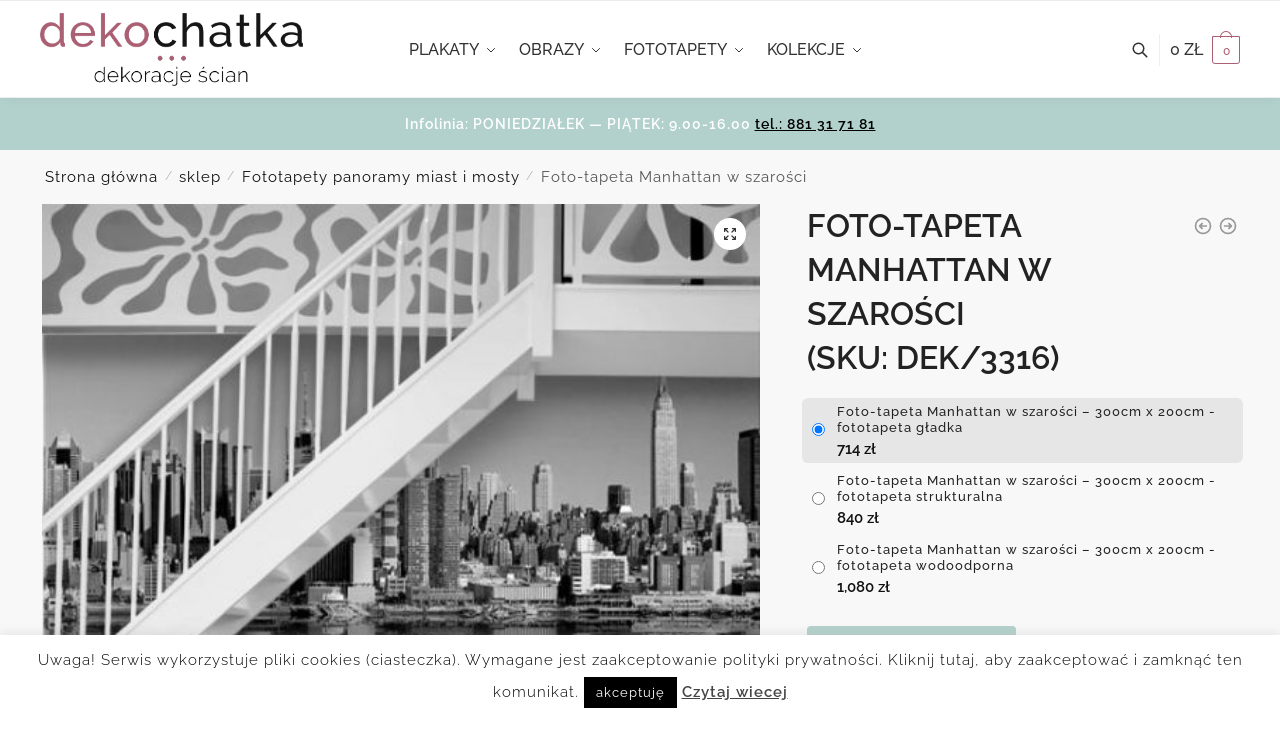

--- FILE ---
content_type: text/html; charset=UTF-8
request_url: https://dekochatka.pl/sklep/foto-tapeta-manhattan-w-szarosci/
body_size: 34876
content:
<!doctype html>
<html lang="pl-PL">
<head>
<meta charset="UTF-8">
<meta name="viewport" content="height=device-height, width=device-width, initial-scale=1">
<link rel="profile" href="https://gmpg.org/xfn/11">
<link rel="pingback" href="https://dekochatka.pl/xmlrpc.php">

<meta name='robots' content='index, follow, max-image-preview:large, max-snippet:-1, max-video-preview:-1' />

	<!-- This site is optimized with the Yoast SEO plugin v20.7 - https://yoast.com/wordpress/plugins/seo/ -->
	<title>Fototapeta z motywem szarej metropolii do dekoracji salonu</title>
	<meta name="description" content="Nowoczesna fototapeta z motywem panoramy miastal upiększy nawet najbardziej wymagające wnętrze. Prosty montaż i wysoka jakość. Kup teraz." />
	<link rel="canonical" href="https://dekochatka.pl/sklep/foto-tapeta-manhattan-w-szarosci/" />
	<meta property="og:locale" content="pl_PL" />
	<meta property="og:type" content="article" />
	<meta property="og:title" content="Fototapeta z motywem szarej metropolii do dekoracji salonu" />
	<meta property="og:description" content="Nowoczesna fototapeta z motywem panoramy miastal upiększy nawet najbardziej wymagające wnętrze. Prosty montaż i wysoka jakość. Kup teraz." />
	<meta property="og:url" content="https://dekochatka.pl/sklep/foto-tapeta-manhattan-w-szarosci/" />
	<meta property="og:site_name" content="Dekochatka kreatywne dekoracje" />
	<meta property="article:modified_time" content="2020-07-21T22:56:49+00:00" />
	<meta property="og:image" content="https://dekochatka.pl/wp-content/uploads/2018/11/3316-w1.jpg" />
	<meta property="og:image:width" content="550" />
	<meta property="og:image:height" content="550" />
	<meta property="og:image:type" content="image/jpeg" />
	<script type="application/ld+json" class="yoast-schema-graph">{"@context":"https://schema.org","@graph":[{"@type":"WebPage","@id":"https://dekochatka.pl/sklep/foto-tapeta-manhattan-w-szarosci/","url":"https://dekochatka.pl/sklep/foto-tapeta-manhattan-w-szarosci/","name":"Fototapeta z motywem szarej metropolii do dekoracji salonu","isPartOf":{"@id":"https://dekochatka.pl/#website"},"primaryImageOfPage":{"@id":"https://dekochatka.pl/sklep/foto-tapeta-manhattan-w-szarosci/#primaryimage"},"image":{"@id":"https://dekochatka.pl/sklep/foto-tapeta-manhattan-w-szarosci/#primaryimage"},"thumbnailUrl":"https://dekochatka.pl/wp-content/uploads/2018/11/3316-w1.jpg","datePublished":"2018-11-30T10:36:25+00:00","dateModified":"2020-07-21T22:56:49+00:00","description":"Nowoczesna fototapeta z motywem panoramy miastal upiększy nawet najbardziej wymagające wnętrze. Prosty montaż i wysoka jakość. Kup teraz.","breadcrumb":{"@id":"https://dekochatka.pl/sklep/foto-tapeta-manhattan-w-szarosci/#breadcrumb"},"inLanguage":"pl-PL","potentialAction":[{"@type":"ReadAction","target":["https://dekochatka.pl/sklep/foto-tapeta-manhattan-w-szarosci/"]}]},{"@type":"ImageObject","inLanguage":"pl-PL","@id":"https://dekochatka.pl/sklep/foto-tapeta-manhattan-w-szarosci/#primaryimage","url":"https://dekochatka.pl/wp-content/uploads/2018/11/3316-w1.jpg","contentUrl":"https://dekochatka.pl/wp-content/uploads/2018/11/3316-w1.jpg","width":550,"height":550,"caption":"tapeta miasto w szarości"},{"@type":"BreadcrumbList","@id":"https://dekochatka.pl/sklep/foto-tapeta-manhattan-w-szarosci/#breadcrumb","itemListElement":[{"@type":"ListItem","position":1,"name":"Home","item":"https://dekochatka.pl/"},{"@type":"ListItem","position":2,"name":"sklep","item":"https://dekochatka.pl/sklep/"},{"@type":"ListItem","position":3,"name":"Foto-tapeta Manhattan w szarości"}]},{"@type":"WebSite","@id":"https://dekochatka.pl/#website","url":"https://dekochatka.pl/","name":"Dekochatka kreatywne dekoracje","description":"Sklep z dekoracjami na ściany - kolekcje","publisher":{"@id":"https://dekochatka.pl/#organization"},"potentialAction":[{"@type":"SearchAction","target":{"@type":"EntryPoint","urlTemplate":"https://dekochatka.pl/?s={search_term_string}"},"query-input":"required name=search_term_string"}],"inLanguage":"pl-PL"},{"@type":"Organization","@id":"https://dekochatka.pl/#organization","name":"Dekochatka","url":"https://dekochatka.pl/","logo":{"@type":"ImageObject","inLanguage":"pl-PL","@id":"https://dekochatka.pl/#/schema/logo/image/","url":"https://dekochatka.pl/wp-content/uploads/2020/01/cropped-logo6.png","contentUrl":"https://dekochatka.pl/wp-content/uploads/2020/01/cropped-logo6.png","width":815,"height":226,"caption":"Dekochatka"},"image":{"@id":"https://dekochatka.pl/#/schema/logo/image/"}}]}</script>
	<!-- / Yoast SEO plugin. -->


<link rel='dns-prefetch' href='//www.googletagmanager.com' />
<link rel='dns-prefetch' href='//geowidget.easypack24.net' />
<link rel="alternate" type="application/rss+xml" title="Dekochatka kreatywne dekoracje &raquo; Kanał z wpisami" href="https://dekochatka.pl/feed/" />
<link rel="alternate" type="application/rss+xml" title="Dekochatka kreatywne dekoracje &raquo; Kanał z komentarzami" href="https://dekochatka.pl/comments/feed/" />
<script type="text/javascript">
window._wpemojiSettings = {"baseUrl":"https:\/\/s.w.org\/images\/core\/emoji\/14.0.0\/72x72\/","ext":".png","svgUrl":"https:\/\/s.w.org\/images\/core\/emoji\/14.0.0\/svg\/","svgExt":".svg","source":{"concatemoji":"https:\/\/dekochatka.pl\/wp-includes\/js\/wp-emoji-release.min.js?ver=6.2"}};
/*! This file is auto-generated */
!function(e,a,t){var n,r,o,i=a.createElement("canvas"),p=i.getContext&&i.getContext("2d");function s(e,t){p.clearRect(0,0,i.width,i.height),p.fillText(e,0,0);e=i.toDataURL();return p.clearRect(0,0,i.width,i.height),p.fillText(t,0,0),e===i.toDataURL()}function c(e){var t=a.createElement("script");t.src=e,t.defer=t.type="text/javascript",a.getElementsByTagName("head")[0].appendChild(t)}for(o=Array("flag","emoji"),t.supports={everything:!0,everythingExceptFlag:!0},r=0;r<o.length;r++)t.supports[o[r]]=function(e){if(p&&p.fillText)switch(p.textBaseline="top",p.font="600 32px Arial",e){case"flag":return s("\ud83c\udff3\ufe0f\u200d\u26a7\ufe0f","\ud83c\udff3\ufe0f\u200b\u26a7\ufe0f")?!1:!s("\ud83c\uddfa\ud83c\uddf3","\ud83c\uddfa\u200b\ud83c\uddf3")&&!s("\ud83c\udff4\udb40\udc67\udb40\udc62\udb40\udc65\udb40\udc6e\udb40\udc67\udb40\udc7f","\ud83c\udff4\u200b\udb40\udc67\u200b\udb40\udc62\u200b\udb40\udc65\u200b\udb40\udc6e\u200b\udb40\udc67\u200b\udb40\udc7f");case"emoji":return!s("\ud83e\udef1\ud83c\udffb\u200d\ud83e\udef2\ud83c\udfff","\ud83e\udef1\ud83c\udffb\u200b\ud83e\udef2\ud83c\udfff")}return!1}(o[r]),t.supports.everything=t.supports.everything&&t.supports[o[r]],"flag"!==o[r]&&(t.supports.everythingExceptFlag=t.supports.everythingExceptFlag&&t.supports[o[r]]);t.supports.everythingExceptFlag=t.supports.everythingExceptFlag&&!t.supports.flag,t.DOMReady=!1,t.readyCallback=function(){t.DOMReady=!0},t.supports.everything||(n=function(){t.readyCallback()},a.addEventListener?(a.addEventListener("DOMContentLoaded",n,!1),e.addEventListener("load",n,!1)):(e.attachEvent("onload",n),a.attachEvent("onreadystatechange",function(){"complete"===a.readyState&&t.readyCallback()})),(e=t.source||{}).concatemoji?c(e.concatemoji):e.wpemoji&&e.twemoji&&(c(e.twemoji),c(e.wpemoji)))}(window,document,window._wpemojiSettings);
</script>
<style type="text/css">
img.wp-smiley,
img.emoji {
	display: inline !important;
	border: none !important;
	box-shadow: none !important;
	height: 1em !important;
	width: 1em !important;
	margin: 0 0.07em !important;
	vertical-align: -0.1em !important;
	background: none !important;
	padding: 0 !important;
}
</style>
	<link rel='stylesheet' id='wp-block-library-css' href='https://dekochatka.pl/wp-includes/css/dist/block-library/style.min.css?ver=6.2' type='text/css' media='all' />
<link rel='stylesheet' id='wc-blocks-vendors-style-css' href='https://dekochatka.pl/wp-content/plugins/woocommerce/packages/woocommerce-blocks/build/wc-blocks-vendors-style.css?ver=10.0.4' type='text/css' media='all' />
<link rel='stylesheet' id='wc-blocks-style-css' href='https://dekochatka.pl/wp-content/plugins/woocommerce/packages/woocommerce-blocks/build/wc-blocks-style.css?ver=10.0.4' type='text/css' media='all' />
<link rel='stylesheet' id='classic-theme-styles-css' href='https://dekochatka.pl/wp-includes/css/classic-themes.min.css?ver=6.2' type='text/css' media='all' />
<style id='global-styles-inline-css' type='text/css'>
body{--wp--preset--color--black: #000000;--wp--preset--color--cyan-bluish-gray: #abb8c3;--wp--preset--color--white: #ffffff;--wp--preset--color--pale-pink: #f78da7;--wp--preset--color--vivid-red: #cf2e2e;--wp--preset--color--luminous-vivid-orange: #ff6900;--wp--preset--color--luminous-vivid-amber: #fcb900;--wp--preset--color--light-green-cyan: #7bdcb5;--wp--preset--color--vivid-green-cyan: #00d084;--wp--preset--color--pale-cyan-blue: #8ed1fc;--wp--preset--color--vivid-cyan-blue: #0693e3;--wp--preset--color--vivid-purple: #9b51e0;--wp--preset--gradient--vivid-cyan-blue-to-vivid-purple: linear-gradient(135deg,rgba(6,147,227,1) 0%,rgb(155,81,224) 100%);--wp--preset--gradient--light-green-cyan-to-vivid-green-cyan: linear-gradient(135deg,rgb(122,220,180) 0%,rgb(0,208,130) 100%);--wp--preset--gradient--luminous-vivid-amber-to-luminous-vivid-orange: linear-gradient(135deg,rgba(252,185,0,1) 0%,rgba(255,105,0,1) 100%);--wp--preset--gradient--luminous-vivid-orange-to-vivid-red: linear-gradient(135deg,rgba(255,105,0,1) 0%,rgb(207,46,46) 100%);--wp--preset--gradient--very-light-gray-to-cyan-bluish-gray: linear-gradient(135deg,rgb(238,238,238) 0%,rgb(169,184,195) 100%);--wp--preset--gradient--cool-to-warm-spectrum: linear-gradient(135deg,rgb(74,234,220) 0%,rgb(151,120,209) 20%,rgb(207,42,186) 40%,rgb(238,44,130) 60%,rgb(251,105,98) 80%,rgb(254,248,76) 100%);--wp--preset--gradient--blush-light-purple: linear-gradient(135deg,rgb(255,206,236) 0%,rgb(152,150,240) 100%);--wp--preset--gradient--blush-bordeaux: linear-gradient(135deg,rgb(254,205,165) 0%,rgb(254,45,45) 50%,rgb(107,0,62) 100%);--wp--preset--gradient--luminous-dusk: linear-gradient(135deg,rgb(255,203,112) 0%,rgb(199,81,192) 50%,rgb(65,88,208) 100%);--wp--preset--gradient--pale-ocean: linear-gradient(135deg,rgb(255,245,203) 0%,rgb(182,227,212) 50%,rgb(51,167,181) 100%);--wp--preset--gradient--electric-grass: linear-gradient(135deg,rgb(202,248,128) 0%,rgb(113,206,126) 100%);--wp--preset--gradient--midnight: linear-gradient(135deg,rgb(2,3,129) 0%,rgb(40,116,252) 100%);--wp--preset--duotone--dark-grayscale: url('#wp-duotone-dark-grayscale');--wp--preset--duotone--grayscale: url('#wp-duotone-grayscale');--wp--preset--duotone--purple-yellow: url('#wp-duotone-purple-yellow');--wp--preset--duotone--blue-red: url('#wp-duotone-blue-red');--wp--preset--duotone--midnight: url('#wp-duotone-midnight');--wp--preset--duotone--magenta-yellow: url('#wp-duotone-magenta-yellow');--wp--preset--duotone--purple-green: url('#wp-duotone-purple-green');--wp--preset--duotone--blue-orange: url('#wp-duotone-blue-orange');--wp--preset--font-size--small: 13px;--wp--preset--font-size--medium: 20px;--wp--preset--font-size--large: 36px;--wp--preset--font-size--x-large: 42px;--wp--preset--spacing--20: 0.44rem;--wp--preset--spacing--30: 0.67rem;--wp--preset--spacing--40: 1rem;--wp--preset--spacing--50: 1.5rem;--wp--preset--spacing--60: 2.25rem;--wp--preset--spacing--70: 3.38rem;--wp--preset--spacing--80: 5.06rem;--wp--preset--shadow--natural: 6px 6px 9px rgba(0, 0, 0, 0.2);--wp--preset--shadow--deep: 12px 12px 50px rgba(0, 0, 0, 0.4);--wp--preset--shadow--sharp: 6px 6px 0px rgba(0, 0, 0, 0.2);--wp--preset--shadow--outlined: 6px 6px 0px -3px rgba(255, 255, 255, 1), 6px 6px rgba(0, 0, 0, 1);--wp--preset--shadow--crisp: 6px 6px 0px rgba(0, 0, 0, 1);}:where(.is-layout-flex){gap: 0.5em;}body .is-layout-flow > .alignleft{float: left;margin-inline-start: 0;margin-inline-end: 2em;}body .is-layout-flow > .alignright{float: right;margin-inline-start: 2em;margin-inline-end: 0;}body .is-layout-flow > .aligncenter{margin-left: auto !important;margin-right: auto !important;}body .is-layout-constrained > .alignleft{float: left;margin-inline-start: 0;margin-inline-end: 2em;}body .is-layout-constrained > .alignright{float: right;margin-inline-start: 2em;margin-inline-end: 0;}body .is-layout-constrained > .aligncenter{margin-left: auto !important;margin-right: auto !important;}body .is-layout-constrained > :where(:not(.alignleft):not(.alignright):not(.alignfull)){max-width: var(--wp--style--global--content-size);margin-left: auto !important;margin-right: auto !important;}body .is-layout-constrained > .alignwide{max-width: var(--wp--style--global--wide-size);}body .is-layout-flex{display: flex;}body .is-layout-flex{flex-wrap: wrap;align-items: center;}body .is-layout-flex > *{margin: 0;}:where(.wp-block-columns.is-layout-flex){gap: 2em;}.has-black-color{color: var(--wp--preset--color--black) !important;}.has-cyan-bluish-gray-color{color: var(--wp--preset--color--cyan-bluish-gray) !important;}.has-white-color{color: var(--wp--preset--color--white) !important;}.has-pale-pink-color{color: var(--wp--preset--color--pale-pink) !important;}.has-vivid-red-color{color: var(--wp--preset--color--vivid-red) !important;}.has-luminous-vivid-orange-color{color: var(--wp--preset--color--luminous-vivid-orange) !important;}.has-luminous-vivid-amber-color{color: var(--wp--preset--color--luminous-vivid-amber) !important;}.has-light-green-cyan-color{color: var(--wp--preset--color--light-green-cyan) !important;}.has-vivid-green-cyan-color{color: var(--wp--preset--color--vivid-green-cyan) !important;}.has-pale-cyan-blue-color{color: var(--wp--preset--color--pale-cyan-blue) !important;}.has-vivid-cyan-blue-color{color: var(--wp--preset--color--vivid-cyan-blue) !important;}.has-vivid-purple-color{color: var(--wp--preset--color--vivid-purple) !important;}.has-black-background-color{background-color: var(--wp--preset--color--black) !important;}.has-cyan-bluish-gray-background-color{background-color: var(--wp--preset--color--cyan-bluish-gray) !important;}.has-white-background-color{background-color: var(--wp--preset--color--white) !important;}.has-pale-pink-background-color{background-color: var(--wp--preset--color--pale-pink) !important;}.has-vivid-red-background-color{background-color: var(--wp--preset--color--vivid-red) !important;}.has-luminous-vivid-orange-background-color{background-color: var(--wp--preset--color--luminous-vivid-orange) !important;}.has-luminous-vivid-amber-background-color{background-color: var(--wp--preset--color--luminous-vivid-amber) !important;}.has-light-green-cyan-background-color{background-color: var(--wp--preset--color--light-green-cyan) !important;}.has-vivid-green-cyan-background-color{background-color: var(--wp--preset--color--vivid-green-cyan) !important;}.has-pale-cyan-blue-background-color{background-color: var(--wp--preset--color--pale-cyan-blue) !important;}.has-vivid-cyan-blue-background-color{background-color: var(--wp--preset--color--vivid-cyan-blue) !important;}.has-vivid-purple-background-color{background-color: var(--wp--preset--color--vivid-purple) !important;}.has-black-border-color{border-color: var(--wp--preset--color--black) !important;}.has-cyan-bluish-gray-border-color{border-color: var(--wp--preset--color--cyan-bluish-gray) !important;}.has-white-border-color{border-color: var(--wp--preset--color--white) !important;}.has-pale-pink-border-color{border-color: var(--wp--preset--color--pale-pink) !important;}.has-vivid-red-border-color{border-color: var(--wp--preset--color--vivid-red) !important;}.has-luminous-vivid-orange-border-color{border-color: var(--wp--preset--color--luminous-vivid-orange) !important;}.has-luminous-vivid-amber-border-color{border-color: var(--wp--preset--color--luminous-vivid-amber) !important;}.has-light-green-cyan-border-color{border-color: var(--wp--preset--color--light-green-cyan) !important;}.has-vivid-green-cyan-border-color{border-color: var(--wp--preset--color--vivid-green-cyan) !important;}.has-pale-cyan-blue-border-color{border-color: var(--wp--preset--color--pale-cyan-blue) !important;}.has-vivid-cyan-blue-border-color{border-color: var(--wp--preset--color--vivid-cyan-blue) !important;}.has-vivid-purple-border-color{border-color: var(--wp--preset--color--vivid-purple) !important;}.has-vivid-cyan-blue-to-vivid-purple-gradient-background{background: var(--wp--preset--gradient--vivid-cyan-blue-to-vivid-purple) !important;}.has-light-green-cyan-to-vivid-green-cyan-gradient-background{background: var(--wp--preset--gradient--light-green-cyan-to-vivid-green-cyan) !important;}.has-luminous-vivid-amber-to-luminous-vivid-orange-gradient-background{background: var(--wp--preset--gradient--luminous-vivid-amber-to-luminous-vivid-orange) !important;}.has-luminous-vivid-orange-to-vivid-red-gradient-background{background: var(--wp--preset--gradient--luminous-vivid-orange-to-vivid-red) !important;}.has-very-light-gray-to-cyan-bluish-gray-gradient-background{background: var(--wp--preset--gradient--very-light-gray-to-cyan-bluish-gray) !important;}.has-cool-to-warm-spectrum-gradient-background{background: var(--wp--preset--gradient--cool-to-warm-spectrum) !important;}.has-blush-light-purple-gradient-background{background: var(--wp--preset--gradient--blush-light-purple) !important;}.has-blush-bordeaux-gradient-background{background: var(--wp--preset--gradient--blush-bordeaux) !important;}.has-luminous-dusk-gradient-background{background: var(--wp--preset--gradient--luminous-dusk) !important;}.has-pale-ocean-gradient-background{background: var(--wp--preset--gradient--pale-ocean) !important;}.has-electric-grass-gradient-background{background: var(--wp--preset--gradient--electric-grass) !important;}.has-midnight-gradient-background{background: var(--wp--preset--gradient--midnight) !important;}.has-small-font-size{font-size: var(--wp--preset--font-size--small) !important;}.has-medium-font-size{font-size: var(--wp--preset--font-size--medium) !important;}.has-large-font-size{font-size: var(--wp--preset--font-size--large) !important;}.has-x-large-font-size{font-size: var(--wp--preset--font-size--x-large) !important;}
.wp-block-navigation a:where(:not(.wp-element-button)){color: inherit;}
:where(.wp-block-columns.is-layout-flex){gap: 2em;}
.wp-block-pullquote{font-size: 1.5em;line-height: 1.6;}
</style>
<link rel='stylesheet' id='cookie-law-info-css' href='https://dekochatka.pl/wp-content/plugins/cookie-law-info/legacy/public/css/cookie-law-info-public.css?ver=3.2.8' type='text/css' media='all' />
<link rel='stylesheet' id='cookie-law-info-gdpr-css' href='https://dekochatka.pl/wp-content/plugins/cookie-law-info/legacy/public/css/cookie-law-info-gdpr.css?ver=3.2.8' type='text/css' media='all' />
<link rel='stylesheet' id='smart-search-css' href='https://dekochatka.pl/wp-content/plugins/smart-woocommerce-search/assets/dist/css/general.css?ver=2.12.0' type='text/css' media='all' />
<style id='smart-search-inline-css' type='text/css'>
.widget_search .smart-search-suggestions .smart-search-post-icon{width:50px;}.wp-block-search.sws-search-block-default .smart-search-suggestions .smart-search-post-icon{width:50px;}.widget_product_search .smart-search-suggestions .smart-search-post-icon{width:50px;}.wp-block-search.sws-search-block-product .smart-search-suggestions .smart-search-post-icon{width:50px;}
</style>
<link rel='stylesheet' id='photoswipe-css' href='https://dekochatka.pl/wp-content/plugins/woocommerce/assets/css/photoswipe/photoswipe.min.css?ver=7.7.0' type='text/css' media='all' />
<link rel='stylesheet' id='photoswipe-default-skin-css' href='https://dekochatka.pl/wp-content/plugins/woocommerce/assets/css/photoswipe/default-skin/default-skin.min.css?ver=7.7.0' type='text/css' media='all' />
<style id='woocommerce-inline-inline-css' type='text/css'>
.woocommerce form .form-row .required { visibility: visible; }
</style>
<link rel='stylesheet' id='shoptimizer-style-css' href='https://dekochatka.pl/wp-content/themes/shoptimizer/style.css?ver=2.6.2' type='text/css' media='all' />
<link rel='stylesheet' id='shoptimizer-child-style-css' href='https://dekochatka.pl/wp-content/themes/shoptimizer-child-theme/style.css?ver=1.1.0' type='text/css' media='all' />
<link rel='stylesheet' id='shoptimizer-main-min-css' href='https://dekochatka.pl/wp-content/themes/shoptimizer/assets/css/main/main.min.css?ver=2.6.2' type='text/css' media='all' />
<link rel='stylesheet' id='shoptimizer-modal-min-css' href='https://dekochatka.pl/wp-content/themes/shoptimizer/assets/css/main/modal.min.css?ver=2.6.2' type='text/css' media='all' />
<link rel='stylesheet' id='shoptimizer-product-min-css' href='https://dekochatka.pl/wp-content/themes/shoptimizer/assets/css/main/product.min.css?ver=2.6.2' type='text/css' media='all' />
<link rel='stylesheet' id='shoptimizer-blocks-min-css' href='https://dekochatka.pl/wp-content/themes/shoptimizer/assets/css/main/blocks.min.css?ver=2.6.2' type='text/css' media='all' />
<link rel='stylesheet' id='shoptimizer-woocommerce-min-css' href='https://dekochatka.pl/wp-content/themes/shoptimizer/assets/css/main/woocommerce.min.css?ver=2.6.2' type='text/css' media='all' />
<link rel='stylesheet' id='easypack-front-css' href='https://dekochatka.pl/wp-content/plugins/woo-inpost/assets/css/front.css?ver=1.4.0' type='text/css' media='all' />
<link rel='stylesheet' id='geowidget-4.5-css-css' href='https://geowidget.easypack24.net/css/easypack.css?ver=6.2' type='text/css' media='all' />
<link rel='stylesheet' id='select2-css' href='https://dekochatka.pl/wp-content/plugins/woocommerce/assets/css/select2.css?ver=7.7.0' type='text/css' media='all' />
<link rel='stylesheet' id='woovr-frontend-css' href='https://dekochatka.pl/wp-content/plugins/wpc-variations-radio-buttons/assets/css/frontend.css?ver=3.6.1' type='text/css' media='all' />
<script type='text/javascript' src='https://dekochatka.pl/wp-includes/js/jquery/jquery.min.js?ver=3.6.3' id='jquery-core-js'></script>
<script type='text/javascript' src='https://dekochatka.pl/wp-includes/js/jquery/jquery-migrate.min.js?ver=3.4.0' id='jquery-migrate-js'></script>
<script type='text/javascript' id='cookie-law-info-js-extra'>
/* <![CDATA[ */
var Cli_Data = {"nn_cookie_ids":[],"cookielist":[],"non_necessary_cookies":[],"ccpaEnabled":"","ccpaRegionBased":"","ccpaBarEnabled":"","strictlyEnabled":["necessary","obligatoire"],"ccpaType":"gdpr","js_blocking":"","custom_integration":"","triggerDomRefresh":"","secure_cookies":""};
var cli_cookiebar_settings = {"animate_speed_hide":"500","animate_speed_show":"500","background":"#fff","border":"#444","border_on":"","button_1_button_colour":"#000","button_1_button_hover":"#000000","button_1_link_colour":"#fff","button_1_as_button":"1","button_1_new_win":"","button_2_button_colour":"#333","button_2_button_hover":"#292929","button_2_link_colour":"#444","button_2_as_button":"","button_2_hidebar":"","button_3_button_colour":"#000","button_3_button_hover":"#000000","button_3_link_colour":"#fff","button_3_as_button":"1","button_3_new_win":"","button_4_button_colour":"#000","button_4_button_hover":"#000000","button_4_link_colour":"#fff","button_4_as_button":"1","button_7_button_colour":"#61a229","button_7_button_hover":"#4e8221","button_7_link_colour":"#fff","button_7_as_button":"1","button_7_new_win":"","font_family":"inherit","header_fix":"","notify_animate_hide":"1","notify_animate_show":"","notify_div_id":"#cookie-law-info-bar","notify_position_horizontal":"right","notify_position_vertical":"bottom","scroll_close":"","scroll_close_reload":"","accept_close_reload":"","reject_close_reload":"","showagain_tab":"","showagain_background":"#fff","showagain_border":"#000","showagain_div_id":"#cookie-law-info-again","showagain_x_position":"100px","text":"#000","show_once_yn":"1","show_once":"10000","logging_on":"","as_popup":"","popup_overlay":"1","bar_heading_text":"","cookie_bar_as":"banner","popup_showagain_position":"bottom-right","widget_position":"left"};
var log_object = {"ajax_url":"https:\/\/dekochatka.pl\/wp-admin\/admin-ajax.php"};
/* ]]> */
</script>
<script type='text/javascript' src='https://dekochatka.pl/wp-content/plugins/cookie-law-info/legacy/public/js/cookie-law-info-public.js?ver=3.2.8' id='cookie-law-info-js'></script>

<!-- Fragment znacznika Google (gtag.js) dodany przez Site Kit -->
<!-- Fragment Google Analytics dodany przez Site Kit -->
<script type='text/javascript' src='https://www.googletagmanager.com/gtag/js?id=GT-WV8WXHHG' id='google_gtagjs-js' async></script>
<script type='text/javascript' id='google_gtagjs-js-after'>
window.dataLayer = window.dataLayer || [];function gtag(){dataLayer.push(arguments);}
gtag("set","linker",{"domains":["dekochatka.pl"]});
gtag("js", new Date());
gtag("set", "developer_id.dZTNiMT", true);
gtag("config", "GT-WV8WXHHG");
 window._googlesitekit = window._googlesitekit || {}; window._googlesitekit.throttledEvents = []; window._googlesitekit.gtagEvent = (name, data) => { var key = JSON.stringify( { name, data } ); if ( !! window._googlesitekit.throttledEvents[ key ] ) { return; } window._googlesitekit.throttledEvents[ key ] = true; setTimeout( () => { delete window._googlesitekit.throttledEvents[ key ]; }, 5 ); gtag( "event", name, { ...data, event_source: "site-kit" } ); }; 
</script>
<script type='text/javascript' src='https://dekochatka.pl/wp-content/plugins/woo-inpost/assets/js/front.js?ver=1.4.0' id='easypack-front-js-js'></script>
<link rel="https://api.w.org/" href="https://dekochatka.pl/wp-json/" /><link rel="alternate" type="application/json" href="https://dekochatka.pl/wp-json/wp/v2/product/23214" /><link rel="EditURI" type="application/rsd+xml" title="RSD" href="https://dekochatka.pl/xmlrpc.php?rsd" />
<link rel="wlwmanifest" type="application/wlwmanifest+xml" href="https://dekochatka.pl/wp-includes/wlwmanifest.xml" />
<meta name="generator" content="WordPress 6.2" />
<meta name="generator" content="WooCommerce 7.7.0" />
<link rel='shortlink' href='https://dekochatka.pl/?p=23214' />
<link rel="alternate" type="application/json+oembed" href="https://dekochatka.pl/wp-json/oembed/1.0/embed?url=https%3A%2F%2Fdekochatka.pl%2Fsklep%2Ffoto-tapeta-manhattan-w-szarosci%2F" />
<link rel="alternate" type="text/xml+oembed" href="https://dekochatka.pl/wp-json/oembed/1.0/embed?url=https%3A%2F%2Fdekochatka.pl%2Fsklep%2Ffoto-tapeta-manhattan-w-szarosci%2F&#038;format=xml" />
<meta name="generator" content="Site Kit by Google 1.165.0" /> <!-- Global site tag (gtag.js) - Google Analytics -->
<script async src="https://www.googletagmanager.com/gtag/js?id=UA-39672575-5"></script>
<script>
  window.dataLayer = window.dataLayer || [];
  function gtag(){dataLayer.push(arguments);}
  gtag('js', new Date());

  gtag('config', 'UA-39672575-5');
  gtag('config', 'AW-10940970778');
</script>
<meta name="facebook-domain-verification" content="hcr6z219l4ps1gx3zsoyngjbyo9l6v" /> 
	<noscript><style>.woocommerce-product-gallery{ opacity: 1 !important; }</style></noscript>
	<link rel="icon" href="https://dekochatka.pl/wp-content/uploads/2019/03/cropped-fav-32x32.png" sizes="32x32" />
<link rel="icon" href="https://dekochatka.pl/wp-content/uploads/2019/03/cropped-fav-192x192.png" sizes="192x192" />
<link rel="apple-touch-icon" href="https://dekochatka.pl/wp-content/uploads/2019/03/cropped-fav-180x180.png" />
<meta name="msapplication-TileImage" content="https://dekochatka.pl/wp-content/uploads/2019/03/cropped-fav-270x270.png" />
		<style type="text/css" id="wp-custom-css">
			#global-top-bar-xmas {
  width: 100%;
  background: #C4161C;
  color: #ffffff;
  text-align: center;
  padding: 10px 15px;
  font-size: 14px;
  font-weight: 600;
  z-index: 999999;
}

#global-top-bar-xmas .promo {
  background: #ffffff;
  color: #000000;
  padding: 4px 8px;
  border-radius: 4px;
  margin-left: 6px;
}
		</style>
		<style id="kirki-inline-styles">.header-4 .site-header .custom-logo-link img{height:73px;}.price ins, .summary .yith-wcwl-add-to-wishlist a:before, .site .commercekit-wishlist a i:before, .commercekit-wishlist-table .price, .commercekit-wishlist-table .price ins, .commercekit-ajs-product-price, .commercekit-ajs-product-price ins, .widget-area .widget.widget_categories a:hover, #secondary .widget ul li a:hover, #secondary.widget-area .widget li.chosen a, .widget-area .widget a:hover, #secondary .widget_recent_comments ul li a:hover, .woocommerce-pagination .page-numbers li .page-numbers.current, div.product p.price, body:not(.mobile-toggled) .main-navigation ul.menu li.full-width.menu-item-has-children ul li.highlight > a, body:not(.mobile-toggled) .main-navigation ul.menu li.full-width.menu-item-has-children ul li.highlight > a:hover, #secondary .widget ins span.amount, #secondary .widget ins span.amount span, .search-results article h2 a:hover{color:#aa5f73;}.spinner > div, .widget_price_filter .ui-slider .ui-slider-range, .widget_price_filter .ui-slider .ui-slider-handle, #page .woocommerce-tabs ul.tabs li span, #secondary.widget-area .widget .tagcloud a:hover, .widget-area .widget.widget_product_tag_cloud a:hover, footer .mc4wp-form input[type="submit"], #payment .payment_methods li.woocommerce-PaymentMethod > input[type=radio]:first-child:checked + label:before, #payment .payment_methods li.wc_payment_method > input[type=radio]:first-child:checked + label:before, #shipping_method > li > input[type=radio]:first-child:checked + label:before, ul#shipping_method li:only-child label:before, .image-border .elementor-image:after, ul.products li.product .yith-wcwl-wishlistexistsbrowse a:before, ul.products li.product .yith-wcwl-wishlistaddedbrowse a:before, ul.products li.product .yith-wcwl-add-button a:before, .summary .yith-wcwl-add-to-wishlist a:before, li.product .commercekit-wishlist a em.cg-wishlist-t:before, li.product .commercekit-wishlist a em.cg-wishlist:before, .site .commercekit-wishlist a i:before, .summary .commercekit-wishlist a i.cg-wishlist-t:before, #page .woocommerce-tabs ul.tabs li a span, .commercekit-atc-tab-links li a span, .main-navigation ul li a span strong, .widget_layered_nav ul.woocommerce-widget-layered-nav-list li.chosen:before{background-color:#aa5f73;}.woocommerce-tabs .tabs li a::after, .commercekit-atc-tab-links li a:after{border-color:#aa5f73;}a{color:#aa5f73;}a:hover{color:#aa5f73;}body{background-color:#fff;}.col-full.topbar-wrapper{background-color:#fff;border-bottom-color:#eee;}.top-bar, .top-bar a{color:#ffffff;}body:not(.header-4) .site-header, .header-4-container{background-color:#fff;}.fa.menu-item, .ri.menu-item{border-left-color:#eee;}.header-4 .search-trigger span{border-right-color:#eee;}.header-widget-region{background-color:#b3d1cc;}.header-widget-region, .header-widget-region a{color:#ffffff;}.button, .button:hover, .commercekit-wishlist-table button, input[type=submit], ul.products li.product .button, ul.products li.product .added_to_cart, .site .widget_shopping_cart a.button.checkout, .woocommerce #respond input#submit.alt, .main-navigation ul.menu ul li a.button, .main-navigation ul.menu ul li a.button:hover, body .main-navigation ul.menu li.menu-item-has-children.full-width > .sub-menu-wrapper li a.button:hover, .main-navigation ul.menu li.menu-item-has-children.full-width > .sub-menu-wrapper li:hover a.added_to_cart, .site div.wpforms-container-full .wpforms-form button[type=submit], .product .cart .single_add_to_cart_button, .woocommerce-cart p.return-to-shop a, .elementor-row .feature p a, .image-feature figcaption span{color:#fff;}.single-product div.product form.cart .button.added::before{background-color:#fff;}.button, input[type=submit], ul.products li.product .button, .commercekit-wishlist-table button, .woocommerce #respond input#submit.alt, .product .cart .single_add_to_cart_button, .widget_shopping_cart a.button.checkout, .main-navigation ul.menu li.menu-item-has-children.full-width > .sub-menu-wrapper li a.added_to_cart, .site div.wpforms-container-full .wpforms-form button[type=submit], ul.products li.product .added_to_cart, .woocommerce-cart p.return-to-shop a, .elementor-row .feature a, .image-feature figcaption span{background-color:#aa5f73;}.widget_shopping_cart a.button.checkout{border-color:#aa5f73;}.button:hover, [type="submit"]:hover, .commercekit-wishlist-table button:hover, ul.products li.product .button:hover, #place_order[type="submit"]:hover, body .woocommerce #respond input#submit.alt:hover, .product .cart .single_add_to_cart_button:hover, .main-navigation ul.menu li.menu-item-has-children.full-width > .sub-menu-wrapper li a.added_to_cart:hover, .site div.wpforms-container-full .wpforms-form button[type=submit]:hover, .site div.wpforms-container-full .wpforms-form button[type=submit]:focus, ul.products li.product .added_to_cart:hover, .widget_shopping_cart a.button.checkout:hover, .woocommerce-cart p.return-to-shop a:hover{background-color:#aa5f73;}.widget_shopping_cart a.button.checkout:hover{border-color:#aa5f73;}.onsale, .product-label, .wc-block-grid__product-onsale{background-color:#aa5f73;color:#fff;}.content-area .summary .onsale{color:#aa5f73;}.summary .product-label:before, .product-details-wrapper .product-label:before{border-right-color:#aa5f73;}.entry-content .testimonial-entry-title:after, .cart-summary .widget li strong::before, p.stars.selected a.active::before, p.stars:hover a::before, p.stars.selected a:not(.active)::before{color:#aa5f73;}.star-rating > span:before{background-color:#aa5f73;}header.woocommerce-products-header, .shoptimizer-category-banner{background-color:#efeee3;}.term-description p, .term-description a, .term-description a:hover, .shoptimizer-category-banner h1, .shoptimizer-category-banner .taxonomy-description p{color:#222;}.single-product .site-content .col-full{background-color:#f8f8f8;}.call-back-feature a{background-color:#aa5f73;color:#fff;}ul.checkout-bar:before, .woocommerce-checkout .checkout-bar li.active:after, ul.checkout-bar li.visited:after{background-color:#aa5f73;}.below-content .widget .ri{color:#999;}.below-content .widget svg{stroke:#999;}footer.site-footer, footer.copyright{background-color:#7f4c5a;color:#ffffff;}.site footer.site-footer .widget .widget-title, .site-footer .widget.widget_block h2{color:#fff;}footer.site-footer a:not(.button), footer.copyright a{color:#ffffff;}footer.site-footer a:not(.button):hover, footer.copyright a:hover{color:#fff;}footer.site-footer li a:after{border-color:#fff;}.top-bar{font-size:14px;}.menu-primary-menu-container > ul > li > a span:before{border-color:#aa5f73;}.secondary-navigation .menu a, .ri.menu-item:before, .fa.menu-item:before{color:#404040;}.secondary-navigation .icon-wrapper svg{stroke:#404040;}.site-header-cart a.cart-contents .count, .site-header-cart a.cart-contents .count:after{border-color:#aa5f73;}.site-header-cart a.cart-contents .count, .shoptimizer-cart-icon i{color:#aa5f73;}.site-header-cart a.cart-contents:hover .count, .site-header-cart a.cart-contents:hover .count{background-color:#aa5f73;}.site-header-cart .cart-contents{color:#fff;}.header-widget-region .widget{padding-top:15px;padding-bottom:15px;}.site .header-widget-region p{font-size:14px;}.col-full, .single-product .site-content .shoptimizer-sticky-add-to-cart .col-full, body .woocommerce-message, .single-product .site-content .commercekit-sticky-add-to-cart .col-full{max-width:1200px;}.product-details-wrapper, .single-product .woocommerce-Tabs-panel, .single-product .archive-header .woocommerce-breadcrumb, .plp-below.archive.woocommerce .archive-header .woocommerce-breadcrumb, .related.products, #sspotReviews, .upsells.products, .composite_summary, .composite_wrap{max-width:calc(1200px + 5.2325em);}.main-navigation ul li.menu-item-has-children.full-width .container, .single-product .woocommerce-error{max-width:1200px;}.below-content .col-full, footer .col-full{max-width:calc(1200px + 40px);}#secondary{width:17%;}.content-area{width:76%;}body, button, input, select, option, textarea, h6{font-family:Raleway;font-size:16px;font-weight:400;letter-spacing:+1px;color:#222;}.menu-primary-menu-container > ul > li > a, .site-header-cart .cart-contents{font-family:Raleway;font-size:16px;font-weight:500;letter-spacing:0px;text-transform:uppercase;}.main-navigation ul.menu ul li > a, .main-navigation ul.nav-menu ul li > a{font-family:Raleway;font-size:15px;font-weight:400;text-transform:none;}.main-navigation ul.menu li.menu-item-has-children.full-width > .sub-menu-wrapper li.menu-item-has-children > a, .main-navigation ul.menu li.menu-item-has-children.full-width > .sub-menu-wrapper li.heading > a{font-family:IBM Plex Sans;font-size:16px;font-weight:600;letter-spacing:-0.1px;text-transform:none;color:#111;}.entry-content{font-family:Raleway;font-size:17px;font-weight:400;letter-spacing:0px;line-height:1;text-transform:none;color:#323232;}h1{font-family:Raleway;font-size:40px;font-weight:600;letter-spacing:-0.5px;line-height:1.3;text-transform:none;color:#222;}h2{font-family:Raleway;font-size:28px;font-weight:400;line-height:1.4;text-transform:none;color:#222;}h3{font-family:Raleway;font-size:24px;font-weight:600;letter-spacing:-0.3px;line-height:1.55;text-transform:none;color:#222;}h4{font-family:Raleway;font-size:20px;font-weight:400;line-height:1.6;text-transform:none;color:#222;}h5{font-family:Raleway;font-size:18px;font-weight:400;line-height:1.6;text-transform:none;color:#222;}blockquote p{font-family:Raleway;font-size:20px;font-weight:300;letter-spacing:0px;line-height:1.45;text-transform:none;color:#222;}.widget .widget-title, .widget .widgettitle, .widget.widget_block h2{font-family:Raleway;font-size:16px;font-weight:400;letter-spacing:0px;line-height:1.5;text-transform:none;}body.single-post h1{font-family:Raleway;font-size:36px;font-weight:300;letter-spacing:-0.5px;line-height:1.24;text-transform:none;}.term-description, .shoptimizer-category-banner .taxonomy-description{font-family:Raleway;font-size:19px;font-weight:400;letter-spacing:-0.2px;line-height:29px;text-transform:none;}.content-area ul.products li.product .woocommerce-loop-product__title, .content-area ul.products li.product h2, ul.products li.product .woocommerce-loop-product__title, ul.products li.product .woocommerce-loop-product__title, .main-navigation ul.menu ul li.product .woocommerce-loop-product__title a, .wc-block-grid__product .wc-block-grid__product-title{font-family:Raleway;font-size:16px;font-weight:400;letter-spacing:0px;line-height:24px;text-transform:none;}.summary h1{font-family:Raleway;font-size:32px;font-weight:600;letter-spacing:0px;line-height:44px;text-transform:uppercase;}body .woocommerce #respond input#submit.alt, body .woocommerce a.button.alt, body .woocommerce button.button.alt, body .woocommerce input.button.alt, .product .cart .single_add_to_cart_button, .shoptimizer-sticky-add-to-cart__content-button a.button, .widget_shopping_cart a.button.checkout, #cgkit-tab-commercekit-sticky-atc-title button, #cgkit-mobile-commercekit-sticky-atc button{font-family:Raleway;font-size:18px;font-weight:600;letter-spacing:0px;text-transform:none;}@media (max-width: 992px){.main-header, .site-branding{height:145px;}.main-header .site-header-cart{top:calc(-14px + 145px / 2);}.sticky-m .mobile-filter{top:145px;}.commercekit-atc-sticky-tabs{top:calc(145px - 1px);}.m-search-bh .commercekit-atc-sticky-tabs, .m-search-toggled .commercekit-atc-sticky-tabs{top:calc(145px + 60px - 1px);}.m-search-bh.sticky-m .mobile-filter, .m-search-toggled.sticky-m .mobile-filter{top:calc(145px + 60px);}.sticky-m .cg-layout-vertical-scroll .cg-thumb-swiper{top:calc(145px + 10px);}body.theme-shoptimizer .site-header .custom-logo-link img, body.wp-custom-logo .site-header .custom-logo-link img{height:38px;}.m-search-bh .site-search, .m-search-toggled .site-search, .site-branding button.menu-toggle, .site-branding button.menu-toggle:hover{background-color:#fff;}.menu-toggle .bar, .site-header-cart a.cart-contents:hover .count{background-color:#111;}.menu-toggle .bar-text, .menu-toggle:hover .bar-text, .site-header-cart a.cart-contents .count{color:#111;}.mobile-search-toggle svg, .mobile-myaccount svg{stroke:#111;}.site-header-cart a.cart-contents:hover .count{background-color:#dc9814;}.site-header-cart a.cart-contents:not(:hover) .count{color:#dc9814;}.shoptimizer-cart-icon svg{stroke:#dc9814;}.site-header .site-header-cart a.cart-contents .count, .site-header-cart a.cart-contents .count:after{border-color:#dc9814;}.col-full-nav{background-color:#fff;}.main-navigation ul li a, body .main-navigation ul.menu > li.menu-item-has-children > span.caret::after, .main-navigation .woocommerce-loop-product__title, .main-navigation ul.menu li.product, body .main-navigation ul.menu li.menu-item-has-children.full-width>.sub-menu-wrapper li h6 a, body .main-navigation ul.menu li.menu-item-has-children.full-width>.sub-menu-wrapper li h6 a:hover, .main-navigation ul.products li.product .price, body .main-navigation ul.menu li.menu-item-has-children li.menu-item-has-children span.caret, body.mobile-toggled .main-navigation ul.menu li.menu-item-has-children.full-width > .sub-menu-wrapper li p.product__categories a, body.mobile-toggled ul.products li.product p.product__categories a, body li.menu-item-product p.product__categories, main-navigation ul.menu li.menu-item-has-children.full-width > .sub-menu-wrapper li.menu-item-has-children > a, .main-navigation ul.menu li.menu-item-has-children.full-width > .sub-menu-wrapper li.heading > a, .mobile-extra, .mobile-extra h4, .mobile-extra a:not(.button){color:#222;}.main-navigation ul.menu li.menu-item-has-children span.caret::after{background-color:#222;}.main-navigation ul.menu > li.menu-item-has-children.dropdown-open > .sub-menu-wrapper{border-bottom-color:#eee;}}@media (min-width: 992px){.top-bar .textwidget{padding-top:13px;padding-bottom:13px;}}@media (min-width: 993px){.header-4 .header-4-container{height:97px;}.header-4 .menu-primary-menu-container > ul > li > a, .header-4 .search-trigger{line-height:97px;}.header-4 .menu-primary-menu-container > ul > li > a, .header-4 .site-header-cart .cart-contents .amount, .header-4 .search-trigger, .header-4 .search-trigger:hover{color:#323232;}.header-4 .main-navigation ul.menu > li.menu-item-has-children > a::after, .header-4 .main-navigation ul.menu > li.page_item_has_children > a::after, .header-4 .main-navigation ul.nav-menu > li.menu-item-has-children > a::after, .header-4 .main-navigation ul.nav-menu > li.page_item_has_children > a::after{background-color:#323232;}.main-navigation ul.menu ul.sub-menu{background-color:#fff;}.main-navigation ul.menu ul li a, .main-navigation ul.nav-menu ul li a{color:#323232;}.main-navigation ul.menu ul a:hover{color:#aa5f73;}.shoptimizer-cart-icon svg{stroke:#aa5f73;}.site-header-cart a.cart-contents:hover .count{color:#fff;}body.header-4:not(.full-width-header) .header-4-inner, .summary form.cart.commercekit_sticky-atc .commercekit-pdp-sticky-inner, .commercekit-atc-sticky-tabs ul.commercekit-atc-tab-links{max-width:1200px;}}/* cyrillic-ext */
@font-face {
  font-family: 'Raleway';
  font-style: normal;
  font-weight: 300;
  font-display: swap;
  src: url(https://dekochatka.pl/wp-content/fonts/raleway/1Ptug8zYS_SKggPNyCAIT5lu.woff2) format('woff2');
  unicode-range: U+0460-052F, U+1C80-1C8A, U+20B4, U+2DE0-2DFF, U+A640-A69F, U+FE2E-FE2F;
}
/* cyrillic */
@font-face {
  font-family: 'Raleway';
  font-style: normal;
  font-weight: 300;
  font-display: swap;
  src: url(https://dekochatka.pl/wp-content/fonts/raleway/1Ptug8zYS_SKggPNyCkIT5lu.woff2) format('woff2');
  unicode-range: U+0301, U+0400-045F, U+0490-0491, U+04B0-04B1, U+2116;
}
/* vietnamese */
@font-face {
  font-family: 'Raleway';
  font-style: normal;
  font-weight: 300;
  font-display: swap;
  src: url(https://dekochatka.pl/wp-content/fonts/raleway/1Ptug8zYS_SKggPNyCIIT5lu.woff2) format('woff2');
  unicode-range: U+0102-0103, U+0110-0111, U+0128-0129, U+0168-0169, U+01A0-01A1, U+01AF-01B0, U+0300-0301, U+0303-0304, U+0308-0309, U+0323, U+0329, U+1EA0-1EF9, U+20AB;
}
/* latin-ext */
@font-face {
  font-family: 'Raleway';
  font-style: normal;
  font-weight: 300;
  font-display: swap;
  src: url(https://dekochatka.pl/wp-content/fonts/raleway/1Ptug8zYS_SKggPNyCMIT5lu.woff2) format('woff2');
  unicode-range: U+0100-02BA, U+02BD-02C5, U+02C7-02CC, U+02CE-02D7, U+02DD-02FF, U+0304, U+0308, U+0329, U+1D00-1DBF, U+1E00-1E9F, U+1EF2-1EFF, U+2020, U+20A0-20AB, U+20AD-20C0, U+2113, U+2C60-2C7F, U+A720-A7FF;
}
/* latin */
@font-face {
  font-family: 'Raleway';
  font-style: normal;
  font-weight: 300;
  font-display: swap;
  src: url(https://dekochatka.pl/wp-content/fonts/raleway/1Ptug8zYS_SKggPNyC0ITw.woff2) format('woff2');
  unicode-range: U+0000-00FF, U+0131, U+0152-0153, U+02BB-02BC, U+02C6, U+02DA, U+02DC, U+0304, U+0308, U+0329, U+2000-206F, U+20AC, U+2122, U+2191, U+2193, U+2212, U+2215, U+FEFF, U+FFFD;
}
/* cyrillic-ext */
@font-face {
  font-family: 'Raleway';
  font-style: normal;
  font-weight: 400;
  font-display: swap;
  src: url(https://dekochatka.pl/wp-content/fonts/raleway/1Ptug8zYS_SKggPNyCAIT5lu.woff2) format('woff2');
  unicode-range: U+0460-052F, U+1C80-1C8A, U+20B4, U+2DE0-2DFF, U+A640-A69F, U+FE2E-FE2F;
}
/* cyrillic */
@font-face {
  font-family: 'Raleway';
  font-style: normal;
  font-weight: 400;
  font-display: swap;
  src: url(https://dekochatka.pl/wp-content/fonts/raleway/1Ptug8zYS_SKggPNyCkIT5lu.woff2) format('woff2');
  unicode-range: U+0301, U+0400-045F, U+0490-0491, U+04B0-04B1, U+2116;
}
/* vietnamese */
@font-face {
  font-family: 'Raleway';
  font-style: normal;
  font-weight: 400;
  font-display: swap;
  src: url(https://dekochatka.pl/wp-content/fonts/raleway/1Ptug8zYS_SKggPNyCIIT5lu.woff2) format('woff2');
  unicode-range: U+0102-0103, U+0110-0111, U+0128-0129, U+0168-0169, U+01A0-01A1, U+01AF-01B0, U+0300-0301, U+0303-0304, U+0308-0309, U+0323, U+0329, U+1EA0-1EF9, U+20AB;
}
/* latin-ext */
@font-face {
  font-family: 'Raleway';
  font-style: normal;
  font-weight: 400;
  font-display: swap;
  src: url(https://dekochatka.pl/wp-content/fonts/raleway/1Ptug8zYS_SKggPNyCMIT5lu.woff2) format('woff2');
  unicode-range: U+0100-02BA, U+02BD-02C5, U+02C7-02CC, U+02CE-02D7, U+02DD-02FF, U+0304, U+0308, U+0329, U+1D00-1DBF, U+1E00-1E9F, U+1EF2-1EFF, U+2020, U+20A0-20AB, U+20AD-20C0, U+2113, U+2C60-2C7F, U+A720-A7FF;
}
/* latin */
@font-face {
  font-family: 'Raleway';
  font-style: normal;
  font-weight: 400;
  font-display: swap;
  src: url(https://dekochatka.pl/wp-content/fonts/raleway/1Ptug8zYS_SKggPNyC0ITw.woff2) format('woff2');
  unicode-range: U+0000-00FF, U+0131, U+0152-0153, U+02BB-02BC, U+02C6, U+02DA, U+02DC, U+0304, U+0308, U+0329, U+2000-206F, U+20AC, U+2122, U+2191, U+2193, U+2212, U+2215, U+FEFF, U+FFFD;
}
/* cyrillic-ext */
@font-face {
  font-family: 'Raleway';
  font-style: normal;
  font-weight: 500;
  font-display: swap;
  src: url(https://dekochatka.pl/wp-content/fonts/raleway/1Ptug8zYS_SKggPNyCAIT5lu.woff2) format('woff2');
  unicode-range: U+0460-052F, U+1C80-1C8A, U+20B4, U+2DE0-2DFF, U+A640-A69F, U+FE2E-FE2F;
}
/* cyrillic */
@font-face {
  font-family: 'Raleway';
  font-style: normal;
  font-weight: 500;
  font-display: swap;
  src: url(https://dekochatka.pl/wp-content/fonts/raleway/1Ptug8zYS_SKggPNyCkIT5lu.woff2) format('woff2');
  unicode-range: U+0301, U+0400-045F, U+0490-0491, U+04B0-04B1, U+2116;
}
/* vietnamese */
@font-face {
  font-family: 'Raleway';
  font-style: normal;
  font-weight: 500;
  font-display: swap;
  src: url(https://dekochatka.pl/wp-content/fonts/raleway/1Ptug8zYS_SKggPNyCIIT5lu.woff2) format('woff2');
  unicode-range: U+0102-0103, U+0110-0111, U+0128-0129, U+0168-0169, U+01A0-01A1, U+01AF-01B0, U+0300-0301, U+0303-0304, U+0308-0309, U+0323, U+0329, U+1EA0-1EF9, U+20AB;
}
/* latin-ext */
@font-face {
  font-family: 'Raleway';
  font-style: normal;
  font-weight: 500;
  font-display: swap;
  src: url(https://dekochatka.pl/wp-content/fonts/raleway/1Ptug8zYS_SKggPNyCMIT5lu.woff2) format('woff2');
  unicode-range: U+0100-02BA, U+02BD-02C5, U+02C7-02CC, U+02CE-02D7, U+02DD-02FF, U+0304, U+0308, U+0329, U+1D00-1DBF, U+1E00-1E9F, U+1EF2-1EFF, U+2020, U+20A0-20AB, U+20AD-20C0, U+2113, U+2C60-2C7F, U+A720-A7FF;
}
/* latin */
@font-face {
  font-family: 'Raleway';
  font-style: normal;
  font-weight: 500;
  font-display: swap;
  src: url(https://dekochatka.pl/wp-content/fonts/raleway/1Ptug8zYS_SKggPNyC0ITw.woff2) format('woff2');
  unicode-range: U+0000-00FF, U+0131, U+0152-0153, U+02BB-02BC, U+02C6, U+02DA, U+02DC, U+0304, U+0308, U+0329, U+2000-206F, U+20AC, U+2122, U+2191, U+2193, U+2212, U+2215, U+FEFF, U+FFFD;
}
/* cyrillic-ext */
@font-face {
  font-family: 'Raleway';
  font-style: normal;
  font-weight: 600;
  font-display: swap;
  src: url(https://dekochatka.pl/wp-content/fonts/raleway/1Ptug8zYS_SKggPNyCAIT5lu.woff2) format('woff2');
  unicode-range: U+0460-052F, U+1C80-1C8A, U+20B4, U+2DE0-2DFF, U+A640-A69F, U+FE2E-FE2F;
}
/* cyrillic */
@font-face {
  font-family: 'Raleway';
  font-style: normal;
  font-weight: 600;
  font-display: swap;
  src: url(https://dekochatka.pl/wp-content/fonts/raleway/1Ptug8zYS_SKggPNyCkIT5lu.woff2) format('woff2');
  unicode-range: U+0301, U+0400-045F, U+0490-0491, U+04B0-04B1, U+2116;
}
/* vietnamese */
@font-face {
  font-family: 'Raleway';
  font-style: normal;
  font-weight: 600;
  font-display: swap;
  src: url(https://dekochatka.pl/wp-content/fonts/raleway/1Ptug8zYS_SKggPNyCIIT5lu.woff2) format('woff2');
  unicode-range: U+0102-0103, U+0110-0111, U+0128-0129, U+0168-0169, U+01A0-01A1, U+01AF-01B0, U+0300-0301, U+0303-0304, U+0308-0309, U+0323, U+0329, U+1EA0-1EF9, U+20AB;
}
/* latin-ext */
@font-face {
  font-family: 'Raleway';
  font-style: normal;
  font-weight: 600;
  font-display: swap;
  src: url(https://dekochatka.pl/wp-content/fonts/raleway/1Ptug8zYS_SKggPNyCMIT5lu.woff2) format('woff2');
  unicode-range: U+0100-02BA, U+02BD-02C5, U+02C7-02CC, U+02CE-02D7, U+02DD-02FF, U+0304, U+0308, U+0329, U+1D00-1DBF, U+1E00-1E9F, U+1EF2-1EFF, U+2020, U+20A0-20AB, U+20AD-20C0, U+2113, U+2C60-2C7F, U+A720-A7FF;
}
/* latin */
@font-face {
  font-family: 'Raleway';
  font-style: normal;
  font-weight: 600;
  font-display: swap;
  src: url(https://dekochatka.pl/wp-content/fonts/raleway/1Ptug8zYS_SKggPNyC0ITw.woff2) format('woff2');
  unicode-range: U+0000-00FF, U+0131, U+0152-0153, U+02BB-02BC, U+02C6, U+02DA, U+02DC, U+0304, U+0308, U+0329, U+2000-206F, U+20AC, U+2122, U+2191, U+2193, U+2212, U+2215, U+FEFF, U+FFFD;
}/* cyrillic-ext */
@font-face {
  font-family: 'IBM Plex Sans';
  font-style: normal;
  font-weight: 600;
  font-stretch: 100%;
  font-display: swap;
  src: url(https://dekochatka.pl/wp-content/fonts/ibm-plex-sans/zYXGKVElMYYaJe8bpLHnCwDKr932-G7dytD-Dmu1swZSAXcomDVmadSDNF5DCqg4poY.woff2) format('woff2');
  unicode-range: U+0460-052F, U+1C80-1C8A, U+20B4, U+2DE0-2DFF, U+A640-A69F, U+FE2E-FE2F;
}
/* cyrillic */
@font-face {
  font-family: 'IBM Plex Sans';
  font-style: normal;
  font-weight: 600;
  font-stretch: 100%;
  font-display: swap;
  src: url(https://dekochatka.pl/wp-content/fonts/ibm-plex-sans/zYXGKVElMYYaJe8bpLHnCwDKr932-G7dytD-Dmu1swZSAXcomDVmadSDNF5DA6g4poY.woff2) format('woff2');
  unicode-range: U+0301, U+0400-045F, U+0490-0491, U+04B0-04B1, U+2116;
}
/* greek */
@font-face {
  font-family: 'IBM Plex Sans';
  font-style: normal;
  font-weight: 600;
  font-stretch: 100%;
  font-display: swap;
  src: url(https://dekochatka.pl/wp-content/fonts/ibm-plex-sans/zYXGKVElMYYaJe8bpLHnCwDKr932-G7dytD-Dmu1swZSAXcomDVmadSDNF5DBKg4poY.woff2) format('woff2');
  unicode-range: U+0370-0377, U+037A-037F, U+0384-038A, U+038C, U+038E-03A1, U+03A3-03FF;
}
/* vietnamese */
@font-face {
  font-family: 'IBM Plex Sans';
  font-style: normal;
  font-weight: 600;
  font-stretch: 100%;
  font-display: swap;
  src: url(https://dekochatka.pl/wp-content/fonts/ibm-plex-sans/zYXGKVElMYYaJe8bpLHnCwDKr932-G7dytD-Dmu1swZSAXcomDVmadSDNF5DCKg4poY.woff2) format('woff2');
  unicode-range: U+0102-0103, U+0110-0111, U+0128-0129, U+0168-0169, U+01A0-01A1, U+01AF-01B0, U+0300-0301, U+0303-0304, U+0308-0309, U+0323, U+0329, U+1EA0-1EF9, U+20AB;
}
/* latin-ext */
@font-face {
  font-family: 'IBM Plex Sans';
  font-style: normal;
  font-weight: 600;
  font-stretch: 100%;
  font-display: swap;
  src: url(https://dekochatka.pl/wp-content/fonts/ibm-plex-sans/zYXGKVElMYYaJe8bpLHnCwDKr932-G7dytD-Dmu1swZSAXcomDVmadSDNF5DCag4poY.woff2) format('woff2');
  unicode-range: U+0100-02BA, U+02BD-02C5, U+02C7-02CC, U+02CE-02D7, U+02DD-02FF, U+0304, U+0308, U+0329, U+1D00-1DBF, U+1E00-1E9F, U+1EF2-1EFF, U+2020, U+20A0-20AB, U+20AD-20C0, U+2113, U+2C60-2C7F, U+A720-A7FF;
}
/* latin */
@font-face {
  font-family: 'IBM Plex Sans';
  font-style: normal;
  font-weight: 600;
  font-stretch: 100%;
  font-display: swap;
  src: url(https://dekochatka.pl/wp-content/fonts/ibm-plex-sans/zYXGKVElMYYaJe8bpLHnCwDKr932-G7dytD-Dmu1swZSAXcomDVmadSDNF5DB6g4.woff2) format('woff2');
  unicode-range: U+0000-00FF, U+0131, U+0152-0153, U+02BB-02BC, U+02C6, U+02DA, U+02DC, U+0304, U+0308, U+0329, U+2000-206F, U+20AC, U+2122, U+2191, U+2193, U+2212, U+2215, U+FEFF, U+FFFD;
}/* cyrillic-ext */
@font-face {
  font-family: 'Raleway';
  font-style: normal;
  font-weight: 300;
  font-display: swap;
  src: url(https://dekochatka.pl/wp-content/fonts/raleway/1Ptug8zYS_SKggPNyCAIT5lu.woff2) format('woff2');
  unicode-range: U+0460-052F, U+1C80-1C8A, U+20B4, U+2DE0-2DFF, U+A640-A69F, U+FE2E-FE2F;
}
/* cyrillic */
@font-face {
  font-family: 'Raleway';
  font-style: normal;
  font-weight: 300;
  font-display: swap;
  src: url(https://dekochatka.pl/wp-content/fonts/raleway/1Ptug8zYS_SKggPNyCkIT5lu.woff2) format('woff2');
  unicode-range: U+0301, U+0400-045F, U+0490-0491, U+04B0-04B1, U+2116;
}
/* vietnamese */
@font-face {
  font-family: 'Raleway';
  font-style: normal;
  font-weight: 300;
  font-display: swap;
  src: url(https://dekochatka.pl/wp-content/fonts/raleway/1Ptug8zYS_SKggPNyCIIT5lu.woff2) format('woff2');
  unicode-range: U+0102-0103, U+0110-0111, U+0128-0129, U+0168-0169, U+01A0-01A1, U+01AF-01B0, U+0300-0301, U+0303-0304, U+0308-0309, U+0323, U+0329, U+1EA0-1EF9, U+20AB;
}
/* latin-ext */
@font-face {
  font-family: 'Raleway';
  font-style: normal;
  font-weight: 300;
  font-display: swap;
  src: url(https://dekochatka.pl/wp-content/fonts/raleway/1Ptug8zYS_SKggPNyCMIT5lu.woff2) format('woff2');
  unicode-range: U+0100-02BA, U+02BD-02C5, U+02C7-02CC, U+02CE-02D7, U+02DD-02FF, U+0304, U+0308, U+0329, U+1D00-1DBF, U+1E00-1E9F, U+1EF2-1EFF, U+2020, U+20A0-20AB, U+20AD-20C0, U+2113, U+2C60-2C7F, U+A720-A7FF;
}
/* latin */
@font-face {
  font-family: 'Raleway';
  font-style: normal;
  font-weight: 300;
  font-display: swap;
  src: url(https://dekochatka.pl/wp-content/fonts/raleway/1Ptug8zYS_SKggPNyC0ITw.woff2) format('woff2');
  unicode-range: U+0000-00FF, U+0131, U+0152-0153, U+02BB-02BC, U+02C6, U+02DA, U+02DC, U+0304, U+0308, U+0329, U+2000-206F, U+20AC, U+2122, U+2191, U+2193, U+2212, U+2215, U+FEFF, U+FFFD;
}
/* cyrillic-ext */
@font-face {
  font-family: 'Raleway';
  font-style: normal;
  font-weight: 400;
  font-display: swap;
  src: url(https://dekochatka.pl/wp-content/fonts/raleway/1Ptug8zYS_SKggPNyCAIT5lu.woff2) format('woff2');
  unicode-range: U+0460-052F, U+1C80-1C8A, U+20B4, U+2DE0-2DFF, U+A640-A69F, U+FE2E-FE2F;
}
/* cyrillic */
@font-face {
  font-family: 'Raleway';
  font-style: normal;
  font-weight: 400;
  font-display: swap;
  src: url(https://dekochatka.pl/wp-content/fonts/raleway/1Ptug8zYS_SKggPNyCkIT5lu.woff2) format('woff2');
  unicode-range: U+0301, U+0400-045F, U+0490-0491, U+04B0-04B1, U+2116;
}
/* vietnamese */
@font-face {
  font-family: 'Raleway';
  font-style: normal;
  font-weight: 400;
  font-display: swap;
  src: url(https://dekochatka.pl/wp-content/fonts/raleway/1Ptug8zYS_SKggPNyCIIT5lu.woff2) format('woff2');
  unicode-range: U+0102-0103, U+0110-0111, U+0128-0129, U+0168-0169, U+01A0-01A1, U+01AF-01B0, U+0300-0301, U+0303-0304, U+0308-0309, U+0323, U+0329, U+1EA0-1EF9, U+20AB;
}
/* latin-ext */
@font-face {
  font-family: 'Raleway';
  font-style: normal;
  font-weight: 400;
  font-display: swap;
  src: url(https://dekochatka.pl/wp-content/fonts/raleway/1Ptug8zYS_SKggPNyCMIT5lu.woff2) format('woff2');
  unicode-range: U+0100-02BA, U+02BD-02C5, U+02C7-02CC, U+02CE-02D7, U+02DD-02FF, U+0304, U+0308, U+0329, U+1D00-1DBF, U+1E00-1E9F, U+1EF2-1EFF, U+2020, U+20A0-20AB, U+20AD-20C0, U+2113, U+2C60-2C7F, U+A720-A7FF;
}
/* latin */
@font-face {
  font-family: 'Raleway';
  font-style: normal;
  font-weight: 400;
  font-display: swap;
  src: url(https://dekochatka.pl/wp-content/fonts/raleway/1Ptug8zYS_SKggPNyC0ITw.woff2) format('woff2');
  unicode-range: U+0000-00FF, U+0131, U+0152-0153, U+02BB-02BC, U+02C6, U+02DA, U+02DC, U+0304, U+0308, U+0329, U+2000-206F, U+20AC, U+2122, U+2191, U+2193, U+2212, U+2215, U+FEFF, U+FFFD;
}
/* cyrillic-ext */
@font-face {
  font-family: 'Raleway';
  font-style: normal;
  font-weight: 500;
  font-display: swap;
  src: url(https://dekochatka.pl/wp-content/fonts/raleway/1Ptug8zYS_SKggPNyCAIT5lu.woff2) format('woff2');
  unicode-range: U+0460-052F, U+1C80-1C8A, U+20B4, U+2DE0-2DFF, U+A640-A69F, U+FE2E-FE2F;
}
/* cyrillic */
@font-face {
  font-family: 'Raleway';
  font-style: normal;
  font-weight: 500;
  font-display: swap;
  src: url(https://dekochatka.pl/wp-content/fonts/raleway/1Ptug8zYS_SKggPNyCkIT5lu.woff2) format('woff2');
  unicode-range: U+0301, U+0400-045F, U+0490-0491, U+04B0-04B1, U+2116;
}
/* vietnamese */
@font-face {
  font-family: 'Raleway';
  font-style: normal;
  font-weight: 500;
  font-display: swap;
  src: url(https://dekochatka.pl/wp-content/fonts/raleway/1Ptug8zYS_SKggPNyCIIT5lu.woff2) format('woff2');
  unicode-range: U+0102-0103, U+0110-0111, U+0128-0129, U+0168-0169, U+01A0-01A1, U+01AF-01B0, U+0300-0301, U+0303-0304, U+0308-0309, U+0323, U+0329, U+1EA0-1EF9, U+20AB;
}
/* latin-ext */
@font-face {
  font-family: 'Raleway';
  font-style: normal;
  font-weight: 500;
  font-display: swap;
  src: url(https://dekochatka.pl/wp-content/fonts/raleway/1Ptug8zYS_SKggPNyCMIT5lu.woff2) format('woff2');
  unicode-range: U+0100-02BA, U+02BD-02C5, U+02C7-02CC, U+02CE-02D7, U+02DD-02FF, U+0304, U+0308, U+0329, U+1D00-1DBF, U+1E00-1E9F, U+1EF2-1EFF, U+2020, U+20A0-20AB, U+20AD-20C0, U+2113, U+2C60-2C7F, U+A720-A7FF;
}
/* latin */
@font-face {
  font-family: 'Raleway';
  font-style: normal;
  font-weight: 500;
  font-display: swap;
  src: url(https://dekochatka.pl/wp-content/fonts/raleway/1Ptug8zYS_SKggPNyC0ITw.woff2) format('woff2');
  unicode-range: U+0000-00FF, U+0131, U+0152-0153, U+02BB-02BC, U+02C6, U+02DA, U+02DC, U+0304, U+0308, U+0329, U+2000-206F, U+20AC, U+2122, U+2191, U+2193, U+2212, U+2215, U+FEFF, U+FFFD;
}
/* cyrillic-ext */
@font-face {
  font-family: 'Raleway';
  font-style: normal;
  font-weight: 600;
  font-display: swap;
  src: url(https://dekochatka.pl/wp-content/fonts/raleway/1Ptug8zYS_SKggPNyCAIT5lu.woff2) format('woff2');
  unicode-range: U+0460-052F, U+1C80-1C8A, U+20B4, U+2DE0-2DFF, U+A640-A69F, U+FE2E-FE2F;
}
/* cyrillic */
@font-face {
  font-family: 'Raleway';
  font-style: normal;
  font-weight: 600;
  font-display: swap;
  src: url(https://dekochatka.pl/wp-content/fonts/raleway/1Ptug8zYS_SKggPNyCkIT5lu.woff2) format('woff2');
  unicode-range: U+0301, U+0400-045F, U+0490-0491, U+04B0-04B1, U+2116;
}
/* vietnamese */
@font-face {
  font-family: 'Raleway';
  font-style: normal;
  font-weight: 600;
  font-display: swap;
  src: url(https://dekochatka.pl/wp-content/fonts/raleway/1Ptug8zYS_SKggPNyCIIT5lu.woff2) format('woff2');
  unicode-range: U+0102-0103, U+0110-0111, U+0128-0129, U+0168-0169, U+01A0-01A1, U+01AF-01B0, U+0300-0301, U+0303-0304, U+0308-0309, U+0323, U+0329, U+1EA0-1EF9, U+20AB;
}
/* latin-ext */
@font-face {
  font-family: 'Raleway';
  font-style: normal;
  font-weight: 600;
  font-display: swap;
  src: url(https://dekochatka.pl/wp-content/fonts/raleway/1Ptug8zYS_SKggPNyCMIT5lu.woff2) format('woff2');
  unicode-range: U+0100-02BA, U+02BD-02C5, U+02C7-02CC, U+02CE-02D7, U+02DD-02FF, U+0304, U+0308, U+0329, U+1D00-1DBF, U+1E00-1E9F, U+1EF2-1EFF, U+2020, U+20A0-20AB, U+20AD-20C0, U+2113, U+2C60-2C7F, U+A720-A7FF;
}
/* latin */
@font-face {
  font-family: 'Raleway';
  font-style: normal;
  font-weight: 600;
  font-display: swap;
  src: url(https://dekochatka.pl/wp-content/fonts/raleway/1Ptug8zYS_SKggPNyC0ITw.woff2) format('woff2');
  unicode-range: U+0000-00FF, U+0131, U+0152-0153, U+02BB-02BC, U+02C6, U+02DA, U+02DC, U+0304, U+0308, U+0329, U+2000-206F, U+20AC, U+2122, U+2191, U+2193, U+2212, U+2215, U+FEFF, U+FFFD;
}/* cyrillic-ext */
@font-face {
  font-family: 'IBM Plex Sans';
  font-style: normal;
  font-weight: 600;
  font-stretch: 100%;
  font-display: swap;
  src: url(https://dekochatka.pl/wp-content/fonts/ibm-plex-sans/zYXGKVElMYYaJe8bpLHnCwDKr932-G7dytD-Dmu1swZSAXcomDVmadSDNF5DCqg4poY.woff2) format('woff2');
  unicode-range: U+0460-052F, U+1C80-1C8A, U+20B4, U+2DE0-2DFF, U+A640-A69F, U+FE2E-FE2F;
}
/* cyrillic */
@font-face {
  font-family: 'IBM Plex Sans';
  font-style: normal;
  font-weight: 600;
  font-stretch: 100%;
  font-display: swap;
  src: url(https://dekochatka.pl/wp-content/fonts/ibm-plex-sans/zYXGKVElMYYaJe8bpLHnCwDKr932-G7dytD-Dmu1swZSAXcomDVmadSDNF5DA6g4poY.woff2) format('woff2');
  unicode-range: U+0301, U+0400-045F, U+0490-0491, U+04B0-04B1, U+2116;
}
/* greek */
@font-face {
  font-family: 'IBM Plex Sans';
  font-style: normal;
  font-weight: 600;
  font-stretch: 100%;
  font-display: swap;
  src: url(https://dekochatka.pl/wp-content/fonts/ibm-plex-sans/zYXGKVElMYYaJe8bpLHnCwDKr932-G7dytD-Dmu1swZSAXcomDVmadSDNF5DBKg4poY.woff2) format('woff2');
  unicode-range: U+0370-0377, U+037A-037F, U+0384-038A, U+038C, U+038E-03A1, U+03A3-03FF;
}
/* vietnamese */
@font-face {
  font-family: 'IBM Plex Sans';
  font-style: normal;
  font-weight: 600;
  font-stretch: 100%;
  font-display: swap;
  src: url(https://dekochatka.pl/wp-content/fonts/ibm-plex-sans/zYXGKVElMYYaJe8bpLHnCwDKr932-G7dytD-Dmu1swZSAXcomDVmadSDNF5DCKg4poY.woff2) format('woff2');
  unicode-range: U+0102-0103, U+0110-0111, U+0128-0129, U+0168-0169, U+01A0-01A1, U+01AF-01B0, U+0300-0301, U+0303-0304, U+0308-0309, U+0323, U+0329, U+1EA0-1EF9, U+20AB;
}
/* latin-ext */
@font-face {
  font-family: 'IBM Plex Sans';
  font-style: normal;
  font-weight: 600;
  font-stretch: 100%;
  font-display: swap;
  src: url(https://dekochatka.pl/wp-content/fonts/ibm-plex-sans/zYXGKVElMYYaJe8bpLHnCwDKr932-G7dytD-Dmu1swZSAXcomDVmadSDNF5DCag4poY.woff2) format('woff2');
  unicode-range: U+0100-02BA, U+02BD-02C5, U+02C7-02CC, U+02CE-02D7, U+02DD-02FF, U+0304, U+0308, U+0329, U+1D00-1DBF, U+1E00-1E9F, U+1EF2-1EFF, U+2020, U+20A0-20AB, U+20AD-20C0, U+2113, U+2C60-2C7F, U+A720-A7FF;
}
/* latin */
@font-face {
  font-family: 'IBM Plex Sans';
  font-style: normal;
  font-weight: 600;
  font-stretch: 100%;
  font-display: swap;
  src: url(https://dekochatka.pl/wp-content/fonts/ibm-plex-sans/zYXGKVElMYYaJe8bpLHnCwDKr932-G7dytD-Dmu1swZSAXcomDVmadSDNF5DB6g4.woff2) format('woff2');
  unicode-range: U+0000-00FF, U+0131, U+0152-0153, U+02BB-02BC, U+02C6, U+02DA, U+02DC, U+0304, U+0308, U+0329, U+2000-206F, U+20AC, U+2122, U+2191, U+2193, U+2212, U+2215, U+FEFF, U+FFFD;
}/* cyrillic-ext */
@font-face {
  font-family: 'Raleway';
  font-style: normal;
  font-weight: 300;
  font-display: swap;
  src: url(https://dekochatka.pl/wp-content/fonts/raleway/1Ptug8zYS_SKggPNyCAIT5lu.woff2) format('woff2');
  unicode-range: U+0460-052F, U+1C80-1C8A, U+20B4, U+2DE0-2DFF, U+A640-A69F, U+FE2E-FE2F;
}
/* cyrillic */
@font-face {
  font-family: 'Raleway';
  font-style: normal;
  font-weight: 300;
  font-display: swap;
  src: url(https://dekochatka.pl/wp-content/fonts/raleway/1Ptug8zYS_SKggPNyCkIT5lu.woff2) format('woff2');
  unicode-range: U+0301, U+0400-045F, U+0490-0491, U+04B0-04B1, U+2116;
}
/* vietnamese */
@font-face {
  font-family: 'Raleway';
  font-style: normal;
  font-weight: 300;
  font-display: swap;
  src: url(https://dekochatka.pl/wp-content/fonts/raleway/1Ptug8zYS_SKggPNyCIIT5lu.woff2) format('woff2');
  unicode-range: U+0102-0103, U+0110-0111, U+0128-0129, U+0168-0169, U+01A0-01A1, U+01AF-01B0, U+0300-0301, U+0303-0304, U+0308-0309, U+0323, U+0329, U+1EA0-1EF9, U+20AB;
}
/* latin-ext */
@font-face {
  font-family: 'Raleway';
  font-style: normal;
  font-weight: 300;
  font-display: swap;
  src: url(https://dekochatka.pl/wp-content/fonts/raleway/1Ptug8zYS_SKggPNyCMIT5lu.woff2) format('woff2');
  unicode-range: U+0100-02BA, U+02BD-02C5, U+02C7-02CC, U+02CE-02D7, U+02DD-02FF, U+0304, U+0308, U+0329, U+1D00-1DBF, U+1E00-1E9F, U+1EF2-1EFF, U+2020, U+20A0-20AB, U+20AD-20C0, U+2113, U+2C60-2C7F, U+A720-A7FF;
}
/* latin */
@font-face {
  font-family: 'Raleway';
  font-style: normal;
  font-weight: 300;
  font-display: swap;
  src: url(https://dekochatka.pl/wp-content/fonts/raleway/1Ptug8zYS_SKggPNyC0ITw.woff2) format('woff2');
  unicode-range: U+0000-00FF, U+0131, U+0152-0153, U+02BB-02BC, U+02C6, U+02DA, U+02DC, U+0304, U+0308, U+0329, U+2000-206F, U+20AC, U+2122, U+2191, U+2193, U+2212, U+2215, U+FEFF, U+FFFD;
}
/* cyrillic-ext */
@font-face {
  font-family: 'Raleway';
  font-style: normal;
  font-weight: 400;
  font-display: swap;
  src: url(https://dekochatka.pl/wp-content/fonts/raleway/1Ptug8zYS_SKggPNyCAIT5lu.woff2) format('woff2');
  unicode-range: U+0460-052F, U+1C80-1C8A, U+20B4, U+2DE0-2DFF, U+A640-A69F, U+FE2E-FE2F;
}
/* cyrillic */
@font-face {
  font-family: 'Raleway';
  font-style: normal;
  font-weight: 400;
  font-display: swap;
  src: url(https://dekochatka.pl/wp-content/fonts/raleway/1Ptug8zYS_SKggPNyCkIT5lu.woff2) format('woff2');
  unicode-range: U+0301, U+0400-045F, U+0490-0491, U+04B0-04B1, U+2116;
}
/* vietnamese */
@font-face {
  font-family: 'Raleway';
  font-style: normal;
  font-weight: 400;
  font-display: swap;
  src: url(https://dekochatka.pl/wp-content/fonts/raleway/1Ptug8zYS_SKggPNyCIIT5lu.woff2) format('woff2');
  unicode-range: U+0102-0103, U+0110-0111, U+0128-0129, U+0168-0169, U+01A0-01A1, U+01AF-01B0, U+0300-0301, U+0303-0304, U+0308-0309, U+0323, U+0329, U+1EA0-1EF9, U+20AB;
}
/* latin-ext */
@font-face {
  font-family: 'Raleway';
  font-style: normal;
  font-weight: 400;
  font-display: swap;
  src: url(https://dekochatka.pl/wp-content/fonts/raleway/1Ptug8zYS_SKggPNyCMIT5lu.woff2) format('woff2');
  unicode-range: U+0100-02BA, U+02BD-02C5, U+02C7-02CC, U+02CE-02D7, U+02DD-02FF, U+0304, U+0308, U+0329, U+1D00-1DBF, U+1E00-1E9F, U+1EF2-1EFF, U+2020, U+20A0-20AB, U+20AD-20C0, U+2113, U+2C60-2C7F, U+A720-A7FF;
}
/* latin */
@font-face {
  font-family: 'Raleway';
  font-style: normal;
  font-weight: 400;
  font-display: swap;
  src: url(https://dekochatka.pl/wp-content/fonts/raleway/1Ptug8zYS_SKggPNyC0ITw.woff2) format('woff2');
  unicode-range: U+0000-00FF, U+0131, U+0152-0153, U+02BB-02BC, U+02C6, U+02DA, U+02DC, U+0304, U+0308, U+0329, U+2000-206F, U+20AC, U+2122, U+2191, U+2193, U+2212, U+2215, U+FEFF, U+FFFD;
}
/* cyrillic-ext */
@font-face {
  font-family: 'Raleway';
  font-style: normal;
  font-weight: 500;
  font-display: swap;
  src: url(https://dekochatka.pl/wp-content/fonts/raleway/1Ptug8zYS_SKggPNyCAIT5lu.woff2) format('woff2');
  unicode-range: U+0460-052F, U+1C80-1C8A, U+20B4, U+2DE0-2DFF, U+A640-A69F, U+FE2E-FE2F;
}
/* cyrillic */
@font-face {
  font-family: 'Raleway';
  font-style: normal;
  font-weight: 500;
  font-display: swap;
  src: url(https://dekochatka.pl/wp-content/fonts/raleway/1Ptug8zYS_SKggPNyCkIT5lu.woff2) format('woff2');
  unicode-range: U+0301, U+0400-045F, U+0490-0491, U+04B0-04B1, U+2116;
}
/* vietnamese */
@font-face {
  font-family: 'Raleway';
  font-style: normal;
  font-weight: 500;
  font-display: swap;
  src: url(https://dekochatka.pl/wp-content/fonts/raleway/1Ptug8zYS_SKggPNyCIIT5lu.woff2) format('woff2');
  unicode-range: U+0102-0103, U+0110-0111, U+0128-0129, U+0168-0169, U+01A0-01A1, U+01AF-01B0, U+0300-0301, U+0303-0304, U+0308-0309, U+0323, U+0329, U+1EA0-1EF9, U+20AB;
}
/* latin-ext */
@font-face {
  font-family: 'Raleway';
  font-style: normal;
  font-weight: 500;
  font-display: swap;
  src: url(https://dekochatka.pl/wp-content/fonts/raleway/1Ptug8zYS_SKggPNyCMIT5lu.woff2) format('woff2');
  unicode-range: U+0100-02BA, U+02BD-02C5, U+02C7-02CC, U+02CE-02D7, U+02DD-02FF, U+0304, U+0308, U+0329, U+1D00-1DBF, U+1E00-1E9F, U+1EF2-1EFF, U+2020, U+20A0-20AB, U+20AD-20C0, U+2113, U+2C60-2C7F, U+A720-A7FF;
}
/* latin */
@font-face {
  font-family: 'Raleway';
  font-style: normal;
  font-weight: 500;
  font-display: swap;
  src: url(https://dekochatka.pl/wp-content/fonts/raleway/1Ptug8zYS_SKggPNyC0ITw.woff2) format('woff2');
  unicode-range: U+0000-00FF, U+0131, U+0152-0153, U+02BB-02BC, U+02C6, U+02DA, U+02DC, U+0304, U+0308, U+0329, U+2000-206F, U+20AC, U+2122, U+2191, U+2193, U+2212, U+2215, U+FEFF, U+FFFD;
}
/* cyrillic-ext */
@font-face {
  font-family: 'Raleway';
  font-style: normal;
  font-weight: 600;
  font-display: swap;
  src: url(https://dekochatka.pl/wp-content/fonts/raleway/1Ptug8zYS_SKggPNyCAIT5lu.woff2) format('woff2');
  unicode-range: U+0460-052F, U+1C80-1C8A, U+20B4, U+2DE0-2DFF, U+A640-A69F, U+FE2E-FE2F;
}
/* cyrillic */
@font-face {
  font-family: 'Raleway';
  font-style: normal;
  font-weight: 600;
  font-display: swap;
  src: url(https://dekochatka.pl/wp-content/fonts/raleway/1Ptug8zYS_SKggPNyCkIT5lu.woff2) format('woff2');
  unicode-range: U+0301, U+0400-045F, U+0490-0491, U+04B0-04B1, U+2116;
}
/* vietnamese */
@font-face {
  font-family: 'Raleway';
  font-style: normal;
  font-weight: 600;
  font-display: swap;
  src: url(https://dekochatka.pl/wp-content/fonts/raleway/1Ptug8zYS_SKggPNyCIIT5lu.woff2) format('woff2');
  unicode-range: U+0102-0103, U+0110-0111, U+0128-0129, U+0168-0169, U+01A0-01A1, U+01AF-01B0, U+0300-0301, U+0303-0304, U+0308-0309, U+0323, U+0329, U+1EA0-1EF9, U+20AB;
}
/* latin-ext */
@font-face {
  font-family: 'Raleway';
  font-style: normal;
  font-weight: 600;
  font-display: swap;
  src: url(https://dekochatka.pl/wp-content/fonts/raleway/1Ptug8zYS_SKggPNyCMIT5lu.woff2) format('woff2');
  unicode-range: U+0100-02BA, U+02BD-02C5, U+02C7-02CC, U+02CE-02D7, U+02DD-02FF, U+0304, U+0308, U+0329, U+1D00-1DBF, U+1E00-1E9F, U+1EF2-1EFF, U+2020, U+20A0-20AB, U+20AD-20C0, U+2113, U+2C60-2C7F, U+A720-A7FF;
}
/* latin */
@font-face {
  font-family: 'Raleway';
  font-style: normal;
  font-weight: 600;
  font-display: swap;
  src: url(https://dekochatka.pl/wp-content/fonts/raleway/1Ptug8zYS_SKggPNyC0ITw.woff2) format('woff2');
  unicode-range: U+0000-00FF, U+0131, U+0152-0153, U+02BB-02BC, U+02C6, U+02DA, U+02DC, U+0304, U+0308, U+0329, U+2000-206F, U+20AC, U+2122, U+2191, U+2193, U+2212, U+2215, U+FEFF, U+FFFD;
}/* cyrillic-ext */
@font-face {
  font-family: 'IBM Plex Sans';
  font-style: normal;
  font-weight: 600;
  font-stretch: 100%;
  font-display: swap;
  src: url(https://dekochatka.pl/wp-content/fonts/ibm-plex-sans/zYXGKVElMYYaJe8bpLHnCwDKr932-G7dytD-Dmu1swZSAXcomDVmadSDNF5DCqg4poY.woff2) format('woff2');
  unicode-range: U+0460-052F, U+1C80-1C8A, U+20B4, U+2DE0-2DFF, U+A640-A69F, U+FE2E-FE2F;
}
/* cyrillic */
@font-face {
  font-family: 'IBM Plex Sans';
  font-style: normal;
  font-weight: 600;
  font-stretch: 100%;
  font-display: swap;
  src: url(https://dekochatka.pl/wp-content/fonts/ibm-plex-sans/zYXGKVElMYYaJe8bpLHnCwDKr932-G7dytD-Dmu1swZSAXcomDVmadSDNF5DA6g4poY.woff2) format('woff2');
  unicode-range: U+0301, U+0400-045F, U+0490-0491, U+04B0-04B1, U+2116;
}
/* greek */
@font-face {
  font-family: 'IBM Plex Sans';
  font-style: normal;
  font-weight: 600;
  font-stretch: 100%;
  font-display: swap;
  src: url(https://dekochatka.pl/wp-content/fonts/ibm-plex-sans/zYXGKVElMYYaJe8bpLHnCwDKr932-G7dytD-Dmu1swZSAXcomDVmadSDNF5DBKg4poY.woff2) format('woff2');
  unicode-range: U+0370-0377, U+037A-037F, U+0384-038A, U+038C, U+038E-03A1, U+03A3-03FF;
}
/* vietnamese */
@font-face {
  font-family: 'IBM Plex Sans';
  font-style: normal;
  font-weight: 600;
  font-stretch: 100%;
  font-display: swap;
  src: url(https://dekochatka.pl/wp-content/fonts/ibm-plex-sans/zYXGKVElMYYaJe8bpLHnCwDKr932-G7dytD-Dmu1swZSAXcomDVmadSDNF5DCKg4poY.woff2) format('woff2');
  unicode-range: U+0102-0103, U+0110-0111, U+0128-0129, U+0168-0169, U+01A0-01A1, U+01AF-01B0, U+0300-0301, U+0303-0304, U+0308-0309, U+0323, U+0329, U+1EA0-1EF9, U+20AB;
}
/* latin-ext */
@font-face {
  font-family: 'IBM Plex Sans';
  font-style: normal;
  font-weight: 600;
  font-stretch: 100%;
  font-display: swap;
  src: url(https://dekochatka.pl/wp-content/fonts/ibm-plex-sans/zYXGKVElMYYaJe8bpLHnCwDKr932-G7dytD-Dmu1swZSAXcomDVmadSDNF5DCag4poY.woff2) format('woff2');
  unicode-range: U+0100-02BA, U+02BD-02C5, U+02C7-02CC, U+02CE-02D7, U+02DD-02FF, U+0304, U+0308, U+0329, U+1D00-1DBF, U+1E00-1E9F, U+1EF2-1EFF, U+2020, U+20A0-20AB, U+20AD-20C0, U+2113, U+2C60-2C7F, U+A720-A7FF;
}
/* latin */
@font-face {
  font-family: 'IBM Plex Sans';
  font-style: normal;
  font-weight: 600;
  font-stretch: 100%;
  font-display: swap;
  src: url(https://dekochatka.pl/wp-content/fonts/ibm-plex-sans/zYXGKVElMYYaJe8bpLHnCwDKr932-G7dytD-Dmu1swZSAXcomDVmadSDNF5DB6g4.woff2) format('woff2');
  unicode-range: U+0000-00FF, U+0131, U+0152-0153, U+02BB-02BC, U+02C6, U+02DA, U+02DC, U+0304, U+0308, U+0329, U+2000-206F, U+20AC, U+2122, U+2191, U+2193, U+2212, U+2215, U+FEFF, U+FFFD;
}</style>
</head>

<body class="product-template-default single single-product postid-23214 wp-custom-logo theme-shoptimizer woocommerce woocommerce-page woocommerce-no-js sticky-m sticky-d header-4 pdp-full no-archives-sidebar no-post-sidebar right-page-sidebar wc-active product-align-center elementor-default elementor-kit-70065">

<svg xmlns="http://www.w3.org/2000/svg" viewBox="0 0 0 0" width="0" height="0" focusable="false" role="none" style="visibility: hidden; position: absolute; left: -9999px; overflow: hidden;" ><defs><filter id="wp-duotone-dark-grayscale"><feColorMatrix color-interpolation-filters="sRGB" type="matrix" values=" .299 .587 .114 0 0 .299 .587 .114 0 0 .299 .587 .114 0 0 .299 .587 .114 0 0 " /><feComponentTransfer color-interpolation-filters="sRGB" ><feFuncR type="table" tableValues="0 0.49803921568627" /><feFuncG type="table" tableValues="0 0.49803921568627" /><feFuncB type="table" tableValues="0 0.49803921568627" /><feFuncA type="table" tableValues="1 1" /></feComponentTransfer><feComposite in2="SourceGraphic" operator="in" /></filter></defs></svg><svg xmlns="http://www.w3.org/2000/svg" viewBox="0 0 0 0" width="0" height="0" focusable="false" role="none" style="visibility: hidden; position: absolute; left: -9999px; overflow: hidden;" ><defs><filter id="wp-duotone-grayscale"><feColorMatrix color-interpolation-filters="sRGB" type="matrix" values=" .299 .587 .114 0 0 .299 .587 .114 0 0 .299 .587 .114 0 0 .299 .587 .114 0 0 " /><feComponentTransfer color-interpolation-filters="sRGB" ><feFuncR type="table" tableValues="0 1" /><feFuncG type="table" tableValues="0 1" /><feFuncB type="table" tableValues="0 1" /><feFuncA type="table" tableValues="1 1" /></feComponentTransfer><feComposite in2="SourceGraphic" operator="in" /></filter></defs></svg><svg xmlns="http://www.w3.org/2000/svg" viewBox="0 0 0 0" width="0" height="0" focusable="false" role="none" style="visibility: hidden; position: absolute; left: -9999px; overflow: hidden;" ><defs><filter id="wp-duotone-purple-yellow"><feColorMatrix color-interpolation-filters="sRGB" type="matrix" values=" .299 .587 .114 0 0 .299 .587 .114 0 0 .299 .587 .114 0 0 .299 .587 .114 0 0 " /><feComponentTransfer color-interpolation-filters="sRGB" ><feFuncR type="table" tableValues="0.54901960784314 0.98823529411765" /><feFuncG type="table" tableValues="0 1" /><feFuncB type="table" tableValues="0.71764705882353 0.25490196078431" /><feFuncA type="table" tableValues="1 1" /></feComponentTransfer><feComposite in2="SourceGraphic" operator="in" /></filter></defs></svg><svg xmlns="http://www.w3.org/2000/svg" viewBox="0 0 0 0" width="0" height="0" focusable="false" role="none" style="visibility: hidden; position: absolute; left: -9999px; overflow: hidden;" ><defs><filter id="wp-duotone-blue-red"><feColorMatrix color-interpolation-filters="sRGB" type="matrix" values=" .299 .587 .114 0 0 .299 .587 .114 0 0 .299 .587 .114 0 0 .299 .587 .114 0 0 " /><feComponentTransfer color-interpolation-filters="sRGB" ><feFuncR type="table" tableValues="0 1" /><feFuncG type="table" tableValues="0 0.27843137254902" /><feFuncB type="table" tableValues="0.5921568627451 0.27843137254902" /><feFuncA type="table" tableValues="1 1" /></feComponentTransfer><feComposite in2="SourceGraphic" operator="in" /></filter></defs></svg><svg xmlns="http://www.w3.org/2000/svg" viewBox="0 0 0 0" width="0" height="0" focusable="false" role="none" style="visibility: hidden; position: absolute; left: -9999px; overflow: hidden;" ><defs><filter id="wp-duotone-midnight"><feColorMatrix color-interpolation-filters="sRGB" type="matrix" values=" .299 .587 .114 0 0 .299 .587 .114 0 0 .299 .587 .114 0 0 .299 .587 .114 0 0 " /><feComponentTransfer color-interpolation-filters="sRGB" ><feFuncR type="table" tableValues="0 0" /><feFuncG type="table" tableValues="0 0.64705882352941" /><feFuncB type="table" tableValues="0 1" /><feFuncA type="table" tableValues="1 1" /></feComponentTransfer><feComposite in2="SourceGraphic" operator="in" /></filter></defs></svg><svg xmlns="http://www.w3.org/2000/svg" viewBox="0 0 0 0" width="0" height="0" focusable="false" role="none" style="visibility: hidden; position: absolute; left: -9999px; overflow: hidden;" ><defs><filter id="wp-duotone-magenta-yellow"><feColorMatrix color-interpolation-filters="sRGB" type="matrix" values=" .299 .587 .114 0 0 .299 .587 .114 0 0 .299 .587 .114 0 0 .299 .587 .114 0 0 " /><feComponentTransfer color-interpolation-filters="sRGB" ><feFuncR type="table" tableValues="0.78039215686275 1" /><feFuncG type="table" tableValues="0 0.94901960784314" /><feFuncB type="table" tableValues="0.35294117647059 0.47058823529412" /><feFuncA type="table" tableValues="1 1" /></feComponentTransfer><feComposite in2="SourceGraphic" operator="in" /></filter></defs></svg><svg xmlns="http://www.w3.org/2000/svg" viewBox="0 0 0 0" width="0" height="0" focusable="false" role="none" style="visibility: hidden; position: absolute; left: -9999px; overflow: hidden;" ><defs><filter id="wp-duotone-purple-green"><feColorMatrix color-interpolation-filters="sRGB" type="matrix" values=" .299 .587 .114 0 0 .299 .587 .114 0 0 .299 .587 .114 0 0 .299 .587 .114 0 0 " /><feComponentTransfer color-interpolation-filters="sRGB" ><feFuncR type="table" tableValues="0.65098039215686 0.40392156862745" /><feFuncG type="table" tableValues="0 1" /><feFuncB type="table" tableValues="0.44705882352941 0.4" /><feFuncA type="table" tableValues="1 1" /></feComponentTransfer><feComposite in2="SourceGraphic" operator="in" /></filter></defs></svg><svg xmlns="http://www.w3.org/2000/svg" viewBox="0 0 0 0" width="0" height="0" focusable="false" role="none" style="visibility: hidden; position: absolute; left: -9999px; overflow: hidden;" ><defs><filter id="wp-duotone-blue-orange"><feColorMatrix color-interpolation-filters="sRGB" type="matrix" values=" .299 .587 .114 0 0 .299 .587 .114 0 0 .299 .587 .114 0 0 .299 .587 .114 0 0 " /><feComponentTransfer color-interpolation-filters="sRGB" ><feFuncR type="table" tableValues="0.098039215686275 1" /><feFuncG type="table" tableValues="0 0.66274509803922" /><feFuncB type="table" tableValues="0.84705882352941 0.41960784313725" /><feFuncA type="table" tableValues="1 1" /></feComponentTransfer><feComposite in2="SourceGraphic" operator="in" /></filter></defs></svg>
<div class="mobile-menu close-drawer">
				<span aria-hidden="true">
					<svg xmlns="http://www.w3.org/2000/svg" fill="none" viewBox="0 0 24 24" stroke="currentColor" stroke-width="1.5"><path stroke-linecap="round" stroke-linejoin="round" d="M6 18L18 6M6 6l12 12"></path></svg>
				</span>
		</div>
<div id="page" class="hfeed site">

			<a class="skip-link screen-reader-text" href="#site-navigation">Skip to navigation</a>
		<a class="skip-link screen-reader-text" href="#content">Skip to content</a>
				<div class="shoptimizer-mini-cart-wrap">
			<div id="ajax-loading">
				<div class="shoptimizer-loader">
					<div class="spinner">
					<div class="bounce1"></div>
					<div class="bounce2"></div>
					<div class="bounce3"></div>
					</div>
				</div>
			</div>
			<div class="cart-drawer-heading">Your Cart</div>
			<div class="close-drawer">
				<span aria-hidden="true">
					<svg xmlns="http://www.w3.org/2000/svg" fill="none" viewBox="0 0 24 24" stroke="currentColor" stroke-width="1.5"><path stroke-linecap="round" stroke-linejoin="round" d="M6 18L18 6M6 6l12 12"></path></svg>
				</span>
			</div>

				<div class="widget woocommerce widget_shopping_cart"><div class="widget_shopping_cart_content"></div></div>
			</div>


			
	
		
					<div class="col-full topbar-wrapper">
		
			<div class="top-bar">
				<div class="col-full">
																			</div>
			</div>
		</div>
			
					<div class="header-4-container">
				<div class="header-4-inner">
		
	<header id="masthead" class="site-header">

		<div class="menu-overlay"></div>

		<div class="main-header col-full">

					<div class="site-branding">
			<button class="menu-toggle" aria-label="Menu" aria-controls="site-navigation" aria-expanded="false">
				<span class="bar"></span><span class="bar"></span><span class="bar"></span>
								<span class="bar-text"></span>
					
			</button>
			<a href="https://dekochatka.pl/" class="custom-logo-link"><img width="815" height="226" src="https://dekochatka.pl/wp-content/uploads/2020/01/cropped-logo6.png" class="custom-logo" alt="Dekochatka kreatywne dekoracje" srcset="https://dekochatka.pl/wp-content/uploads/2020/01/cropped-logo6.png 815w, https://dekochatka.pl/wp-content/uploads/2020/01/cropped-logo6-150x42.png 150w, https://dekochatka.pl/wp-content/uploads/2020/01/cropped-logo6-510x141.png 510w, https://dekochatka.pl/wp-content/uploads/2020/01/cropped-logo6-300x83.png 300w, https://dekochatka.pl/wp-content/uploads/2020/01/cropped-logo6-768x213.png 768w" sizes="(max-width: 360px) 147px, (max-width: 815px) 100vw, 815px" /></a>		</div>
					
									
												<div class="site-search type-outline">
						
							<div class="widget woocommerce widget_product_search"><form role="search" method="get" class="woocommerce-product-search" action="https://dekochatka.pl/">
	<label class="screen-reader-text" for="woocommerce-product-search-field-0">Szukaj:</label>
	<input type="search" id="woocommerce-product-search-field-0" class="search-field" placeholder="Szukaj produktów&hellip;" value="" name="s" />
	<button type="submit" value="Szukaj" class="wp-element-button">Szukaj</button>
	<input type="hidden" name="post_type" value="product" />
</form>
</div>						</div>
														



		<ul class="site-header-cart menu">
			<li>			
	<div class="cart-click">

					<a class="cart-contents" href="#" title="Zobacz koszyk">
		
		<span class="amount"><span class="woocommerce-Price-amount amount">0&nbsp;<span class="woocommerce-Price-currencySymbol">&#122;&#322;</span></span></span>

		
		<span class="count">0</span>
		
		
		

		</a>
	</div>	
		</li>
		</ul>
		
					
		</div>


	</header><!-- #masthead -->

	
	<div class="col-full-nav">

				
									
												<div class="site-search type-outline">
						
							<div class="widget woocommerce widget_product_search"><form role="search" method="get" class="woocommerce-product-search" action="https://dekochatka.pl/">
	<label class="screen-reader-text" for="woocommerce-product-search-field-1">Szukaj:</label>
	<input type="search" id="woocommerce-product-search-field-1" class="search-field" placeholder="Szukaj produktów&hellip;" value="" name="s" />
	<button type="submit" value="Szukaj" class="wp-element-button">Szukaj</button>
	<input type="hidden" name="post_type" value="product" />
</form>
</div>						</div>
											<nav id="site-navigation" class="main-navigation" aria-label="Primary Navigation">

			
			<div class="primary-navigation">				
			
					
						<div class="menu-primary-menu-container">
				<ul id="menu-glowne" class="menu"><li id="nav-menu-item-17900" class="full-width menu-item menu-item-type-custom menu-item-object-custom menu-item-has-children"><a href="https://dekochatka.pl/kategoria-produktu/plakaty/" class="cg-menu-link main-menu-link"><span>Plakaty</span></a><span class="caret"></span>
<div class='sub-menu-wrapper'><div class='container'><ul class='sub-menu'>
	<li id="nav-menu-item-17901" class="menu-item menu-item-type-custom menu-item-object-custom menu-item-has-children"><a href="#" class="cg-menu-link sub-menu-link"><span>Tematyka plakatów</span></a><span class="caret"></span>
	<div class='sub-menu-wrapper'><div class='container'><ul class='sub-menu'>
		<li id="nav-menu-item-17866" class="menu-item menu-item-type-taxonomy menu-item-object-product_cat"><a href="https://dekochatka.pl/kategoria-produktu/plakaty-abstrakcyjne/" class="cg-menu-link sub-menu-link"><span>Abstrakcje</span></a></li>
		<li id="nav-menu-item-17869" class="menu-item menu-item-type-taxonomy menu-item-object-product_cat"><a href="https://dekochatka.pl/kategoria-produktu/plakaty-cytaty-napisy/" class="cg-menu-link sub-menu-link"><span>Cytaty i napisy</span></a></li>
		<li id="nav-menu-item-17883" class="menu-item menu-item-type-taxonomy menu-item-object-product_cat"><a href="https://dekochatka.pl/kategoria-produktu/plakaty-kwiaty-i-rosliny/" class="cg-menu-link sub-menu-link"><span>Kwiaty i rośliny</span></a></li>
		<li id="nav-menu-item-17884" class="menu-item menu-item-type-taxonomy menu-item-object-product_cat"><a href="https://dekochatka.pl/kategoria-produktu/plakaty-miasta/" class="cg-menu-link sub-menu-link"><span>Miasta</span></a></li>
		<li id="nav-menu-item-17886" class="menu-item menu-item-type-taxonomy menu-item-object-product_cat"><a href="https://dekochatka.pl/kategoria-produktu/plakaty-motywacyjne/" class="cg-menu-link sub-menu-link"><span>Motywacyjne</span></a></li>
		<li id="nav-menu-item-101092" class="menu-item menu-item-type-taxonomy menu-item-object-product_cat"><a href="https://dekochatka.pl/kategoria-produktu/plakaty-znaki-zodiaku/" class="cg-menu-link sub-menu-link"><span>Znaki zodiaku</span></a></li>
		<li id="nav-menu-item-17889" class="menu-item menu-item-type-taxonomy menu-item-object-product_cat"><a href="https://dekochatka.pl/kategoria-produktu/plakaty-reprodukcje/" class="cg-menu-link sub-menu-link"><span>Reprodukcje</span></a></li>
		<li id="nav-menu-item-17891" class="menu-item menu-item-type-taxonomy menu-item-object-product_cat"><a href="https://dekochatka.pl/kategoria-produktu/plakaty-samochody-motory/" class="cg-menu-link sub-menu-link"><span>Samochody i motory</span></a></li>
		<li id="nav-menu-item-17892" class="menu-item menu-item-type-taxonomy menu-item-object-product_cat"><a href="https://dekochatka.pl/kategoria-produktu/plakaty-skandynawskie/" class="cg-menu-link sub-menu-link"><span>Skandynawskie</span></a></li>
		<li id="nav-menu-item-17893" class="menu-item menu-item-type-taxonomy menu-item-object-product_cat"><a href="https://dekochatka.pl/kategoria-produktu/plakaty-tropikalne/" class="cg-menu-link sub-menu-link"><span>Tropikalne</span></a></li>
		<li id="nav-menu-item-17897" class="menu-item menu-item-type-taxonomy menu-item-object-product_cat"><a href="https://dekochatka.pl/kategoria-produktu/plakaty-ziola-przyprawy-kawa/" class="cg-menu-link sub-menu-link"><span>Zioła, przyprawy, kawa</span></a></li>
		<li id="nav-menu-item-17899" class="menu-item menu-item-type-taxonomy menu-item-object-product_cat"><a href="https://dekochatka.pl/kategoria-produktu/plakaty-zwierzeta/" class="cg-menu-link sub-menu-link"><span>Zwierzęta</span></a></li>
	</ul></div></div>
</li>
	<li id="nav-menu-item-96230" class="menu-item menu-item-type-custom menu-item-object-custom menu-item-has-children"><a href="#" class="cg-menu-link sub-menu-link"><span>dla profesjonalistów</span></a><span class="caret"></span>
	<div class='sub-menu-wrapper'><div class='container'><ul class='sub-menu'>
		<li id="nav-menu-item-17877" class="menu-item menu-item-type-taxonomy menu-item-object-product_cat"><a href="https://dekochatka.pl/kategoria-produktu/plakaty-do-salonu-kosmetycznego/" class="cg-menu-link sub-menu-link"><span>Do salonu kosmetycznego</span></a></li>
		<li id="nav-menu-item-31023" class="menu-item menu-item-type-taxonomy menu-item-object-product_cat"><a href="https://dekochatka.pl/kategoria-produktu/plakaty-do-salonu-fryzjerskiego/" class="cg-menu-link sub-menu-link"><span>Do salonu fryzjerskiego</span></a></li>
		<li id="nav-menu-item-17871" class="menu-item menu-item-type-taxonomy menu-item-object-product_cat"><a href="https://dekochatka.pl/kategoria-produktu/plakaty-do-biura/" class="cg-menu-link sub-menu-link"><span>Do biura</span></a></li>
		<li id="nav-menu-item-79048" class="menu-item menu-item-type-taxonomy menu-item-object-product_cat"><a href="https://dekochatka.pl/kategoria-produktu/plakaty-dla-barberow/" class="cg-menu-link sub-menu-link"><span>Dla Barberów</span></a></li>
		<li id="nav-menu-item-39212" class="menu-item menu-item-type-taxonomy menu-item-object-product_cat"><a href="https://dekochatka.pl/kategoria-produktu/plakaty-do-gabinetu-stomatologicznego/" class="cg-menu-link sub-menu-link"><span>Dla dentystów</span></a></li>
		<li id="nav-menu-item-95636" class="menu-item menu-item-type-taxonomy menu-item-object-product_cat"><a href="https://dekochatka.pl/kategoria-produktu/plakaty-dla-lekarzy/" class="cg-menu-link sub-menu-link"><span>Do gabinetu lekarskiego</span></a></li>
		<li id="nav-menu-item-79049" class="menu-item menu-item-type-taxonomy menu-item-object-product_cat"><a href="https://dekochatka.pl/kategoria-produktu/plakaty-dla-fizjoterapeutow-i-rehabilitantow/" class="cg-menu-link sub-menu-link"><span>Dla fizjoterapeutów</span></a></li>
		<li id="nav-menu-item-17878" class="menu-item menu-item-type-taxonomy menu-item-object-product_cat"><a href="https://dekochatka.pl/kategoria-produktu/plakaty-do-silowni/" class="cg-menu-link sub-menu-link"><span>Do siłowni</span></a></li>
		<li id="nav-menu-item-96587" class="menu-item menu-item-type-taxonomy menu-item-object-product_cat"><a href="https://dekochatka.pl/kategoria-produktu/plakaty-do-studia-pole-dance/" class="cg-menu-link sub-menu-link"><span>Do studia pole dance</span></a></li>
		<li id="nav-menu-item-95664" class="menu-item menu-item-type-taxonomy menu-item-object-product_cat"><a href="https://dekochatka.pl/kategoria-produktu/plakaty-do-biura-podrozy/" class="cg-menu-link sub-menu-link"><span>Do biura podróży</span></a></li>
		<li id="nav-menu-item-95703" class="menu-item menu-item-type-taxonomy menu-item-object-product_cat"><a href="https://dekochatka.pl/kategoria-produktu/plakaty-dla-weterynarza/" class="cg-menu-link sub-menu-link"><span>Do gabinetu weterynarza</span></a></li>
	</ul></div></div>
</li>
	<li id="nav-menu-item-17902" class="menu-item menu-item-type-custom menu-item-object-custom menu-item-has-children"><a href="#" class="cg-menu-link sub-menu-link"><span>do domu</span></a><span class="caret"></span>
	<div class='sub-menu-wrapper'><div class='container'><ul class='sub-menu'>
		<li id="nav-menu-item-17874" class="menu-item menu-item-type-taxonomy menu-item-object-product_cat"><a href="https://dekochatka.pl/kategoria-produktu/plakaty-do-pokoju-dziecka/" class="cg-menu-link sub-menu-link"><span>Do pokoju dziecka</span></a></li>
		<li id="nav-menu-item-17873" class="menu-item menu-item-type-taxonomy menu-item-object-product_cat"><a href="https://dekochatka.pl/kategoria-produktu/plakaty-do-kuchni/" class="cg-menu-link sub-menu-link"><span>Do kuchni</span></a></li>
		<li id="nav-menu-item-17872" class="menu-item menu-item-type-taxonomy menu-item-object-product_cat"><a href="https://dekochatka.pl/kategoria-produktu/plakaty-do-garazu/" class="cg-menu-link sub-menu-link"><span>Do garażu</span></a></li>
		<li id="nav-menu-item-95651" class="menu-item menu-item-type-taxonomy menu-item-object-product_cat"><a href="https://dekochatka.pl/kategoria-produktu/plakaty-dla-kobiet/" class="cg-menu-link sub-menu-link"><span>Dla kobiet</span></a></li>
		<li id="nav-menu-item-17879" class="menu-item menu-item-type-taxonomy menu-item-object-product_cat"><a href="https://dekochatka.pl/kategoria-produktu/plakaty-do-sypialni/" class="cg-menu-link sub-menu-link"><span>Do sypialni</span></a></li>
		<li id="nav-menu-item-17876" class="menu-item menu-item-type-taxonomy menu-item-object-product_cat"><a href="https://dekochatka.pl/kategoria-produktu/plakaty-do-salonu/" class="cg-menu-link sub-menu-link"><span>Do salonu</span></a></li>
		<li id="nav-menu-item-96228" class="menu-item menu-item-type-taxonomy menu-item-object-product_cat"><a href="https://dekochatka.pl/kategoria-produktu/plakaty-dla-mezczyzn/" class="cg-menu-link sub-menu-link"><span>Dla mężczyzn</span></a></li>
		<li id="nav-menu-item-17875" class="menu-item menu-item-type-taxonomy menu-item-object-product_cat"><a href="https://dekochatka.pl/kategoria-produktu/plakaty-do-przedpokoju/" class="cg-menu-link sub-menu-link"><span>Do przedpokoju</span></a></li>
		<li id="nav-menu-item-95732" class="menu-item menu-item-type-taxonomy menu-item-object-product_cat"><a href="https://dekochatka.pl/kategoria-produktu/plakaty-dla-nastolatkow/" class="cg-menu-link sub-menu-link"><span>Do pokoju nastolatka</span></a></li>
		<li id="nav-menu-item-95650" class="menu-item menu-item-type-taxonomy menu-item-object-product_cat"><a href="https://dekochatka.pl/kategoria-produktu/plakat-na-prezent/" class="cg-menu-link sub-menu-link"><span>Plakat na prezent</span></a></li>
		<li id="nav-menu-item-95706" class="menu-item menu-item-type-taxonomy menu-item-object-product_cat"><a href="https://dekochatka.pl/kategoria-produktu/plakaty-dla-par/" class="cg-menu-link sub-menu-link"><span>Dla par</span></a></li>
	</ul></div></div>
</li>
	<li id="nav-menu-item-17903" class="menu-item menu-item-type-custom menu-item-object-custom menu-item-has-children"><a href="#" class="cg-menu-link sub-menu-link"><span>Kolory plakatów</span></a><span class="caret"></span>
	<div class='sub-menu-wrapper'><div class='container'><ul class='sub-menu'>
		<li id="nav-menu-item-17882" class="menu-item menu-item-type-taxonomy menu-item-object-product_cat"><a href="https://dekochatka.pl/kategoria-produktu/plakaty-kremowe-bezowe/" class="cg-menu-link sub-menu-link"><span>Kremowe i beżowe</span></a></li>
		<li id="nav-menu-item-17898" class="menu-item menu-item-type-taxonomy menu-item-object-product_cat"><a href="https://dekochatka.pl/kategoria-produktu/plakaty-zolte-pomaranczowe-czerwone/" class="cg-menu-link sub-menu-link"><span>Żółte, pomarańczowe, czerwone</span></a></li>
		<li id="nav-menu-item-17890" class="menu-item menu-item-type-taxonomy menu-item-object-product_cat"><a href="https://dekochatka.pl/kategoria-produktu/plakaty-rozowe-fioletowe/" class="cg-menu-link sub-menu-link"><span>Różowe i fioletowe</span></a></li>
		<li id="nav-menu-item-17868" class="menu-item menu-item-type-taxonomy menu-item-object-product_cat"><a href="https://dekochatka.pl/kategoria-produktu/plakaty-blekitne-niebieskie-granatowe/" class="cg-menu-link sub-menu-link"><span>Błękitne, niebieskie, granatowe</span></a></li>
		<li id="nav-menu-item-17895" class="menu-item menu-item-type-taxonomy menu-item-object-product_cat"><a href="https://dekochatka.pl/kategoria-produktu/plakaty-turkusowe-mietowe-zielone/" class="cg-menu-link sub-menu-link"><span>Turkusowe, miętowe, zielone</span></a></li>
		<li id="nav-menu-item-17867" class="menu-item menu-item-type-taxonomy menu-item-object-product_cat"><a href="https://dekochatka.pl/kategoria-produktu/plakaty-brazowe-sepia/" class="cg-menu-link sub-menu-link"><span>Brązowe, sepia</span></a></li>
		<li id="nav-menu-item-17870" class="menu-item menu-item-type-taxonomy menu-item-object-product_cat"><a href="https://dekochatka.pl/kategoria-produktu/plakaty-czarno-biale/" class="cg-menu-link sub-menu-link"><span>Czarno-białe</span></a></li>
		<li id="nav-menu-item-17885" class="menu-item menu-item-type-taxonomy menu-item-object-product_cat"><a href="https://dekochatka.pl/kategoria-produktu/plakaty-mono-jeden-kolor/" class="cg-menu-link sub-menu-link"><span>Mono + jeden kolor</span></a></li>
		<li id="nav-menu-item-17881" class="menu-item menu-item-type-taxonomy menu-item-object-product_cat"><a href="https://dekochatka.pl/kategoria-produktu/plakaty-kolorowe/" class="cg-menu-link sub-menu-link"><span>Kolorowe</span></a></li>
	</ul></div></div>
</li>
	<li id="nav-menu-item-17904" class="menu-item menu-item-type-custom menu-item-object-custom menu-item-has-children"><a href="#" class="cg-menu-link sub-menu-link"><span>Układ plakatów</span></a><span class="caret"></span>
	<div class='sub-menu-wrapper'><div class='container'><ul class='sub-menu'>
		<li id="nav-menu-item-17887" class="menu-item menu-item-type-taxonomy menu-item-object-product_cat"><a href="https://dekochatka.pl/kategoria-produktu/plakaty-pionowe/" class="cg-menu-link sub-menu-link"><span>Pionowe</span></a></li>
		<li id="nav-menu-item-17888" class="menu-item menu-item-type-taxonomy menu-item-object-product_cat"><a href="https://dekochatka.pl/kategoria-produktu/plakaty-poziome/" class="cg-menu-link sub-menu-link"><span>Poziome</span></a></li>
		<li id="nav-menu-item-17880" class="menu-item menu-item-type-taxonomy menu-item-object-product_cat"><a href="https://dekochatka.pl/kategoria-produktu/plakaty-dyptyki/" class="cg-menu-link sub-menu-link"><span>Dyptyki</span></a></li>
		<li id="nav-menu-item-17894" class="menu-item menu-item-type-taxonomy menu-item-object-product_cat"><a href="https://dekochatka.pl/kategoria-produktu/plakaty-tryptyki/" class="cg-menu-link sub-menu-link"><span>Tryptyki</span></a></li>
		<li id="nav-menu-item-17896" class="menu-item menu-item-type-taxonomy menu-item-object-product_cat"><a href="https://dekochatka.pl/kategoria-produktu/plakaty-w-zestawach/" class="cg-menu-link sub-menu-link"><span>Zestawy</span></a></li>
	</ul></div></div>
</li>
</ul></div></div>
</li>
<li id="nav-menu-item-17861" class="full-width menu-item menu-item-type-custom menu-item-object-custom menu-item-has-children"><a href="https://dekochatka.pl/kategoria-produktu/obrazy/" class="cg-menu-link main-menu-link"><span>Obrazy</span></a><span class="caret"></span>
<div class='sub-menu-wrapper'><div class='container'><ul class='sub-menu'>
	<li id="nav-menu-item-17862" class="menu-item menu-item-type-custom menu-item-object-custom menu-item-has-children"><a href="#" class="cg-menu-link sub-menu-link"><span>Tematyka obrazów</span></a><span class="caret"></span>
	<div class='sub-menu-wrapper'><div class='container'><ul class='sub-menu'>
		<li id="nav-menu-item-17829" class="menu-item menu-item-type-taxonomy menu-item-object-product_cat"><a href="https://dekochatka.pl/kategoria-produktu/obrazy-abstrakcyjne/" class="cg-menu-link sub-menu-link"><span>Abstrakcje</span></a></li>
		<li id="nav-menu-item-17857" class="menu-item menu-item-type-taxonomy menu-item-object-product_cat"><a href="https://dekochatka.pl/kategoria-produktu/obrazy-z-dmuchawcami/" class="cg-menu-link sub-menu-link"><span>Dmuchawce</span></a></li>
		<li id="nav-menu-item-17843" class="menu-item menu-item-type-taxonomy menu-item-object-product_cat"><a href="https://dekochatka.pl/kategoria-produktu/obrazy-krajobrazy/" class="cg-menu-link sub-menu-link"><span>Krajobrazy</span></a></li>
		<li id="nav-menu-item-17845" class="menu-item menu-item-type-taxonomy menu-item-object-product_cat"><a href="https://dekochatka.pl/kategoria-produktu/obrazy-kwiaty-rosliny/" class="cg-menu-link sub-menu-link"><span>Kwiaty i rośliny</span></a></li>
		<li id="nav-menu-item-17847" class="menu-item menu-item-type-taxonomy menu-item-object-product_cat"><a href="https://dekochatka.pl/kategoria-produktu/obrazy-mosty-panoramy-miast/" class="cg-menu-link sub-menu-link"><span>Mosty i panoramy miast</span></a></li>
		<li id="nav-menu-item-17848" class="menu-item menu-item-type-taxonomy menu-item-object-product_cat"><a href="https://dekochatka.pl/kategoria-produktu/obrazy-motoryzacja/" class="cg-menu-link sub-menu-link"><span>Motoryzacja</span></a></li>
		<li id="nav-menu-item-17858" class="menu-item menu-item-type-taxonomy menu-item-object-product_cat"><a href="https://dekochatka.pl/kategoria-produktu/obrazy-z-napisami/" class="cg-menu-link sub-menu-link"><span>Napisy</span></a></li>
		<li id="nav-menu-item-101091" class="menu-item menu-item-type-taxonomy menu-item-object-product_cat"><a href="https://dekochatka.pl/kategoria-produktu/obrazy-znaki-zodiaku/" class="cg-menu-link sub-menu-link"><span>Znaki zodiaku</span></a></li>
		<li id="nav-menu-item-17852" class="menu-item menu-item-type-taxonomy menu-item-object-product_cat"><a href="https://dekochatka.pl/kategoria-produktu/obrazy-postacie-i-twarze/" class="cg-menu-link sub-menu-link"><span>Postacie i twarze</span></a></li>
		<li id="nav-menu-item-17853" class="menu-item menu-item-type-taxonomy menu-item-object-product_cat"><a href="https://dekochatka.pl/kategoria-produktu/obrazy-reprodukcje/" class="cg-menu-link sub-menu-link"><span>Reprodukcje</span></a></li>
		<li id="nav-menu-item-17860" class="menu-item menu-item-type-taxonomy menu-item-object-product_cat"><a href="https://dekochatka.pl/kategoria-produktu/obrazy-zwierzeta/" class="cg-menu-link sub-menu-link"><span>Zwierzęta</span></a></li>
	</ul></div></div>
</li>
	<li id="nav-menu-item-17863" class="menu-item menu-item-type-custom menu-item-object-custom menu-item-has-children"><a href="#" class="cg-menu-link sub-menu-link"><span>Miejsce dla obrazów</span></a><span class="caret"></span>
	<div class='sub-menu-wrapper'><div class='container'><ul class='sub-menu'>
		<li id="nav-menu-item-17837" class="menu-item menu-item-type-taxonomy menu-item-object-product_cat"><a href="https://dekochatka.pl/kategoria-produktu/obrazy-do-salonu/" class="cg-menu-link sub-menu-link"><span>Do salonu</span></a></li>
		<li id="nav-menu-item-17838" class="menu-item menu-item-type-taxonomy menu-item-object-product_cat"><a href="https://dekochatka.pl/kategoria-produktu/obrazy-do-sypialni/" class="cg-menu-link sub-menu-link"><span>Do sypialni</span></a></li>
		<li id="nav-menu-item-17835" class="menu-item menu-item-type-taxonomy menu-item-object-product_cat"><a href="https://dekochatka.pl/kategoria-produktu/obrazy-do-pokoju/" class="cg-menu-link sub-menu-link"><span>Do pokoju</span></a></li>
		<li id="nav-menu-item-17834" class="menu-item menu-item-type-taxonomy menu-item-object-product_cat"><a href="https://dekochatka.pl/kategoria-produktu/obrazy-do-kuchni-jadalni/" class="cg-menu-link sub-menu-link"><span>Do kuchni i jadalni</span></a></li>
		<li id="nav-menu-item-17839" class="menu-item menu-item-type-taxonomy menu-item-object-product_cat"><a href="https://dekochatka.pl/kategoria-produktu/obrazy-do-lazienki/" class="cg-menu-link sub-menu-link"><span>Do łazienki</span></a></li>
		<li id="nav-menu-item-17849" class="menu-item menu-item-type-taxonomy menu-item-object-product_cat"><a href="https://dekochatka.pl/kategoria-produktu/obrazy-na-korytarz/" class="cg-menu-link sub-menu-link"><span>Na korytarz</span></a></li>
		<li id="nav-menu-item-17833" class="menu-item menu-item-type-taxonomy menu-item-object-product_cat"><a href="https://dekochatka.pl/kategoria-produktu/obrazy-do-biura/" class="cg-menu-link sub-menu-link"><span>Do biura</span></a></li>
		<li id="nav-menu-item-17836" class="menu-item menu-item-type-taxonomy menu-item-object-product_cat"><a href="https://dekochatka.pl/kategoria-produktu/obrazy-do-restauracji/" class="cg-menu-link sub-menu-link"><span>Do restauracji</span></a></li>
	</ul></div></div>
</li>
	<li id="nav-menu-item-17864" class="menu-item menu-item-type-custom menu-item-object-custom menu-item-has-children"><a href="#" class="cg-menu-link sub-menu-link"><span>Kolory obrazów</span></a><span class="caret"></span>
	<div class='sub-menu-wrapper'><div class='container'><ul class='sub-menu'>
		<li id="nav-menu-item-17844" class="menu-item menu-item-type-taxonomy menu-item-object-product_cat"><a href="https://dekochatka.pl/kategoria-produktu/obrazy-kremowe-bezowe/" class="cg-menu-link sub-menu-link"><span>Kremowe i beżowe</span></a></li>
		<li id="nav-menu-item-17859" class="menu-item menu-item-type-taxonomy menu-item-object-product_cat"><a href="https://dekochatka.pl/kategoria-produktu/obrazy-zolte-pomaranczowe-czerwone/" class="cg-menu-link sub-menu-link"><span>Żółte, pomarańczowe, czerwone</span></a></li>
		<li id="nav-menu-item-17854" class="menu-item menu-item-type-taxonomy menu-item-object-product_cat"><a href="https://dekochatka.pl/kategoria-produktu/obrazy-rozowe-fioletowe/" class="cg-menu-link sub-menu-link"><span>Różowe, fioletowe</span></a></li>
		<li id="nav-menu-item-17831" class="menu-item menu-item-type-taxonomy menu-item-object-product_cat"><a href="https://dekochatka.pl/kategoria-produktu/obrazy-blekitne-niebieskie-granatowe/" class="cg-menu-link sub-menu-link"><span>Błękitne, niebieskie, granatowe</span></a></li>
		<li id="nav-menu-item-17856" class="menu-item menu-item-type-taxonomy menu-item-object-product_cat"><a href="https://dekochatka.pl/kategoria-produktu/obrazy-turkusowe-mietowe-zielone/" class="cg-menu-link sub-menu-link"><span>Turkusowe, miętowe, zielone</span></a></li>
		<li id="nav-menu-item-17830" class="menu-item menu-item-type-taxonomy menu-item-object-product_cat"><a href="https://dekochatka.pl/kategoria-produktu/obrazy-brazowe-sepia/" class="cg-menu-link sub-menu-link"><span>Brązowe, sepia</span></a></li>
		<li id="nav-menu-item-17832" class="menu-item menu-item-type-taxonomy menu-item-object-product_cat"><a href="https://dekochatka.pl/kategoria-produktu/obrazy-czarno-biale/" class="cg-menu-link sub-menu-link"><span>Czarno-białe</span></a></li>
		<li id="nav-menu-item-17846" class="menu-item menu-item-type-taxonomy menu-item-object-product_cat"><a href="https://dekochatka.pl/kategoria-produktu/obrazy-mono-jeden-kolor/" class="cg-menu-link sub-menu-link"><span>Mono + jeden kolor</span></a></li>
		<li id="nav-menu-item-17842" class="menu-item menu-item-type-taxonomy menu-item-object-product_cat"><a href="https://dekochatka.pl/kategoria-produktu/obrazy-kolorowe/" class="cg-menu-link sub-menu-link"><span>Kolorowe</span></a></li>
	</ul></div></div>
</li>
	<li id="nav-menu-item-17865" class="menu-item menu-item-type-custom menu-item-object-custom menu-item-has-children"><a href="#" class="cg-menu-link sub-menu-link"><span>Układ obrazów</span></a><span class="caret"></span>
	<div class='sub-menu-wrapper'><div class='container'><ul class='sub-menu'>
		<li id="nav-menu-item-17851" class="menu-item menu-item-type-taxonomy menu-item-object-product_cat"><a href="https://dekochatka.pl/kategoria-produktu/obrazy-pojedyncze/" class="cg-menu-link sub-menu-link"><span>Pojedyncze</span></a></li>
		<li id="nav-menu-item-17850" class="menu-item menu-item-type-taxonomy menu-item-object-product_cat"><a href="https://dekochatka.pl/kategoria-produktu/obrazy-panoramiczne/" class="cg-menu-link sub-menu-link"><span>Panoramiczne</span></a></li>
		<li id="nav-menu-item-17840" class="menu-item menu-item-type-taxonomy menu-item-object-product_cat"><a href="https://dekochatka.pl/kategoria-produktu/obrazy-dyptyki/" class="cg-menu-link sub-menu-link"><span>Dyptyki</span></a></li>
		<li id="nav-menu-item-17855" class="menu-item menu-item-type-taxonomy menu-item-object-product_cat"><a href="https://dekochatka.pl/kategoria-produktu/obrazy-tryptyki/" class="cg-menu-link sub-menu-link"><span>Tryptyki</span></a></li>
		<li id="nav-menu-item-17841" class="menu-item menu-item-type-taxonomy menu-item-object-product_cat"><a href="https://dekochatka.pl/kategoria-produktu/obrazy-kaskady/" class="cg-menu-link sub-menu-link"><span>Kaskady</span></a></li>
	</ul></div></div>
</li>
</ul></div></div>
</li>
<li id="nav-menu-item-17825" class="full-width menu-item menu-item-type-custom menu-item-object-custom menu-item-has-children"><a href="https://dekochatka.pl/kategoria-produktu/fototapety/" class="cg-menu-link main-menu-link"><span>Fototapety</span></a><span class="caret"></span>
<div class='sub-menu-wrapper'><div class='container'><ul class='sub-menu'>
	<li id="nav-menu-item-17826" class="menu-item menu-item-type-custom menu-item-object-custom menu-item-has-children"><a href="#" class="cg-menu-link sub-menu-link"><span>Tematyka fototapet</span></a><span class="caret"></span>
	<div class='sub-menu-wrapper'><div class='container'><ul class='sub-menu'>
		<li id="nav-menu-item-17796" class="menu-item menu-item-type-taxonomy menu-item-object-product_cat"><a href="https://dekochatka.pl/kategoria-produktu/fototapety-abstrakcyjne/" class="cg-menu-link sub-menu-link"><span>Abstrakcje</span></a></li>
		<li id="nav-menu-item-17797" class="menu-item menu-item-type-taxonomy menu-item-object-product_cat"><a href="https://dekochatka.pl/kategoria-produktu/fototapety-architektura-uliczki/" class="cg-menu-link sub-menu-link"><span>Architektura i uliczki</span></a></li>
		<li id="nav-menu-item-17801" class="menu-item menu-item-type-taxonomy menu-item-object-product_cat"><a href="https://dekochatka.pl/kategoria-produktu/fototapety-dmuchawce/" class="cg-menu-link sub-menu-link"><span>Dmuchawce</span></a></li>
		<li id="nav-menu-item-17810" class="menu-item menu-item-type-taxonomy menu-item-object-product_cat"><a href="https://dekochatka.pl/kategoria-produktu/fototapety-folkowe-wzory/" class="cg-menu-link sub-menu-link"><span>Folk</span></a></li>
		<li id="nav-menu-item-17822" class="menu-item menu-item-type-taxonomy menu-item-object-product_cat"><a href="https://dekochatka.pl/kategoria-produktu/fototapety-z-krajobrazami/" class="cg-menu-link sub-menu-link"><span>Krajobrazy</span></a></li>
		<li id="nav-menu-item-17814" class="menu-item menu-item-type-taxonomy menu-item-object-product_cat"><a href="https://dekochatka.pl/kategoria-produktu/fototapety-kwiaty-rosliny/" class="cg-menu-link sub-menu-link"><span>Kwiaty i rośliny</span></a></li>
		<li id="nav-menu-item-17817" class="menu-item menu-item-type-taxonomy menu-item-object-product_cat current-product-ancestor current-menu-parent current-product-parent"><a href="https://dekochatka.pl/kategoria-produktu/fototapety-panoramy-miast-mosty/" class="cg-menu-link sub-menu-link"><span>Panoramy miast i mosty</span></a></li>
		<li id="nav-menu-item-17818" class="menu-item menu-item-type-taxonomy menu-item-object-product_cat current-product-ancestor current-menu-parent current-product-parent"><a href="https://dekochatka.pl/kategoria-produktu/fototapety-powiekszajace/" class="cg-menu-link sub-menu-link"><span>Powiększające</span></a></li>
		<li id="nav-menu-item-17820" class="menu-item menu-item-type-taxonomy menu-item-object-product_cat"><a href="https://dekochatka.pl/kategoria-produktu/fototapety-tropikalne-wzory/" class="cg-menu-link sub-menu-link"><span>Tropikalne wzory</span></a></li>
		<li id="nav-menu-item-17824" class="menu-item menu-item-type-taxonomy menu-item-object-product_cat"><a href="https://dekochatka.pl/kategoria-produktu/fototapety-zwierzeta/" class="cg-menu-link sub-menu-link"><span>Zwierzęta</span></a></li>
	</ul></div></div>
</li>
	<li id="nav-menu-item-17827" class="menu-item menu-item-type-custom menu-item-object-custom menu-item-has-children"><a href="#" class="cg-menu-link sub-menu-link"><span>Miejsce dla fototapet</span></a><span class="caret"></span>
	<div class='sub-menu-wrapper'><div class='container'><ul class='sub-menu'>
		<li id="nav-menu-item-17806" class="menu-item menu-item-type-taxonomy menu-item-object-product_cat current-product-ancestor current-menu-parent current-product-parent"><a href="https://dekochatka.pl/kategoria-produktu/fototapety-do-salonu/" class="cg-menu-link sub-menu-link"><span>Do salonu</span></a></li>
		<li id="nav-menu-item-17808" class="menu-item menu-item-type-taxonomy menu-item-object-product_cat current-product-ancestor current-menu-parent current-product-parent"><a href="https://dekochatka.pl/kategoria-produktu/fototapety-do-sypialni/" class="cg-menu-link sub-menu-link"><span>Do sypialni</span></a></li>
		<li id="nav-menu-item-17807" class="menu-item menu-item-type-taxonomy menu-item-object-product_cat"><a href="https://dekochatka.pl/kategoria-produktu/fototapety-do-skandynawskiego-pokoju/" class="cg-menu-link sub-menu-link"><span>Do skandynawskiego pokoju</span></a></li>
		<li id="nav-menu-item-17803" class="menu-item menu-item-type-taxonomy menu-item-object-product_cat"><a href="https://dekochatka.pl/kategoria-produktu/fototapety-do-pokoju-mlodziezowego/" class="cg-menu-link sub-menu-link"><span>Do pokoju młodzieżowego</span></a></li>
		<li id="nav-menu-item-61004" class="menu-item menu-item-type-taxonomy menu-item-object-product_cat"><a href="https://dekochatka.pl/kategoria-produktu/fototapety-do-pokoju-dziecka/" class="cg-menu-link sub-menu-link"><span>Do pokoju dziecka</span></a></li>
		<li id="nav-menu-item-17802" class="menu-item menu-item-type-taxonomy menu-item-object-product_cat"><a href="https://dekochatka.pl/kategoria-produktu/fototapety-do-kuchni-jadalni/" class="cg-menu-link sub-menu-link"><span>Do kuchni i jadalni</span></a></li>
		<li id="nav-menu-item-17809" class="menu-item menu-item-type-taxonomy menu-item-object-product_cat"><a href="https://dekochatka.pl/kategoria-produktu/fototapety-do-lazienki/" class="cg-menu-link sub-menu-link"><span>Do łazienki</span></a></li>
		<li id="nav-menu-item-17804" class="menu-item menu-item-type-taxonomy menu-item-object-product_cat"><a href="https://dekochatka.pl/kategoria-produktu/fototapety-do-przedpokoju/" class="cg-menu-link sub-menu-link"><span>Do przedpokoju</span></a></li>
		<li id="nav-menu-item-17816" class="menu-item menu-item-type-taxonomy menu-item-object-product_cat current-product-ancestor current-menu-parent current-product-parent"><a href="https://dekochatka.pl/kategoria-produktu/fototapety-na-klatke-schodowa/" class="cg-menu-link sub-menu-link"><span>Na klatkę schodową</span></a></li>
		<li id="nav-menu-item-17805" class="menu-item menu-item-type-taxonomy menu-item-object-product_cat"><a href="https://dekochatka.pl/kategoria-produktu/fototapety-do-restauracji/" class="cg-menu-link sub-menu-link"><span>Do restauracji</span></a></li>
	</ul></div></div>
</li>
	<li id="nav-menu-item-17828" class="menu-item menu-item-type-custom menu-item-object-custom menu-item-has-children"><a href="#" class="cg-menu-link sub-menu-link"><span>Kolory fototapet</span></a><span class="caret"></span>
	<div class='sub-menu-wrapper'><div class='container'><ul class='sub-menu'>
		<li id="nav-menu-item-17813" class="menu-item menu-item-type-taxonomy menu-item-object-product_cat"><a href="https://dekochatka.pl/kategoria-produktu/fototapety-kremowe-bezowe/" class="cg-menu-link sub-menu-link"><span>Kremowe i beżowe</span></a></li>
		<li id="nav-menu-item-17823" class="menu-item menu-item-type-taxonomy menu-item-object-product_cat"><a href="https://dekochatka.pl/kategoria-produktu/fototapety-zolte-pomaranczowe-czerwone/" class="cg-menu-link sub-menu-link"><span>Żółte, pomarańczowe, czerwone</span></a></li>
		<li id="nav-menu-item-17819" class="menu-item menu-item-type-taxonomy menu-item-object-product_cat"><a href="https://dekochatka.pl/kategoria-produktu/fototapety-rozowe-i-fioletowe/" class="cg-menu-link sub-menu-link"><span>Różowe i fioletowe</span></a></li>
		<li id="nav-menu-item-17799" class="menu-item menu-item-type-taxonomy menu-item-object-product_cat"><a href="https://dekochatka.pl/kategoria-produktu/fototapety-blekitne-niebieskie-granatowe/" class="cg-menu-link sub-menu-link"><span>Błękitne, niebieskie, granatowe</span></a></li>
		<li id="nav-menu-item-17821" class="menu-item menu-item-type-taxonomy menu-item-object-product_cat"><a href="https://dekochatka.pl/kategoria-produktu/fototapety-turkusowe-mietowe-zielone/" class="cg-menu-link sub-menu-link"><span>Turkusowe, miętowe, zielone</span></a></li>
		<li id="nav-menu-item-17798" class="menu-item menu-item-type-taxonomy menu-item-object-product_cat"><a href="https://dekochatka.pl/kategoria-produktu/fototapety-brazowe-sepia/" class="cg-menu-link sub-menu-link"><span>Brązowe, sepia</span></a></li>
		<li id="nav-menu-item-17800" class="menu-item menu-item-type-taxonomy menu-item-object-product_cat current-product-ancestor current-menu-parent current-product-parent"><a href="https://dekochatka.pl/kategoria-produktu/fototapety-czarno-biale/" class="cg-menu-link sub-menu-link"><span>Czarno-białe</span></a></li>
		<li id="nav-menu-item-17815" class="menu-item menu-item-type-taxonomy menu-item-object-product_cat"><a href="https://dekochatka.pl/kategoria-produktu/fototapety-mono-jeden-kolor/" class="cg-menu-link sub-menu-link"><span>Mono+ jeden kolor</span></a></li>
		<li id="nav-menu-item-17811" class="menu-item menu-item-type-taxonomy menu-item-object-product_cat"><a href="https://dekochatka.pl/kategoria-produktu/fototapety-kolorowe/" class="cg-menu-link sub-menu-link"><span>Kolorowe</span></a></li>
	</ul></div></div>
</li>
</ul></div></div>
</li>
<li id="nav-menu-item-402" class="full-width menu-item menu-item-type-custom menu-item-object-custom menu-item-has-children"><a href="#" class="cg-menu-link main-menu-link"><span>Kolekcje</span></a><span class="caret"></span>
<div class='sub-menu-wrapper'><div class='container'><ul class='sub-menu'>
	<li id="nav-menu-item-17949" class="menu-item menu-item-type-custom menu-item-object-custom menu-item-has-children"><a href="#" class="cg-menu-link sub-menu-link"><span>Modne</span></a><span class="caret"></span>
	<div class='sub-menu-wrapper'><div class='container'><ul class='sub-menu'>
		<li id="nav-menu-item-16825" class="menu-item menu-item-type-post_type menu-item-object-page"><a href="https://dekochatka.pl/dekoracje-boho-piorka-jelenie-i-indianskie-motywy/" class="cg-menu-link sub-menu-link"><span>Boho</span></a></li>
		<li id="nav-menu-item-17650" class="menu-item menu-item-type-post_type menu-item-object-page"><a href="https://dekochatka.pl/botaniczne-motywy/" class="cg-menu-link sub-menu-link"><span>Botaniczne</span></a></li>
		<li id="nav-menu-item-10085" class="menu-item menu-item-type-post_type menu-item-object-page"><a href="https://dekochatka.pl/dmuchawcowy-zawrot-glowy/" class="cg-menu-link sub-menu-link"><span>Dmuchawcowy zawrót</span></a></li>
		<li id="nav-menu-item-4371" class="menu-item menu-item-type-post_type menu-item-object-page"><a href="https://dekochatka.pl/folkowy-szal/" class="cg-menu-link sub-menu-link"><span>Folkowy szał</span></a></li>
		<li id="nav-menu-item-1104" class="menu-item menu-item-type-post_type menu-item-object-page"><a href="https://dekochatka.pl/prowansalski-czar/" class="cg-menu-link sub-menu-link"><span>Prowansalski czar</span></a></li>
		<li id="nav-menu-item-10437" class="menu-item menu-item-type-post_type menu-item-object-page"><a href="https://dekochatka.pl/rustykalne-kompozycje/" class="cg-menu-link sub-menu-link"><span>Rustykalne kompozycje</span></a></li>
		<li id="nav-menu-item-1142" class="menu-item menu-item-type-post_type menu-item-object-page"><a href="https://dekochatka.pl/sentencje-o-domu-i-rodzinie/" class="cg-menu-link sub-menu-link"><span>Sentencje o rodzinie</span></a></li>
		<li id="nav-menu-item-1088" class="menu-item menu-item-type-post_type menu-item-object-page"><a href="https://dekochatka.pl/skandynawski-szyk/" class="cg-menu-link sub-menu-link"><span>Skandynawski szyk</span></a></li>
		<li id="nav-menu-item-16824" class="menu-item menu-item-type-post_type menu-item-object-page"><a href="https://dekochatka.pl/dekoracje-z-motywem-tropikow-flamingi-liscie-ananasy-tropiki/" class="cg-menu-link sub-menu-link"><span>Szał tropików</span></a></li>
	</ul></div></div>
</li>
	<li id="nav-menu-item-17950" class="menu-item menu-item-type-custom menu-item-object-custom menu-item-has-children"><a href="#" class="cg-menu-link sub-menu-link"><span>Nowoczesne</span></a><span class="caret"></span>
	<div class='sub-menu-wrapper'><div class='container'><ul class='sub-menu'>
		<li id="nav-menu-item-4377" class="menu-item menu-item-type-post_type menu-item-object-page"><a href="https://dekochatka.pl/coffee-time/" class="cg-menu-link sub-menu-link"><span>Coffee time</span></a></li>
		<li id="nav-menu-item-1158" class="menu-item menu-item-type-post_type menu-item-object-page"><a href="https://dekochatka.pl/kocie-zakatki/" class="cg-menu-link sub-menu-link"><span>Kocie zakątki</span></a></li>
		<li id="nav-menu-item-4381" class="menu-item menu-item-type-post_type menu-item-object-page"><a href="https://dekochatka.pl/kubanskie-rytmy/" class="cg-menu-link sub-menu-link"><span>Kubańskie rytmy</span></a></li>
		<li id="nav-menu-item-2972" class="menu-item menu-item-type-post_type menu-item-object-page"><a href="https://dekochatka.pl/litery-do-sypialni/" class="cg-menu-link sub-menu-link"><span>Litery do sypialni</span></a></li>
		<li id="nav-menu-item-17646" class="menu-item menu-item-type-post_type menu-item-object-page"><a href="https://dekochatka.pl/marokanski-klimat-3/" class="cg-menu-link sub-menu-link"><span>Marokański klimat</span></a></li>
		<li id="nav-menu-item-2108" class="menu-item menu-item-type-post_type menu-item-object-page"><a href="https://dekochatka.pl/po-drugiej-stronie-lustra-anna-wach/" class="cg-menu-link sub-menu-link"><span>Po drugiej stronie lustra</span></a></li>
		<li id="nav-menu-item-2974" class="menu-item menu-item-type-post_type menu-item-object-page"><a href="https://dekochatka.pl/fototapety-powiekszajace/" class="cg-menu-link sub-menu-link"><span>Powiększające</span></a></li>
		<li id="nav-menu-item-2975" class="menu-item menu-item-type-post_type menu-item-object-page"><a href="https://dekochatka.pl/swiat-z-komiksu/" class="cg-menu-link sub-menu-link"><span>Świat z komiksu</span></a></li>
	</ul></div></div>
</li>
	<li id="nav-menu-item-17951" class="menu-item menu-item-type-custom menu-item-object-custom menu-item-has-children"><a href="#" class="cg-menu-link sub-menu-link"><span>Klasyczne</span></a><span class="caret"></span>
	<div class='sub-menu-wrapper'><div class='container'><ul class='sub-menu'>
		<li id="nav-menu-item-1103" class="menu-item menu-item-type-post_type menu-item-object-page"><a href="https://dekochatka.pl/francuskie-zniewolenie/" class="cg-menu-link sub-menu-link"><span>Francja elegancja</span></a></li>
		<li id="nav-menu-item-2969" class="menu-item menu-item-type-post_type menu-item-object-page"><a href="https://dekochatka.pl/grecka-zorba/" class="cg-menu-link sub-menu-link"><span>Grecka Zorba</span></a></li>
		<li id="nav-menu-item-4465" class="menu-item menu-item-type-post_type menu-item-object-page"><a href="https://dekochatka.pl/mapa-skarbow/" class="cg-menu-link sub-menu-link"><span>Mapa skarbów</span></a></li>
		<li id="nav-menu-item-4347" class="menu-item menu-item-type-post_type menu-item-object-page"><a href="https://dekochatka.pl/kuchnia-pachnaca-ziolami/" class="cg-menu-link sub-menu-link"><span>Pachnące ziołami</span></a></li>
		<li id="nav-menu-item-921" class="menu-item menu-item-type-post_type menu-item-object-page"><a href="https://dekochatka.pl/czas-na-retro/" class="cg-menu-link sub-menu-link"><span>Czas na retro</span></a></li>
		<li id="nav-menu-item-4464" class="menu-item menu-item-type-post_type menu-item-object-page"><a href="https://dekochatka.pl/gabinet-sherlocka-holmesa/" class="cg-menu-link sub-menu-link"><span>Sherlock Holmes</span></a></li>
		<li id="nav-menu-item-2971" class="menu-item menu-item-type-post_type menu-item-object-page"><a href="https://dekochatka.pl/wloskie-klimaty/" class="cg-menu-link sub-menu-link"><span>Włoskie klimaty</span></a></li>
		<li id="nav-menu-item-4393" class="menu-item menu-item-type-post_type menu-item-object-page"><a href="https://dekochatka.pl/zlote-tarasy/" class="cg-menu-link sub-menu-link"><span>Złote tarasy</span></a></li>
	</ul></div></div>
</li>
	<li id="nav-menu-item-17952" class="menu-item menu-item-type-custom menu-item-object-custom menu-item-has-children"><a href="#" class="cg-menu-link sub-menu-link"><span>Awangardowe</span></a><span class="caret"></span>
	<div class='sub-menu-wrapper'><div class='container'><ul class='sub-menu'>
		<li id="nav-menu-item-2968" class="menu-item menu-item-type-post_type menu-item-object-page"><a href="https://dekochatka.pl/domowe-spa/" class="cg-menu-link sub-menu-link"><span>Domowe SPA</span></a></li>
		<li id="nav-menu-item-2970" class="menu-item menu-item-type-post_type menu-item-object-page"><a href="https://dekochatka.pl/podkrecic-jak-beckham/" class="cg-menu-link sub-menu-link"><span>Jak Beckham</span></a></li>
		<li id="nav-menu-item-2973" class="menu-item menu-item-type-post_type menu-item-object-page"><a href="https://dekochatka.pl/klatwa-faraona/" class="cg-menu-link sub-menu-link"><span>Klątwa Faraona</span></a></li>
		<li id="nav-menu-item-10441" class="menu-item menu-item-type-post_type menu-item-object-page"><a href="https://dekochatka.pl/lukrowane-babeczki/" class="cg-menu-link sub-menu-link"><span>Lukrowane babeczki</span></a></li>
		<li id="nav-menu-item-10445" class="menu-item menu-item-type-post_type menu-item-object-page"><a href="https://dekochatka.pl/niezwykle-postacie/" class="cg-menu-link sub-menu-link"><span>Niezwykłe postacie</span></a></li>
		<li id="nav-menu-item-4187" class="menu-item menu-item-type-post_type menu-item-object-page"><a href="https://dekochatka.pl/sweet/" class="cg-menu-link sub-menu-link"><span>Słodko różowe</span></a></li>
		<li id="nav-menu-item-4346" class="menu-item menu-item-type-post_type menu-item-object-page"><a href="https://dekochatka.pl/taneczny-bunt/" class="cg-menu-link sub-menu-link"><span>Taneczny bunt</span></a></li>
		<li id="nav-menu-item-2931" class="menu-item menu-item-type-post_type menu-item-object-page"><a href="https://dekochatka.pl/zebra-z-klasa/" class="cg-menu-link sub-menu-link"><span>Zebra z klasą</span></a></li>
	</ul></div></div>
</li>
</ul></div></div>
</li>
</ul>			</div>
					

		</div>
		</nav><!-- #site-navigation -->
		<a href="#" class="search-trigger" title="Open search modal">
			<span>
			<svg xmlns="http://www.w3.org/2000/svg" fill="none" viewBox="0 0 24 24" stroke="currentColor">
			  <path stroke-linecap="round" stroke-linejoin="round" stroke-width="2" d="M21 21l-6-6m2-5a7 7 0 11-14 0 7 7 0 0114 0z" />
			</svg></span></a>
	<div class="modal search-main-modal fade" tabindex="-1" role="dialog" aria-hidden="true">
	  <div class="modal-dialog" role="document">
		<div class="modal-content">

		  <div class="modal-header">
			<button type="button" class="close-button search-close-button" data-dismiss="modal" aria-label="Close">
			  <span aria-hidden="true">
			  	<svg xmlns="http://www.w3.org/2000/svg" fill="none" viewBox="0 0 24 24" stroke="currentColor" stroke-width="2">
				  <path stroke-linecap="round" stroke-linejoin="round" d="M6 18L18 6M6 6l12 12" />
				</svg>
			  </span>
			</button>
		  </div><!--/modal-header -->
		  
		  <div class="modal-body">

																				<div class="site-search type-outline">
													<div class="widget woocommerce widget_product_search"><form role="search" method="get" class="woocommerce-product-search" action="https://dekochatka.pl/">
	<label class="screen-reader-text" for="woocommerce-product-search-field-2">Szukaj:</label>
	<input type="search" id="woocommerce-product-search-field-2" class="search-field" placeholder="Szukaj produktów&hellip;" value="" name="s" />
	<button type="submit" value="Szukaj" class="wp-element-button">Szukaj</button>
	<input type="hidden" name="post_type" value="product" />
</form>
</div>						</div>
									
		  <div class="search-extras">
		  <h4 class="search-modal-heading">Nowości</h4>

		     			

			<div class="woocommerce columns-3 "><ul class="products columns-3">
<li class="product type-product post-134911 status-publish first instock product_cat-fototapety product_cat-fototapety-do-pokoju-mlodziezowego product_cat-fototapety-mono-jeden-kolor product_cat-fototapety-na-klatke-schodowa product_cat-fototapety-tropikalne-wzory has-post-thumbnail shipping-taxable purchasable product-type-variable has-default-attributes woovr-active woovr-show-price woovr-show-availability woovr-show-description">
	<div class="woocommerce-image__wrapper"><a href="https://dekochatka.pl/sklep/fototapeta-futurystyczna-dzungla/" aria-label="Fototapeta futurystyczna dżungla" class="woocommerce-LoopProduct-link woocommerce-loop-product__link"><img width="400" height="400" src="https://dekochatka.pl/wp-content/uploads/2025/04/fototapeta-tapety-botaniczne-dekochatka-pl-400x400.jpg" class="attachment-woocommerce_thumbnail size-woocommerce_thumbnail" alt="Tapety botaniczne" decoding="async" loading="lazy" srcset="https://dekochatka.pl/wp-content/uploads/2025/04/fototapeta-tapety-botaniczne-dekochatka-pl-400x400.jpg 400w, https://dekochatka.pl/wp-content/uploads/2025/04/fototapeta-tapety-botaniczne-dekochatka-pl-300x300.jpg 300w, https://dekochatka.pl/wp-content/uploads/2025/04/fototapeta-tapety-botaniczne-dekochatka-pl-1024x1024.jpg 1024w, https://dekochatka.pl/wp-content/uploads/2025/04/fototapeta-tapety-botaniczne-dekochatka-pl-150x150.jpg 150w, https://dekochatka.pl/wp-content/uploads/2025/04/fototapeta-tapety-botaniczne-dekochatka-pl-768x768.jpg 768w, https://dekochatka.pl/wp-content/uploads/2025/04/fototapeta-tapety-botaniczne-dekochatka-pl-990x990.jpg 990w, https://dekochatka.pl/wp-content/uploads/2025/04/fototapeta-tapety-botaniczne-dekochatka-pl-441x441.jpg 441w, https://dekochatka.pl/wp-content/uploads/2025/04/fototapeta-tapety-botaniczne-dekochatka-pl-510x510.jpg 510w, https://dekochatka.pl/wp-content/uploads/2025/04/fototapeta-tapety-botaniczne-dekochatka-pl.jpg 1200w" sizes="(max-width: 360px) 147px, (max-width: 400px) 100vw, 400px" />			
	</a></div><div class="woocommerce-card__header">				<div class="woocommerce-loop-product__title"><a href="https://dekochatka.pl/sklep/fototapeta-futurystyczna-dzungla/" aria-label="Fototapeta futurystyczna dżungla" class="woocommerce-LoopProduct-link woocommerce-loop-product__link">Fototapeta futurystyczna dżungla</a></div>
	<span class="price">od: <span class="woocommerce-Price-amount amount"><bdi>893&nbsp;<span class="woocommerce-Price-currencySymbol">&#122;&#322;</span></bdi></span> </span>
<a href="https://dekochatka.pl/sklep/fototapeta-futurystyczna-dzungla/" data-quantity="1" class="button wp-element-button product_type_variable add_to_cart_button" data-product_id="134911" data-product_sku="12107-f" aria-label="Wybierz opcje dla &bdquo;Fototapeta futurystyczna dżungla&rdquo;" rel="nofollow">Wybierz opcje</a></div></li>
<li class="product type-product post-134901 status-publish instock product_cat-fototapety product_cat-fototapety-do-salonu product_cat-fototapety-mono-jeden-kolor product_cat-fototapety-tropikalne-wzory has-post-thumbnail shipping-taxable purchasable product-type-variable has-default-attributes woovr-active woovr-show-price woovr-show-availability woovr-show-description">
	<div class="woocommerce-image__wrapper"><a href="https://dekochatka.pl/sklep/tapeta-zlote-liscie-na-czarnym-tle/" aria-label="Tapeta złote liście na czarnym tle" class="woocommerce-LoopProduct-link woocommerce-loop-product__link"><img width="400" height="400" src="https://dekochatka.pl/wp-content/uploads/2025/04/fototapeta-tapeta-z-motywem-lisci-tropikalnych-dekochatka-pl-400x400.jpg" class="attachment-woocommerce_thumbnail size-woocommerce_thumbnail" alt="tapeta z motywem liści tropikalnych" decoding="async" loading="lazy" srcset="https://dekochatka.pl/wp-content/uploads/2025/04/fototapeta-tapeta-z-motywem-lisci-tropikalnych-dekochatka-pl-400x400.jpg 400w, https://dekochatka.pl/wp-content/uploads/2025/04/fototapeta-tapeta-z-motywem-lisci-tropikalnych-dekochatka-pl-300x300.jpg 300w, https://dekochatka.pl/wp-content/uploads/2025/04/fototapeta-tapeta-z-motywem-lisci-tropikalnych-dekochatka-pl-1024x1024.jpg 1024w, https://dekochatka.pl/wp-content/uploads/2025/04/fototapeta-tapeta-z-motywem-lisci-tropikalnych-dekochatka-pl-150x150.jpg 150w, https://dekochatka.pl/wp-content/uploads/2025/04/fototapeta-tapeta-z-motywem-lisci-tropikalnych-dekochatka-pl-768x768.jpg 768w, https://dekochatka.pl/wp-content/uploads/2025/04/fototapeta-tapeta-z-motywem-lisci-tropikalnych-dekochatka-pl-990x990.jpg 990w, https://dekochatka.pl/wp-content/uploads/2025/04/fototapeta-tapeta-z-motywem-lisci-tropikalnych-dekochatka-pl-441x441.jpg 441w, https://dekochatka.pl/wp-content/uploads/2025/04/fototapeta-tapeta-z-motywem-lisci-tropikalnych-dekochatka-pl-510x510.jpg 510w, https://dekochatka.pl/wp-content/uploads/2025/04/fototapeta-tapeta-z-motywem-lisci-tropikalnych-dekochatka-pl.jpg 1200w" sizes="(max-width: 360px) 147px, (max-width: 400px) 100vw, 400px" />			
	</a></div><div class="woocommerce-card__header">				<div class="woocommerce-loop-product__title"><a href="https://dekochatka.pl/sklep/tapeta-zlote-liscie-na-czarnym-tle/" aria-label="Tapeta złote liście na czarnym tle" class="woocommerce-LoopProduct-link woocommerce-loop-product__link">Tapeta złote liście na czarnym tle</a></div>
	<span class="price">od: <span class="woocommerce-Price-amount amount"><bdi>893&nbsp;<span class="woocommerce-Price-currencySymbol">&#122;&#322;</span></bdi></span> </span>
<a href="https://dekochatka.pl/sklep/tapeta-zlote-liscie-na-czarnym-tle/" data-quantity="1" class="button wp-element-button product_type_variable add_to_cart_button" data-product_id="134901" data-product_sku="12106-f" aria-label="Wybierz opcje dla &bdquo;Tapeta złote liście na czarnym tle&rdquo;" rel="nofollow">Wybierz opcje</a></div></li>
<li class="product type-product post-134891 status-publish last instock product_cat-fototapety product_cat-fototapety-do-restauracji product_cat-fototapety-do-salonu product_cat-fototapety-do-sypialni product_cat-fototapety-kolorowe product_cat-fototapety-tropikalne-wzory has-post-thumbnail shipping-taxable purchasable product-type-variable has-default-attributes woovr-active woovr-show-price woovr-show-availability woovr-show-description">
	<div class="woocommerce-image__wrapper"><a href="https://dekochatka.pl/sklep/fototapeta-liscie-zlote-i-czarne/" aria-label="Fototapeta liście złote i czarne" class="woocommerce-LoopProduct-link woocommerce-loop-product__link"><img width="400" height="400" src="https://dekochatka.pl/wp-content/uploads/2025/04/fototapeta-tapeta-do-salonu-dekochatka-pl-400x400.jpg" class="attachment-woocommerce_thumbnail size-woocommerce_thumbnail" alt="tapeta do salonu" decoding="async" loading="lazy" srcset="https://dekochatka.pl/wp-content/uploads/2025/04/fototapeta-tapeta-do-salonu-dekochatka-pl-400x400.jpg 400w, https://dekochatka.pl/wp-content/uploads/2025/04/fototapeta-tapeta-do-salonu-dekochatka-pl-300x300.jpg 300w, https://dekochatka.pl/wp-content/uploads/2025/04/fototapeta-tapeta-do-salonu-dekochatka-pl-1024x1024.jpg 1024w, https://dekochatka.pl/wp-content/uploads/2025/04/fototapeta-tapeta-do-salonu-dekochatka-pl-150x150.jpg 150w, https://dekochatka.pl/wp-content/uploads/2025/04/fototapeta-tapeta-do-salonu-dekochatka-pl-768x768.jpg 768w, https://dekochatka.pl/wp-content/uploads/2025/04/fototapeta-tapeta-do-salonu-dekochatka-pl-990x990.jpg 990w, https://dekochatka.pl/wp-content/uploads/2025/04/fototapeta-tapeta-do-salonu-dekochatka-pl-441x441.jpg 441w, https://dekochatka.pl/wp-content/uploads/2025/04/fototapeta-tapeta-do-salonu-dekochatka-pl-510x510.jpg 510w, https://dekochatka.pl/wp-content/uploads/2025/04/fototapeta-tapeta-do-salonu-dekochatka-pl.jpg 1200w" sizes="(max-width: 360px) 147px, (max-width: 400px) 100vw, 400px" />			
	</a></div><div class="woocommerce-card__header">				<div class="woocommerce-loop-product__title"><a href="https://dekochatka.pl/sklep/fototapeta-liscie-zlote-i-czarne/" aria-label="Fototapeta liście złote i czarne" class="woocommerce-LoopProduct-link woocommerce-loop-product__link">Fototapeta liście złote i czarne</a></div>
	<span class="price">od: <span class="woocommerce-Price-amount amount"><bdi>893&nbsp;<span class="woocommerce-Price-currencySymbol">&#122;&#322;</span></bdi></span> </span>
<a href="https://dekochatka.pl/sklep/fototapeta-liscie-zlote-i-czarne/" data-quantity="1" class="button wp-element-button product_type_variable add_to_cart_button" data-product_id="134891" data-product_sku="12105-f" aria-label="Wybierz opcje dla &bdquo;Fototapeta liście złote i czarne&rdquo;" rel="nofollow">Wybierz opcje</a></div></li>
</ul>
</div>
						</div>
		
	  	</div><!--/modal-body -->
	</div>
</div>
</div>

			

							



		<ul class="site-header-cart menu">
			<li>			
	<div class="cart-click">

					<a class="cart-contents" href="#" title="Zobacz koszyk">
		
		<span class="amount"><span class="woocommerce-Price-amount amount">0&nbsp;<span class="woocommerce-Price-currencySymbol">&#122;&#322;</span></span></span>

		
		<span class="count">0</span>
		
		
		

		</a>
	</div>	
		</li>
		</ul>
		
					
	</div>

			<div class="mobile-overlay"></div>
						</div>
			</div><!--/h4-->
		
						<div class="header-widget-region" role="complementary">
			<div class="col-full">
				<div id="text-3" class="widget widget_text">			<div class="textwidget"><p><b>Infolinia: PONIEDZIAŁEK — PIĄTEK: 9.00-16.00 <a href="tel:881317181">tel.: 881 31 71 81</a> </b></p>
</div>
		</div>			</div>
		</div>
			
	<div id="content" class="site-content" tabindex="-1">

		<div class="shoptimizer-archive">

		<div class="archive-header">
			<div class="col-full">
				<nav class="woocommerce-breadcrumb"><a href="https://dekochatka.pl">Strona główna</a><span class="breadcrumb-separator"> / </span><a href="https://dekochatka.pl/sklep/">sklep</a><span class="breadcrumb-separator"> / </span><a href="https://dekochatka.pl/kategoria-produktu/fototapety-panoramy-miast-mosty/">Fototapety panoramy miast i mosty</a><span class="breadcrumb-separator"> / </span>Foto-tapeta Manhattan w szarości</nav><div class="woocommerce"></div>			</div>
		</div>

		<div class="col-full">

			<div id="primary" class="content-area">
			<main id="main" class="site-main" role="main">
		
					
			<div class="woocommerce-notices-wrapper"></div><div id="product-23214" class="product type-product post-23214 status-publish first instock product_cat-fototapety product_cat-fototapety-czarno-biale product_cat-fototapety-do-salonu product_cat-fototapety-do-sypialni product_cat-fototapety-na-klatke-schodowa product_cat-fototapety-panoramy-miast-mosty product_cat-fototapety-powiekszajace has-post-thumbnail shipping-taxable purchasable product-type-variable has-default-attributes woovr-active woovr-show-price woovr-show-availability woovr-show-description">

	<div class="product-details-wrapper"><div class="woocommerce-product-gallery woocommerce-product-gallery--with-images woocommerce-product-gallery--columns-4 images" data-columns="4" style="opacity: 0; transition: opacity .25s ease-in-out;">
	<figure class="woocommerce-product-gallery__wrapper">
		<div data-thumb="https://dekochatka.pl/wp-content/uploads/2018/11/3316-w1.jpg" data-thumb-alt="tapeta miasto w szarości" class="woocommerce-product-gallery__image"><a href="https://dekochatka.pl/wp-content/uploads/2018/11/3316-w1.jpg"><img width="510" height="510" src="https://dekochatka.pl/wp-content/uploads/2018/11/3316-w1-510x510.jpg" class="wp-post-image" alt="tapeta miasto w szarości" decoding="async" loading="lazy" title="tapety czarno-białe" data-caption="" data-src="https://dekochatka.pl/wp-content/uploads/2018/11/3316-w1.jpg" data-large_image="https://dekochatka.pl/wp-content/uploads/2018/11/3316-w1.jpg" data-large_image_width="550" data-large_image_height="550" srcset="https://dekochatka.pl/wp-content/uploads/2018/11/3316-w1-510x510.jpg 510w, https://dekochatka.pl/wp-content/uploads/2018/11/3316-w1-400x400.jpg 400w, https://dekochatka.pl/wp-content/uploads/2018/11/3316-w1-150x150.jpg 150w, https://dekochatka.pl/wp-content/uploads/2018/11/3316-w1-300x300.jpg 300w, https://dekochatka.pl/wp-content/uploads/2018/11/3316-w1.jpg 550w" sizes="(max-width: 360px) 330px, (max-width: 510px) 100vw, 510px" /></a></div><div data-thumb="https://dekochatka.pl/wp-content/uploads/2018/11/3316-w3.jpg" data-thumb-alt="dekoracje na ściany" class="woocommerce-product-gallery__image"><a href="https://dekochatka.pl/wp-content/uploads/2018/11/3316-w3.jpg"><img width="510" height="510" src="https://dekochatka.pl/wp-content/uploads/2018/11/3316-w3-510x510.jpg" class="" alt="dekoracje na ściany" decoding="async" loading="lazy" title="fototapeta Manhattan" data-caption="" data-src="https://dekochatka.pl/wp-content/uploads/2018/11/3316-w3.jpg" data-large_image="https://dekochatka.pl/wp-content/uploads/2018/11/3316-w3.jpg" data-large_image_width="550" data-large_image_height="550" srcset="https://dekochatka.pl/wp-content/uploads/2018/11/3316-w3-510x510.jpg 510w, https://dekochatka.pl/wp-content/uploads/2018/11/3316-w3-400x400.jpg 400w, https://dekochatka.pl/wp-content/uploads/2018/11/3316-w3-150x150.jpg 150w, https://dekochatka.pl/wp-content/uploads/2018/11/3316-w3-300x300.jpg 300w, https://dekochatka.pl/wp-content/uploads/2018/11/3316-w3.jpg 550w" sizes="(max-width: 360px) 330px, (max-width: 510px) 100vw, 510px" /></a></div><div data-thumb="https://dekochatka.pl/wp-content/uploads/2018/11/3316-w2.jpg" data-thumb-alt="dekoracja do nowoczesnego pokoju" class="woocommerce-product-gallery__image"><a href="https://dekochatka.pl/wp-content/uploads/2018/11/3316-w2.jpg"><img width="510" height="510" src="https://dekochatka.pl/wp-content/uploads/2018/11/3316-w2-510x510.jpg" class="" alt="dekoracja do nowoczesnego pokoju" decoding="async" loading="lazy" title="tapeta z motywem miasta" data-caption="" data-src="https://dekochatka.pl/wp-content/uploads/2018/11/3316-w2.jpg" data-large_image="https://dekochatka.pl/wp-content/uploads/2018/11/3316-w2.jpg" data-large_image_width="550" data-large_image_height="550" srcset="https://dekochatka.pl/wp-content/uploads/2018/11/3316-w2-510x510.jpg 510w, https://dekochatka.pl/wp-content/uploads/2018/11/3316-w2-400x400.jpg 400w, https://dekochatka.pl/wp-content/uploads/2018/11/3316-w2-150x150.jpg 150w, https://dekochatka.pl/wp-content/uploads/2018/11/3316-w2-300x300.jpg 300w, https://dekochatka.pl/wp-content/uploads/2018/11/3316-w2.jpg 550w" sizes="(max-width: 360px) 330px, (max-width: 510px) 100vw, 510px" /></a></div><div data-thumb="https://dekochatka.pl/wp-content/uploads/2018/11/3316.jpg" data-thumb-alt="ozdoba do sypialni" class="woocommerce-product-gallery__image"><a href="https://dekochatka.pl/wp-content/uploads/2018/11/3316.jpg"><img width="510" height="340" src="https://dekochatka.pl/wp-content/uploads/2018/11/3316-510x340.jpg" class="" alt="ozdoba do sypialni" decoding="async" loading="lazy" title="fototapeta z metropolia" data-caption="" data-src="https://dekochatka.pl/wp-content/uploads/2018/11/3316.jpg" data-large_image="https://dekochatka.pl/wp-content/uploads/2018/11/3316.jpg" data-large_image_width="850" data-large_image_height="567" srcset="https://dekochatka.pl/wp-content/uploads/2018/11/3316-510x340.jpg 510w, https://dekochatka.pl/wp-content/uploads/2018/11/3316-150x100.jpg 150w, https://dekochatka.pl/wp-content/uploads/2018/11/3316-300x200.jpg 300w, https://dekochatka.pl/wp-content/uploads/2018/11/3316-768x512.jpg 768w, https://dekochatka.pl/wp-content/uploads/2018/11/3316.jpg 850w" sizes="(max-width: 360px) 330px, (max-width: 510px) 100vw, 510px" /></a></div>	</figure>
</div>
			
					
	<div class="summary entry-summary">
							<div class="shoptimizer-product-prevnext">

				
								
					<a href="https://dekochatka.pl/sklep/foto-tapeta-abstrakcyjne-kule/">
					<svg xmlns="http://www.w3.org/2000/svg" fill="none" viewBox="0 0 24 24" stroke="currentColor">
						  <path stroke-linecap="round" stroke-linejoin="round" stroke-width="2" d="M11 15l-3-3m0 0l3-3m-3 3h8M3 12a9 9 0 1118 0 9 9 0 01-18 0z" />
					</svg>
					<div class="tooltip">
						<img width="400" height="400" src="https://dekochatka.pl/wp-content/uploads/2018/11/3466-w2-400x400.jpg" class="attachment-woocommerce_thumbnail size-woocommerce_thumbnail" alt="ozdoba do salonu" srcset="https://dekochatka.pl/wp-content/uploads/2018/11/3466-w2-400x400.jpg 400w, https://dekochatka.pl/wp-content/uploads/2018/11/3466-w2-150x150.jpg 150w, https://dekochatka.pl/wp-content/uploads/2018/11/3466-w2-510x510.jpg 510w, https://dekochatka.pl/wp-content/uploads/2018/11/3466-w2-300x300.jpg 300w, https://dekochatka.pl/wp-content/uploads/2018/11/3466-w2.jpg 550w" sizes="(max-width: 360px) 147px, (max-width: 400px) 100vw, 400px" />						<span class="title">Foto-tapeta abstrakcyjne kule</span>
						<span class="prevnext_price"><span class="woocommerce-Price-amount amount">714&nbsp;<span class="woocommerce-Price-currencySymbol">&#122;&#322;</span></span> &ndash; <span class="woocommerce-Price-amount amount">1,080&nbsp;<span class="woocommerce-Price-currencySymbol">&#122;&#322;</span></span></span>								
					</div>
					</a>
				
				
				
					<a href="https://dekochatka.pl/sklep/fototapeta-rozowy-marmur/">
						<svg xmlns="http://www.w3.org/2000/svg" fill="none" viewBox="0 0 24 24" stroke="currentColor">
						  <path stroke-linecap="round" stroke-linejoin="round" stroke-width="2" d="M13 9l3 3m0 0l-3 3m3-3H8m13 0a9 9 0 11-18 0 9 9 0 0118 0z" />
						</svg>
					<div class="tooltip">
						<img width="400" height="400" src="https://dekochatka.pl/wp-content/uploads/2018/11/75000197-f-w2-400x400.jpg" class="attachment-woocommerce_thumbnail size-woocommerce_thumbnail" alt="tapeta z różowym deseniem" srcset="https://dekochatka.pl/wp-content/uploads/2018/11/75000197-f-w2-400x400.jpg 400w, https://dekochatka.pl/wp-content/uploads/2018/11/75000197-f-w2-150x150.jpg 150w, https://dekochatka.pl/wp-content/uploads/2018/11/75000197-f-w2-510x510.jpg 510w, https://dekochatka.pl/wp-content/uploads/2018/11/75000197-f-w2-300x300.jpg 300w, https://dekochatka.pl/wp-content/uploads/2018/11/75000197-f-w2.jpg 550w" sizes="(max-width: 360px) 147px, (max-width: 400px) 100vw, 400px" />						<span class="title">Fototapeta różowy marmur</span>
						<span class="prevnext_price"><span class="woocommerce-Price-amount amount">714&nbsp;<span class="woocommerce-Price-currencySymbol">&#122;&#322;</span></span> &ndash; <span class="woocommerce-Price-amount amount">1,080&nbsp;<span class="woocommerce-Price-currencySymbol">&#122;&#322;</span></span></span>							
					</div>
					</a>
				
				
			</div>
			

						<h1 class="product_title entry-title">Foto-tapeta Manhattan w szarości <span id="skutitle">(sku:&nbsp;dek/3316)</span></h1>

<div class="clear"></div><div id="shoptimizer-sticky-anchor"></div>
<form class="variations_form cart" action="https://dekochatka.pl/sklep/foto-tapeta-manhattan-w-szarosci/" method="post" enctype='multipart/form-data' data-product_id="23214" data-product_variations="[{&quot;attributes&quot;:{&quot;attribute_wybierz-rodzaj&quot;:&quot;300cm x 200cm - fototapeta g\u0142adka&quot;},&quot;availability_html&quot;:&quot;&quot;,&quot;backorders_allowed&quot;:false,&quot;dimensions&quot;:{&quot;length&quot;:&quot;&quot;,&quot;width&quot;:&quot;&quot;,&quot;height&quot;:&quot;&quot;},&quot;dimensions_html&quot;:&quot;Brak danych&quot;,&quot;display_price&quot;:714,&quot;display_regular_price&quot;:714,&quot;image&quot;:{&quot;title&quot;:&quot;tapety czarno-bia\u0142e&quot;,&quot;caption&quot;:&quot;&quot;,&quot;url&quot;:&quot;https:\/\/dekochatka.pl\/wp-content\/uploads\/2018\/11\/3316-w1.jpg&quot;,&quot;alt&quot;:&quot;tapeta miasto w szaro\u015bci&quot;,&quot;src&quot;:&quot;https:\/\/dekochatka.pl\/wp-content\/uploads\/2018\/11\/3316-w1-510x510.jpg&quot;,&quot;srcset&quot;:&quot;https:\/\/dekochatka.pl\/wp-content\/uploads\/2018\/11\/3316-w1-510x510.jpg 510w, https:\/\/dekochatka.pl\/wp-content\/uploads\/2018\/11\/3316-w1-400x400.jpg 400w, https:\/\/dekochatka.pl\/wp-content\/uploads\/2018\/11\/3316-w1-150x150.jpg 150w, https:\/\/dekochatka.pl\/wp-content\/uploads\/2018\/11\/3316-w1-300x300.jpg 300w, https:\/\/dekochatka.pl\/wp-content\/uploads\/2018\/11\/3316-w1.jpg 550w&quot;,&quot;sizes&quot;:&quot;(max-width: 510px) 100vw, 510px&quot;,&quot;full_src&quot;:&quot;https:\/\/dekochatka.pl\/wp-content\/uploads\/2018\/11\/3316-w1.jpg&quot;,&quot;full_src_w&quot;:550,&quot;full_src_h&quot;:550,&quot;gallery_thumbnail_src&quot;:&quot;https:\/\/dekochatka.pl\/wp-content\/uploads\/2018\/11\/3316-w1.jpg&quot;,&quot;gallery_thumbnail_src_w&quot;:150,&quot;gallery_thumbnail_src_h&quot;:150,&quot;thumb_src&quot;:&quot;https:\/\/dekochatka.pl\/wp-content\/uploads\/2018\/11\/3316-w1-400x400.jpg&quot;,&quot;thumb_src_w&quot;:400,&quot;thumb_src_h&quot;:400,&quot;src_w&quot;:510,&quot;src_h&quot;:510},&quot;image_id&quot;:23222,&quot;is_downloadable&quot;:false,&quot;is_in_stock&quot;:true,&quot;is_purchasable&quot;:true,&quot;is_sold_individually&quot;:&quot;no&quot;,&quot;is_virtual&quot;:false,&quot;max_qty&quot;:&quot;&quot;,&quot;min_qty&quot;:1,&quot;price_html&quot;:&quot;&lt;span class=\&quot;price\&quot;&gt;&lt;span class=\&quot;woocommerce-Price-amount amount\&quot;&gt;&lt;bdi&gt;714&amp;nbsp;&lt;span class=\&quot;woocommerce-Price-currencySymbol\&quot;&gt;&amp;#122;&amp;#322;&lt;\/span&gt;&lt;\/bdi&gt;&lt;\/span&gt;&lt;\/span&gt;&quot;,&quot;sku&quot;:&quot;3316&quot;,&quot;variation_description&quot;:&quot;&quot;,&quot;variation_id&quot;:93424,&quot;variation_is_active&quot;:true,&quot;variation_is_visible&quot;:true,&quot;weight&quot;:&quot;&quot;,&quot;weight_html&quot;:&quot;Brak danych&quot;},{&quot;attributes&quot;:{&quot;attribute_wybierz-rodzaj&quot;:&quot;300cm x 200cm - fototapeta strukturalna&quot;},&quot;availability_html&quot;:&quot;&quot;,&quot;backorders_allowed&quot;:false,&quot;dimensions&quot;:{&quot;length&quot;:&quot;&quot;,&quot;width&quot;:&quot;&quot;,&quot;height&quot;:&quot;&quot;},&quot;dimensions_html&quot;:&quot;Brak danych&quot;,&quot;display_price&quot;:840,&quot;display_regular_price&quot;:840,&quot;image&quot;:{&quot;title&quot;:&quot;tapety czarno-bia\u0142e&quot;,&quot;caption&quot;:&quot;&quot;,&quot;url&quot;:&quot;https:\/\/dekochatka.pl\/wp-content\/uploads\/2018\/11\/3316-w1.jpg&quot;,&quot;alt&quot;:&quot;tapeta miasto w szaro\u015bci&quot;,&quot;src&quot;:&quot;https:\/\/dekochatka.pl\/wp-content\/uploads\/2018\/11\/3316-w1-510x510.jpg&quot;,&quot;srcset&quot;:&quot;https:\/\/dekochatka.pl\/wp-content\/uploads\/2018\/11\/3316-w1-510x510.jpg 510w, https:\/\/dekochatka.pl\/wp-content\/uploads\/2018\/11\/3316-w1-400x400.jpg 400w, https:\/\/dekochatka.pl\/wp-content\/uploads\/2018\/11\/3316-w1-150x150.jpg 150w, https:\/\/dekochatka.pl\/wp-content\/uploads\/2018\/11\/3316-w1-300x300.jpg 300w, https:\/\/dekochatka.pl\/wp-content\/uploads\/2018\/11\/3316-w1.jpg 550w&quot;,&quot;sizes&quot;:&quot;(max-width: 510px) 100vw, 510px&quot;,&quot;full_src&quot;:&quot;https:\/\/dekochatka.pl\/wp-content\/uploads\/2018\/11\/3316-w1.jpg&quot;,&quot;full_src_w&quot;:550,&quot;full_src_h&quot;:550,&quot;gallery_thumbnail_src&quot;:&quot;https:\/\/dekochatka.pl\/wp-content\/uploads\/2018\/11\/3316-w1.jpg&quot;,&quot;gallery_thumbnail_src_w&quot;:150,&quot;gallery_thumbnail_src_h&quot;:150,&quot;thumb_src&quot;:&quot;https:\/\/dekochatka.pl\/wp-content\/uploads\/2018\/11\/3316-w1-400x400.jpg&quot;,&quot;thumb_src_w&quot;:400,&quot;thumb_src_h&quot;:400,&quot;src_w&quot;:510,&quot;src_h&quot;:510},&quot;image_id&quot;:23222,&quot;is_downloadable&quot;:false,&quot;is_in_stock&quot;:true,&quot;is_purchasable&quot;:true,&quot;is_sold_individually&quot;:&quot;no&quot;,&quot;is_virtual&quot;:false,&quot;max_qty&quot;:&quot;&quot;,&quot;min_qty&quot;:1,&quot;price_html&quot;:&quot;&lt;span class=\&quot;price\&quot;&gt;&lt;span class=\&quot;woocommerce-Price-amount amount\&quot;&gt;&lt;bdi&gt;840&amp;nbsp;&lt;span class=\&quot;woocommerce-Price-currencySymbol\&quot;&gt;&amp;#122;&amp;#322;&lt;\/span&gt;&lt;\/bdi&gt;&lt;\/span&gt;&lt;\/span&gt;&quot;,&quot;sku&quot;:&quot;3316&quot;,&quot;variation_description&quot;:&quot;&quot;,&quot;variation_id&quot;:93425,&quot;variation_is_active&quot;:true,&quot;variation_is_visible&quot;:true,&quot;weight&quot;:&quot;&quot;,&quot;weight_html&quot;:&quot;Brak danych&quot;},{&quot;attributes&quot;:{&quot;attribute_wybierz-rodzaj&quot;:&quot;300cm x 200cm - fototapeta wodoodporna&quot;},&quot;availability_html&quot;:&quot;&quot;,&quot;backorders_allowed&quot;:false,&quot;dimensions&quot;:{&quot;length&quot;:&quot;&quot;,&quot;width&quot;:&quot;&quot;,&quot;height&quot;:&quot;&quot;},&quot;dimensions_html&quot;:&quot;Brak danych&quot;,&quot;display_price&quot;:1080,&quot;display_regular_price&quot;:1080,&quot;image&quot;:{&quot;title&quot;:&quot;tapety czarno-bia\u0142e&quot;,&quot;caption&quot;:&quot;&quot;,&quot;url&quot;:&quot;https:\/\/dekochatka.pl\/wp-content\/uploads\/2018\/11\/3316-w1.jpg&quot;,&quot;alt&quot;:&quot;tapeta miasto w szaro\u015bci&quot;,&quot;src&quot;:&quot;https:\/\/dekochatka.pl\/wp-content\/uploads\/2018\/11\/3316-w1-510x510.jpg&quot;,&quot;srcset&quot;:&quot;https:\/\/dekochatka.pl\/wp-content\/uploads\/2018\/11\/3316-w1-510x510.jpg 510w, https:\/\/dekochatka.pl\/wp-content\/uploads\/2018\/11\/3316-w1-400x400.jpg 400w, https:\/\/dekochatka.pl\/wp-content\/uploads\/2018\/11\/3316-w1-150x150.jpg 150w, https:\/\/dekochatka.pl\/wp-content\/uploads\/2018\/11\/3316-w1-300x300.jpg 300w, https:\/\/dekochatka.pl\/wp-content\/uploads\/2018\/11\/3316-w1.jpg 550w&quot;,&quot;sizes&quot;:&quot;(max-width: 510px) 100vw, 510px&quot;,&quot;full_src&quot;:&quot;https:\/\/dekochatka.pl\/wp-content\/uploads\/2018\/11\/3316-w1.jpg&quot;,&quot;full_src_w&quot;:550,&quot;full_src_h&quot;:550,&quot;gallery_thumbnail_src&quot;:&quot;https:\/\/dekochatka.pl\/wp-content\/uploads\/2018\/11\/3316-w1.jpg&quot;,&quot;gallery_thumbnail_src_w&quot;:150,&quot;gallery_thumbnail_src_h&quot;:150,&quot;thumb_src&quot;:&quot;https:\/\/dekochatka.pl\/wp-content\/uploads\/2018\/11\/3316-w1-400x400.jpg&quot;,&quot;thumb_src_w&quot;:400,&quot;thumb_src_h&quot;:400,&quot;src_w&quot;:510,&quot;src_h&quot;:510},&quot;image_id&quot;:23222,&quot;is_downloadable&quot;:false,&quot;is_in_stock&quot;:true,&quot;is_purchasable&quot;:true,&quot;is_sold_individually&quot;:&quot;no&quot;,&quot;is_virtual&quot;:false,&quot;max_qty&quot;:&quot;&quot;,&quot;min_qty&quot;:1,&quot;price_html&quot;:&quot;&lt;span class=\&quot;price\&quot;&gt;&lt;span class=\&quot;woocommerce-Price-amount amount\&quot;&gt;&lt;bdi&gt;1,080&amp;nbsp;&lt;span class=\&quot;woocommerce-Price-currencySymbol\&quot;&gt;&amp;#122;&amp;#322;&lt;\/span&gt;&lt;\/bdi&gt;&lt;\/span&gt;&lt;\/span&gt;&quot;,&quot;sku&quot;:&quot;3316&quot;,&quot;variation_description&quot;:&quot;&quot;,&quot;variation_id&quot;:93426,&quot;variation_is_active&quot;:true,&quot;variation_is_visible&quot;:true,&quot;weight&quot;:&quot;&quot;,&quot;weight_html&quot;:&quot;Brak danych&quot;}]">
	<div class="woovr-variations woovr-variations-default" data-click="0" data-description="yes"><div class="woovr-variation woovr-variation-radio " data-id="0" data-pid="23214" data-sku="" data-purchasable="no" data-attrs="" data-price="0" data-regular-price="0" data-pricehtml="" data-availability="" data-weight="" data-dimensions=""><div class="woovr-variation-selector"><input type="radio" id="woovr_23214_0" name="woovr_23214_6976e802a9678" /></div><div class="woovr-variation-image"><img src="https://dekochatka.pl/wp-content/uploads/woocommerce-placeholder-400x400.png"/></div><div class="woovr-variation-info"><div class="woovr-variation-name"><label for="woovr_23214_0">Choose an option</label></div><div class="woovr-variation-description"></div></div><!-- /woovr-variation-info --></div><!-- /woovr-variation --><div class="woovr-variation woovr-variation-radio woovr-variation-active" data-id="93424" data-pid="23214" data-sku="3316" data-purchasable="yes" data-attrs="{&quot;attribute_wybierz-rodzaj&quot;:&quot;300cm x 200cm - fototapeta g\u0142adka&quot;}" data-price="714" data-regular-price="714" data-pricehtml="&lt;span class=&quot;woocommerce-Price-amount amount&quot;&gt;&lt;bdi&gt;714&amp;nbsp;&lt;span class=&quot;woocommerce-Price-currencySymbol&quot;&gt;&#122;&#322;&lt;/span&gt;&lt;/bdi&gt;&lt;/span&gt;" data-imagesrc="https://dekochatka.pl/wp-content/uploads/2018/11/3316-w1-400x400.jpg" data-availability="" data-weight="Brak danych" data-dimensions="Brak danych" data-images="no"><div class="woovr-variation-selector"><input type="radio" id="woovr_23214_93424" name="woovr_23214_6976e802a9678" checked/></div><div class="woovr-variation-image"><img src="https://dekochatka.pl/wp-content/uploads/2018/11/3316-w1-400x400.jpg" alt=""/></div><div class="woovr-variation-info"><div class="woovr-variation-name"><label for="woovr_23214_93424">Foto-tapeta Manhattan w szarości – 300cm x 200cm - fototapeta gładka</label></div><div class="woovr-variation-price"><span class="woocommerce-Price-amount amount"><bdi>714&nbsp;<span class="woocommerce-Price-currencySymbol">&#122;&#322;</span></bdi></span></div><div class="woovr-variation-availability"></div><div class="woovr-variation-description"></div></div><!-- /woovr-variation-info --></div><!-- /woovr-variation --><div class="woovr-variation woovr-variation-radio" data-id="93425" data-pid="23214" data-sku="3316" data-purchasable="yes" data-attrs="{&quot;attribute_wybierz-rodzaj&quot;:&quot;300cm x 200cm - fototapeta strukturalna&quot;}" data-price="840" data-regular-price="840" data-pricehtml="&lt;span class=&quot;woocommerce-Price-amount amount&quot;&gt;&lt;bdi&gt;840&amp;nbsp;&lt;span class=&quot;woocommerce-Price-currencySymbol&quot;&gt;&#122;&#322;&lt;/span&gt;&lt;/bdi&gt;&lt;/span&gt;" data-imagesrc="https://dekochatka.pl/wp-content/uploads/2018/11/3316-w1-400x400.jpg" data-availability="" data-weight="Brak danych" data-dimensions="Brak danych" data-images="no"><div class="woovr-variation-selector"><input type="radio" id="woovr_23214_93425" name="woovr_23214_6976e802a9678" /></div><div class="woovr-variation-image"><img src="https://dekochatka.pl/wp-content/uploads/2018/11/3316-w1-400x400.jpg" alt=""/></div><div class="woovr-variation-info"><div class="woovr-variation-name"><label for="woovr_23214_93425">Foto-tapeta Manhattan w szarości – 300cm x 200cm - fototapeta strukturalna</label></div><div class="woovr-variation-price"><span class="woocommerce-Price-amount amount"><bdi>840&nbsp;<span class="woocommerce-Price-currencySymbol">&#122;&#322;</span></bdi></span></div><div class="woovr-variation-availability"></div><div class="woovr-variation-description"></div></div><!-- /woovr-variation-info --></div><!-- /woovr-variation --><div class="woovr-variation woovr-variation-radio" data-id="93426" data-pid="23214" data-sku="3316" data-purchasable="yes" data-attrs="{&quot;attribute_wybierz-rodzaj&quot;:&quot;300cm x 200cm - fototapeta wodoodporna&quot;}" data-price="1080" data-regular-price="1080" data-pricehtml="&lt;span class=&quot;woocommerce-Price-amount amount&quot;&gt;&lt;bdi&gt;1,080&amp;nbsp;&lt;span class=&quot;woocommerce-Price-currencySymbol&quot;&gt;&#122;&#322;&lt;/span&gt;&lt;/bdi&gt;&lt;/span&gt;" data-imagesrc="https://dekochatka.pl/wp-content/uploads/2018/11/3316-w1-400x400.jpg" data-availability="" data-weight="Brak danych" data-dimensions="Brak danych" data-images="no"><div class="woovr-variation-selector"><input type="radio" id="woovr_23214_93426" name="woovr_23214_6976e802a9678" /></div><div class="woovr-variation-image"><img src="https://dekochatka.pl/wp-content/uploads/2018/11/3316-w1-400x400.jpg" alt=""/></div><div class="woovr-variation-info"><div class="woovr-variation-name"><label for="woovr_23214_93426">Foto-tapeta Manhattan w szarości – 300cm x 200cm - fototapeta wodoodporna</label></div><div class="woovr-variation-price"><span class="woocommerce-Price-amount amount"><bdi>1,080&nbsp;<span class="woocommerce-Price-currencySymbol">&#122;&#322;</span></bdi></span></div><div class="woovr-variation-availability"></div><div class="woovr-variation-description"></div></div><!-- /woovr-variation-info --></div><!-- /woovr-variation --></div><!-- /woovr-variations -->
			<table class="variations" cellspacing="0" role="presentation">
			<tbody>
									<tr>
						<th class="label"><label for="wybierz-rodzaj">wybierz rodzaj</label></th>
						<td class="value">
							<select id="wybierz-rodzaj" class="" name="attribute_wybierz-rodzaj" data-attribute_name="attribute_wybierz-rodzaj" data-show_option_none="yes"><option value="">Wybierz opcję</option><option value="300cm x 200cm - fototapeta gładka"  selected='selected'>300cm x 200cm - fototapeta gładka</option><option value="300cm x 200cm - fototapeta strukturalna" >300cm x 200cm - fototapeta strukturalna</option><option value="300cm x 200cm - fototapeta wodoodporna" >300cm x 200cm - fototapeta wodoodporna</option></select><a class="reset_variations" href="#">Wyczyść</a>						</td>
					</tr>
							</tbody>
		</table>
		
		<div class="single_variation_wrap">
			<div class="woocommerce-variation single_variation"></div><div class="woocommerce-variation-add-to-cart variations_button">
	
<span id="bt-zapytaj-o">Wyceń na wymiar</span>


<div id="form-zapytaj-o" style="">
	<input name="zapytaj-o-email" id="zapytaj-o-email" type="text" placeholder="podaj adres email">
	<textarea name="zapytaj-o-txt" id="zapytaj-o-txt">Proszę o wycenę:
numer katalogowy: 3316
nazwa: Foto-tapeta Manhattan w szarości
szerokość: ... 
wysokość: ...</textarea>
    <p>Na podany w zapytaniu adres e-mail przyjdzie oferta zakupu z wizualizacją w podanych wymiarach.</p>
    <span class="zapytaj-o-promo"><input type="checkbox" name="zapytaj-o-promo" id="zapytaj-o-promo">Chcę otrzymywać na maila kupony rabatowe, oferty promocyjne i informacje o nowościach</span>
	<button type="submit" id="zapytaj-o-wyslij">Wyślij</button>
	<input type="hidden" name="zapytaj-o-url" id="zapytaj-o-url" value="https://dekochatka.pl/sklep/foto-tapeta-manhattan-w-szarosci/">
	<span id="zapytaj-o-zasady"><a href="/polityka-prywatnosci/" target=_blank>Zasady ochrony danych osobowych</a></span>
</div>
<span id="zapytaj-o-komunikat"></span>

<script>
	jQuery(document).ready(function(){
		jQuery('#bt-zapytaj-o').click(function(){
			jQuery("#zapytaj-o-komunikat").html('').show();

			if(jQuery('#form-zapytaj-o').is(':visible'))
				jQuery('#form-zapytaj-o').hide();
			else
				jQuery('#form-zapytaj-o').show();
		});
		jQuery('#zapytaj-o-wyslij').click(function(){

            var check = 0;
            if(jQuery('#zapytaj-o-promo').is(':checked'))
                check = 1;

			jQuery('#zapytaj-o-komunikat').load('../../wyslij.php',{ "data[]": [ jQuery('#zapytaj-o-email').val(), jQuery('#zapytaj-o-txt').val(), jQuery('#zapytaj-o-url').val(), check ] }, function(result) {
			    var variable = jQuery('#zapytaj-o-komunikat').html();
			    if(variable=='wiadomość została wysłana')
			    {
			    	jQuery("#form-zapytaj-o").hide();
			    	//jQuery("#zapytaj-o-komunikat").delay(1500).fadeOut(1000);
			    }
			    else
			    {
			    	jQuery('#zapytaj-o-email').css('border-color','red');
			    }
			});
			return false;
		});
		jQuery('#zapytaj-o-email').keypress(function(){
			jQuery('#zapytaj-o-email').css('border-color','#ddd');
		});
	});
</script>




		 <script>
document.addEventListener( 'DOMContentLoaded', function() {
	var vari_labels = document.querySelectorAll('.variations .label label');
	vari_labels.forEach( function( vari_label ) {
		vari_label.innerHTML = '<span>' + vari_label.innerHTML + '</span>';
	} );

	var vari_values = document.querySelectorAll('.value');
	vari_values.forEach( function( vari_value ) {
		vari_value.addEventListener( 'change', function( event ) {
			var $this = event.target;
			if ( $this.selectedIndex != 0 ) {
				$this.closest( 'tr' ).classList.add( 'selected-variation' );
			} else {
				$this.closest( 'tr' ).classList.remove( 'selected-variation' );
			}
		} );
	} );

	document.addEventListener('click', function( event ){
		if ( event.target.classList.contains( 'reset_variations' ) ) {
			var vari_classs = document.querySelectorAll('.variations tr.selected-variation');
			vari_classs.forEach( function( vari_class ) {
				vari_class.classList.remove( 'selected-variation' );
			} );
		}
	} );
} );
</script>
		<div class="quantity">
		<label class="screen-reader-text" for="quantity_6976e802aaf08">ilość Foto-tapeta Manhattan w szarości</label>
	<input
		type="number"
				id="quantity_6976e802aaf08"
		class="input-text qty text"
		name="quantity"
		value="1"
		title="Ilość"
		size="4"
		min="1"
		max=""
					step="1"
			placeholder=""
			inputmode="numeric"
			autocomplete="off"
			/>
	</div>

	<button type="submit" class="single_add_to_cart_button button alt wp-element-button">Dodaj do koszyka</button>

	
	<input type="hidden" name="add-to-cart" value="23214" />
	<input type="hidden" name="product_id" value="23214" />
	<input type="hidden" name="variation_id" class="variation_id" value="0" />
</div>
		</div>
	
	</form>

<div id="shoptimizer-modals-wrapper"></div><div class="product-widget"><div id="text-5" class="widget widget_text">			<div class="textwidget"><p><b> Infolinia telefoniczna:<br />
PONIEDZIAŁEK-PIĄTEK: <BR>9.00-16.00<br />
<a href="tel:881317181">tel.: 881 31 71 81</a></b></p>
<p><b></b></p>
<ul>
<li>Realizacja zamówień 5-8 dni roboczych</li>
<li>Polska firma, polskie produkty</li>
<li>Darmowa wysyłka dla zamówień powyżej 500 zł</li>
</ul>
</div>
		</div></div></div><!--/product-details-wrapper-end-->

		

			</div>

	
	<div class="woocommerce-tabs wc-tabs-wrapper">
		<ul class="tabs wc-tabs" role="tablist">
							<li class="description_tab" id="tab-title-description" role="tab" aria-controls="tab-description">
					<a href="#tab-description">
						Opis					</a>
				</li>
							<li class="additional_information_tab" id="tab-title-additional_information" role="tab" aria-controls="tab-additional_information">
					<a href="#tab-additional_information">
						Informacje dodatkowe					</a>
				</li>
					</ul>
					<div class="woocommerce-Tabs-panel woocommerce-Tabs-panel--description panel entry-content wc-tab" id="tab-description" role="tabpanel" aria-labelledby="tab-title-description">
				

<p>Modna fototapeta z panoramą Nowego Jorku, sprawdzi się świetne jako dekoracja nowoczesnego salonu. Ciekawa ozdoba optycznie powiększy małe wnętrze oraz je ożywi. Dekoracja czarno-biała. Polecamy do salonu lub sypialni.<br />
<br /><b> fototapeta GŁADKA </b><br />
Lateks jest gładki, matowy i prosty w montażu. Fototapeta lateksowa jest trwała. Materiał jest odporny na lekkie pocieranie, jednak nie polecamy do dekoracji miejsc narażonych na częsty dotyk i mocne zabrudzenia.<br />
Klejona na zakładkę 1-2cm - zakładka może być widoczna bardziej na jasnych i jednolitych miejscach, gdzie nie występuje skomplikowany wzór. Widoczność zakładki tez zależy od miejsca montowania, kierunku układania zakładki (pod światło będzie mniej widoczna, układana ze światłem może rzucać minimalny cień).<br />
<br />
<b> Fototapeta STRUKTURALNA </b><br />
Fototapeta flizelinowa o strukturze nowoczesnego betonu jest trwała, zniweluje lekkie nierówności ściany. Podkład jest gruby i mięsisty pokryty od spodu flizeliną. Dzięki temu jest prosty w montażu. Materiał jest odporny na lekkie pocieranie, jednak nie polecamy do dekoracji miejsc narażonych na częsty dotyk i mocne zabrudzenia. Do intensywnie użytkowanych wnętrz zalecamy dodatkowe zabezpieczenie ochronnym laminatem płynnym dostępnym za zamówienie.<br />
Fototapeta montowana na styk.<br />
<br />
<b> Fototapeta SAMOPRZYLEPNA™ </b><br />
Gładki gruby materiał z powłoką winylową. SAMOPRZYLEPNY. Może służyć jako okleina meblowa oraz na fronty szaf i kuchenne AGD. Wydruk ma soczyste i ostre kolory. <br />
 <br />
Nie przyklejaj fototapety na malowaną wcześniej farbami ścianę. Ścianę trzeba zagruntować, podłoże musi być zwarte i bez domieszek lateksu. W innym przypadku fototapeta może się odklejać.<br />
Fototapetę można myć delikatnymi detergentami.<br />
Klejona na zakładkę 1-2cm - zakładka może być widoczna bardziej na jasnych i jednolitych miejscach, gdzie nie występuje skomplikowany wzór. Widoczność zakładki tez zależy od miejsca montowania, kierunku układania zakładki (pod światło będzie mniej widoczna, układana ze światłem może rzucać minimalny cień).</p>
			</div>
					<div class="woocommerce-Tabs-panel woocommerce-Tabs-panel--additional_information panel entry-content wc-tab" id="tab-additional_information" role="tabpanel" aria-labelledby="tab-title-additional_information">
				
	<h2>Informacje dodatkowe</h2>

<table class="woocommerce-product-attributes shop_attributes">
			<tr class="woocommerce-product-attributes-item woocommerce-product-attributes-item--attribute_wybierz-rodzaj">
			<th class="woocommerce-product-attributes-item__label">wybierz rodzaj</th>
			<td class="woocommerce-product-attributes-item__value"><p>300cm x 200cm &#8211; fototapeta gładka, 300cm x 200cm &#8211; fototapeta strukturalna, 300cm x 200cm &#8211; fototapeta wodoodporna</p>
</td>
		</tr>
	</table>
			</div>
		
			</div>

<section class="related-wrapper"><div class="product_meta">

	
	
		<span class="sku_wrapper">SKU: <span class="sku">3316</span></span>

	
	<span class="posted_in">Kategorie: <a href="https://dekochatka.pl/kategoria-produktu/fototapety/" rel="tag">fototapety</a>, <a href="https://dekochatka.pl/kategoria-produktu/fototapety-czarno-biale/" rel="tag">Fototapety czarno-białe</a>, <a href="https://dekochatka.pl/kategoria-produktu/fototapety-do-salonu/" rel="tag">Fototapety do salonu</a>, <a href="https://dekochatka.pl/kategoria-produktu/fototapety-do-sypialni/" rel="tag">Fototapety do sypialni</a>, <a href="https://dekochatka.pl/kategoria-produktu/fototapety-na-klatke-schodowa/" rel="tag">Fototapety na klatkę schodową</a>, <a href="https://dekochatka.pl/kategoria-produktu/fototapety-panoramy-miast-mosty/" rel="tag">Fototapety panoramy miast i mosty</a>, <a href="https://dekochatka.pl/kategoria-produktu/fototapety-powiekszajace/" rel="tag">Fototapety powiększające</a></span>
	
	
</div>

	<section class="related products">

					<h2>Podobne produkty</h2>
				
		<ul class="products columns-5">

			
					<li class="product type-product post-1422 status-publish first instock product_cat-fototapety product_cat-fototapety-do-salonu product_cat-fototapety-do-skandynawskiego-pokoju product_cat-fototapety-mono-jeden-kolor product_tag-skandynawski-szyk has-post-thumbnail shipping-taxable purchasable product-type-variable has-default-attributes woovr-active woovr-show-price woovr-show-availability woovr-show-description">
	<div class="woocommerce-image__wrapper"><a href="https://dekochatka.pl/sklep/tapeta-biale-deski/" aria-label="Tapeta białe deski" class="woocommerce-LoopProduct-link woocommerce-loop-product__link"><img width="400" height="400" src="https://dekochatka.pl/wp-content/uploads/2015/05/390755-a-w1-400x400.jpg" class="attachment-woocommerce_thumbnail size-woocommerce_thumbnail" alt="dekoracje do skandynawskiego wnętrza" decoding="async" loading="lazy" srcset="https://dekochatka.pl/wp-content/uploads/2015/05/390755-a-w1-400x400.jpg 400w, https://dekochatka.pl/wp-content/uploads/2015/05/390755-a-w1-150x150.jpg 150w, https://dekochatka.pl/wp-content/uploads/2015/05/390755-a-w1-510x510.jpg 510w, https://dekochatka.pl/wp-content/uploads/2015/05/390755-a-w1-300x300.jpg 300w, https://dekochatka.pl/wp-content/uploads/2015/05/390755-a-w1.jpg 550w" sizes="(max-width: 360px) 147px, (max-width: 400px) 100vw, 400px" />			
	</a></div><div class="woocommerce-card__header">				<div class="woocommerce-loop-product__title"><a href="https://dekochatka.pl/sklep/tapeta-biale-deski/" aria-label="Tapeta białe deski" class="woocommerce-LoopProduct-link woocommerce-loop-product__link">Tapeta białe deski</a></div>
	<span class="price">od: <span class="woocommerce-Price-amount amount"><bdi>714&nbsp;<span class="woocommerce-Price-currencySymbol">&#122;&#322;</span></bdi></span> </span>
<a href="https://dekochatka.pl/sklep/tapeta-biale-deski/" data-quantity="1" class="button wp-element-button product_type_variable add_to_cart_button" data-product_id="1422" data-product_sku="390755/a" aria-label="Wybierz opcje dla &bdquo;Tapeta białe deski&rdquo;" rel="nofollow">Wybierz opcje</a></div></li>

			
					<li class="product type-product post-1509 status-publish instock product_cat-fototapety product_cat-fototapety-abstrakcyjne product_cat-fototapety-do-pokoju-mlodziezowego product_cat-fototapety-do-przedpokoju product_cat-fototapety-kolorowe has-post-thumbnail shipping-taxable purchasable product-type-variable has-default-attributes woovr-active woovr-show-price woovr-show-availability woovr-show-description">
	<div class="woocommerce-image__wrapper"><a href="https://dekochatka.pl/sklep/tapeta-geometryczne-wzory/" aria-label="Tapeta geometryczne wzory" class="woocommerce-LoopProduct-link woocommerce-loop-product__link"><img width="400" height="400" src="https://dekochatka.pl/wp-content/uploads/2015/05/390561-c-w3-400x400.jpg" class="attachment-woocommerce_thumbnail size-woocommerce_thumbnail" alt="geometryczne ozdoby na ściany" decoding="async" loading="lazy" srcset="https://dekochatka.pl/wp-content/uploads/2015/05/390561-c-w3-400x400.jpg 400w, https://dekochatka.pl/wp-content/uploads/2015/05/390561-c-w3-150x150.jpg 150w, https://dekochatka.pl/wp-content/uploads/2015/05/390561-c-w3-510x510.jpg 510w, https://dekochatka.pl/wp-content/uploads/2015/05/390561-c-w3-300x300.jpg 300w, https://dekochatka.pl/wp-content/uploads/2015/05/390561-c-w3.jpg 550w" sizes="(max-width: 360px) 147px, (max-width: 400px) 100vw, 400px" />			
	</a></div><div class="woocommerce-card__header">				<div class="woocommerce-loop-product__title"><a href="https://dekochatka.pl/sklep/tapeta-geometryczne-wzory/" aria-label="Tapeta geometryczne wzory" class="woocommerce-LoopProduct-link woocommerce-loop-product__link">Tapeta geometryczne wzory</a></div>
	<span class="price">od: <span class="woocommerce-Price-amount amount"><bdi>476&nbsp;<span class="woocommerce-Price-currencySymbol">&#122;&#322;</span></bdi></span> </span>
<a href="https://dekochatka.pl/sklep/tapeta-geometryczne-wzory/" data-quantity="1" class="button wp-element-button product_type_variable add_to_cart_button" data-product_id="1509" data-product_sku="390561/c" aria-label="Wybierz opcje dla &bdquo;Tapeta geometryczne wzory&rdquo;" rel="nofollow">Wybierz opcje</a></div></li>

			
					<li class="product type-product post-1266 status-publish instock product_cat-bestsellery product_cat-fototapety product_cat-fototapety-dmuchawce product_cat-fototapety-do-pokoju-mlodziezowego product_cat-fototapety-do-przedpokoju product_cat-fototapety-do-restauracji product_cat-fototapety-do-skandynawskiego-pokoju product_cat-fototapety-do-sypialni product_cat-fototapety-kwiaty-rosliny product_cat-fototapety-mono-jeden-kolor product_cat-fototapety-na-klatke-schodowa product_tag-dmuchawcowy-zawrot-glowy product_tag-prowansalski-czar has-post-thumbnail shipping-taxable purchasable product-type-variable has-default-attributes woovr-active woovr-show-price woovr-show-availability woovr-show-description">
	<div class="woocommerce-image__wrapper"><a href="https://dekochatka.pl/sklep/tapeta-fioletowy-dmuchawiec/" aria-label="Tapeta fioletowy dmuchawiec" class="woocommerce-LoopProduct-link woocommerce-loop-product__link"><img width="400" height="400" src="https://dekochatka.pl/wp-content/uploads/2015/05/390674-b-w1-400x400.jpg" class="attachment-woocommerce_thumbnail size-woocommerce_thumbnail" alt="ozdoby ścian dmuchawce" decoding="async" loading="lazy" srcset="https://dekochatka.pl/wp-content/uploads/2015/05/390674-b-w1-400x400.jpg 400w, https://dekochatka.pl/wp-content/uploads/2015/05/390674-b-w1-150x150.jpg 150w, https://dekochatka.pl/wp-content/uploads/2015/05/390674-b-w1-510x510.jpg 510w, https://dekochatka.pl/wp-content/uploads/2015/05/390674-b-w1-300x300.jpg 300w, https://dekochatka.pl/wp-content/uploads/2015/05/390674-b-w1.jpg 550w" sizes="(max-width: 360px) 147px, (max-width: 400px) 100vw, 400px" />			
	</a></div><div class="woocommerce-card__header">				<div class="woocommerce-loop-product__title"><a href="https://dekochatka.pl/sklep/tapeta-fioletowy-dmuchawiec/" aria-label="Tapeta fioletowy dmuchawiec" class="woocommerce-LoopProduct-link woocommerce-loop-product__link">Tapeta fioletowy dmuchawiec</a></div>
	<span class="price">od: <span class="woocommerce-Price-amount amount"><bdi>714&nbsp;<span class="woocommerce-Price-currencySymbol">&#122;&#322;</span></bdi></span> </span>
<a href="https://dekochatka.pl/sklep/tapeta-fioletowy-dmuchawiec/" data-quantity="1" class="button wp-element-button product_type_variable add_to_cart_button" data-product_id="1266" data-product_sku="390674/b" aria-label="Wybierz opcje dla &bdquo;Tapeta fioletowy dmuchawiec&rdquo;" rel="nofollow">Wybierz opcje</a></div></li>

			
					<li class="product type-product post-1303 status-publish instock product_cat-fototapety product_cat-fototapety-dmuchawce product_cat-fototapety-do-salonu product_cat-fototapety-kwiaty-rosliny product_cat-fototapety-mono-jeden-kolor product_tag-dmuchawcowy-zawrot-glowy product_tag-prowansalski-czar has-post-thumbnail shipping-taxable purchasable product-type-variable has-default-attributes woovr-active woovr-show-price woovr-show-availability woovr-show-description">
	<div class="woocommerce-image__wrapper"><a href="https://dekochatka.pl/sklep/fototapeta-turkusowe-dmuchawce/" aria-label="Fototapeta turkusowe dmuchawce" class="woocommerce-LoopProduct-link woocommerce-loop-product__link"><img width="400" height="400" src="https://dekochatka.pl/wp-content/uploads/2015/05/390547-b-w2-400x400.jpg" class="attachment-woocommerce_thumbnail size-woocommerce_thumbnail" alt="dekoracje ścian dmuchawce" decoding="async" loading="lazy" srcset="https://dekochatka.pl/wp-content/uploads/2015/05/390547-b-w2-400x400.jpg 400w, https://dekochatka.pl/wp-content/uploads/2015/05/390547-b-w2-150x150.jpg 150w, https://dekochatka.pl/wp-content/uploads/2015/05/390547-b-w2-510x510.jpg 510w, https://dekochatka.pl/wp-content/uploads/2015/05/390547-b-w2-300x300.jpg 300w, https://dekochatka.pl/wp-content/uploads/2015/05/390547-b-w2.jpg 550w" sizes="(max-width: 360px) 147px, (max-width: 400px) 100vw, 400px" />			
	</a></div><div class="woocommerce-card__header">				<div class="woocommerce-loop-product__title"><a href="https://dekochatka.pl/sklep/fototapeta-turkusowe-dmuchawce/" aria-label="Fototapeta turkusowe dmuchawce" class="woocommerce-LoopProduct-link woocommerce-loop-product__link">Fototapeta turkusowe dmuchawce</a></div>
	<span class="price">od: <span class="woocommerce-Price-amount amount"><bdi>714&nbsp;<span class="woocommerce-Price-currencySymbol">&#122;&#322;</span></bdi></span> </span>
<a href="https://dekochatka.pl/sklep/fototapeta-turkusowe-dmuchawce/" data-quantity="1" class="button wp-element-button product_type_variable add_to_cart_button" data-product_id="1303" data-product_sku="390547/b" aria-label="Wybierz opcje dla &bdquo;Fototapeta turkusowe dmuchawce&rdquo;" rel="nofollow">Wybierz opcje</a></div></li>

			
					<li class="product type-product post-2593 status-publish last instock product_cat-fototapety product_cat-fototapety-brazowe-sepia product_cat-fototapety-do-restauracji product_cat-fototapety-do-salonu product_cat-fototapety-do-lazienki product_cat-fototapety-na-klatke-schodowa product_cat-fototapety-z-krajobrazami product_tag-grecka-zorba has-post-thumbnail shipping-taxable purchasable product-type-variable has-default-attributes woovr-active woovr-show-price woovr-show-availability woovr-show-description">
	<div class="woocommerce-image__wrapper"><a href="https://dekochatka.pl/sklep/fototapeta-plaza-w-grecji/" aria-label="Fototapeta plaża w Grecji" class="woocommerce-LoopProduct-link woocommerce-loop-product__link"><img width="400" height="400" src="https://dekochatka.pl/wp-content/uploads/2015/06/390643-a-w1-400x400.jpg" class="attachment-woocommerce_thumbnail size-woocommerce_thumbnail" alt="ozdoby na ściany" decoding="async" loading="lazy" srcset="https://dekochatka.pl/wp-content/uploads/2015/06/390643-a-w1-400x400.jpg 400w, https://dekochatka.pl/wp-content/uploads/2015/06/390643-a-w1-150x150.jpg 150w, https://dekochatka.pl/wp-content/uploads/2015/06/390643-a-w1-510x510.jpg 510w, https://dekochatka.pl/wp-content/uploads/2015/06/390643-a-w1-300x300.jpg 300w, https://dekochatka.pl/wp-content/uploads/2015/06/390643-a-w1.jpg 550w" sizes="(max-width: 360px) 147px, (max-width: 400px) 100vw, 400px" />			
	</a></div><div class="woocommerce-card__header">				<div class="woocommerce-loop-product__title"><a href="https://dekochatka.pl/sklep/fototapeta-plaza-w-grecji/" aria-label="Fototapeta plaża w Grecji" class="woocommerce-LoopProduct-link woocommerce-loop-product__link">Fototapeta plaża w Grecji</a></div>
	<span class="price">od: <span class="woocommerce-Price-amount amount"><bdi>714&nbsp;<span class="woocommerce-Price-currencySymbol">&#122;&#322;</span></bdi></span> </span>
<a href="https://dekochatka.pl/sklep/fototapeta-plaza-w-grecji/" data-quantity="1" class="button wp-element-button product_type_variable add_to_cart_button" data-product_id="2593" data-product_sku="390643/a" aria-label="Wybierz opcje dla &bdquo;Fototapeta plaża w Grecji&rdquo;" rel="nofollow">Wybierz opcje</a></div></li>

			
					<li class="product type-product post-1035 status-publish first instock product_cat-fototapety product_cat-fototapety-abstrakcyjne product_cat-fototapety-do-przedpokoju product_cat-fototapety-do-restauracji product_cat-fototapety-do-sypialni product_cat-fototapety-kremowe-bezowe product_cat-fototapety-na-klatke-schodowa has-post-thumbnail shipping-taxable purchasable product-type-variable has-default-attributes woovr-active woovr-show-price woovr-show-availability woovr-show-description">
	<div class="woocommerce-image__wrapper"><a href="https://dekochatka.pl/sklep/fototapeta-z-retro-ornamentem/" aria-label="Fototapeta z retro ornamentem" class="woocommerce-LoopProduct-link woocommerce-loop-product__link"><img width="400" height="400" src="https://dekochatka.pl/wp-content/uploads/2015/05/390757-a-w3-400x400.jpg" class="attachment-woocommerce_thumbnail size-woocommerce_thumbnail" alt="dekoracje ścian ornament retro" decoding="async" loading="lazy" srcset="https://dekochatka.pl/wp-content/uploads/2015/05/390757-a-w3-400x400.jpg 400w, https://dekochatka.pl/wp-content/uploads/2015/05/390757-a-w3-150x150.jpg 150w, https://dekochatka.pl/wp-content/uploads/2015/05/390757-a-w3-510x510.jpg 510w, https://dekochatka.pl/wp-content/uploads/2015/05/390757-a-w3-300x300.jpg 300w, https://dekochatka.pl/wp-content/uploads/2015/05/390757-a-w3.jpg 550w" sizes="(max-width: 360px) 147px, (max-width: 400px) 100vw, 400px" />			
	</a></div><div class="woocommerce-card__header">				<div class="woocommerce-loop-product__title"><a href="https://dekochatka.pl/sklep/fototapeta-z-retro-ornamentem/" aria-label="Fototapeta z retro ornamentem" class="woocommerce-LoopProduct-link woocommerce-loop-product__link">Fototapeta z retro ornamentem</a></div>
	<span class="price">od: <span class="woocommerce-Price-amount amount"><bdi>714&nbsp;<span class="woocommerce-Price-currencySymbol">&#122;&#322;</span></bdi></span> </span>
<a href="https://dekochatka.pl/sklep/fototapeta-z-retro-ornamentem/" data-quantity="1" class="button wp-element-button product_type_variable add_to_cart_button" data-product_id="1035" data-product_sku="390757/a" aria-label="Wybierz opcje dla &bdquo;Fototapeta z retro ornamentem&rdquo;" rel="nofollow">Wybierz opcje</a></div></li>

			
					<li class="product type-product post-2571 status-publish instock product_cat-fototapety product_cat-fototapety-brazowe-sepia product_cat-fototapety-do-restauracji product_cat-fototapety-do-salonu product_cat-fototapety-kwiaty-rosliny has-post-thumbnail shipping-taxable purchasable product-type-variable has-default-attributes woovr-active woovr-show-price woovr-show-availability woovr-show-description">
	<div class="woocommerce-image__wrapper"><a href="https://dekochatka.pl/sklep/foto-tapeta-z-tulipanami/" aria-label="Foto-tapeta z tulipanami" class="woocommerce-LoopProduct-link woocommerce-loop-product__link"><img width="400" height="400" src="https://dekochatka.pl/wp-content/uploads/2015/06/390613-c-w1-400x400.jpg" class="attachment-woocommerce_thumbnail size-woocommerce_thumbnail" alt="dekoracje na ściany" decoding="async" loading="lazy" srcset="https://dekochatka.pl/wp-content/uploads/2015/06/390613-c-w1-400x400.jpg 400w, https://dekochatka.pl/wp-content/uploads/2015/06/390613-c-w1-150x150.jpg 150w, https://dekochatka.pl/wp-content/uploads/2015/06/390613-c-w1-510x510.jpg 510w, https://dekochatka.pl/wp-content/uploads/2015/06/390613-c-w1-300x300.jpg 300w, https://dekochatka.pl/wp-content/uploads/2015/06/390613-c-w1.jpg 550w" sizes="(max-width: 360px) 147px, (max-width: 400px) 100vw, 400px" />			
	</a></div><div class="woocommerce-card__header">				<div class="woocommerce-loop-product__title"><a href="https://dekochatka.pl/sklep/foto-tapeta-z-tulipanami/" aria-label="Foto-tapeta z tulipanami" class="woocommerce-LoopProduct-link woocommerce-loop-product__link">Foto-tapeta z tulipanami</a></div>
	<span class="price">od: <span class="woocommerce-Price-amount amount"><bdi>714&nbsp;<span class="woocommerce-Price-currencySymbol">&#122;&#322;</span></bdi></span> </span>
<a href="https://dekochatka.pl/sklep/foto-tapeta-z-tulipanami/" data-quantity="1" class="button wp-element-button product_type_variable add_to_cart_button" data-product_id="2571" data-product_sku="390613/c" aria-label="Wybierz opcje dla &bdquo;Foto-tapeta z tulipanami&rdquo;" rel="nofollow">Wybierz opcje</a></div></li>

			
					<li class="product type-product post-1224 status-publish instock product_cat-fototapety product_cat-fototapety-do-przedpokoju product_cat-fototapety-kolorowe product_cat-fototapety-rozowe-i-fioletowe product_cat-fototapety-z-krajobrazami product_tag-prowansalski-czar has-post-thumbnail shipping-taxable purchasable product-type-variable has-default-attributes woovr-active woovr-show-price woovr-show-availability woovr-show-description">
	<div class="woocommerce-image__wrapper"><a href="https://dekochatka.pl/sklep/tapeta-lawendowe-pole/" aria-label="Tapeta lawendowe pole" class="woocommerce-LoopProduct-link woocommerce-loop-product__link"><img width="400" height="400" src="https://dekochatka.pl/wp-content/uploads/2015/05/390610-c-w3-400x400.jpg" class="attachment-woocommerce_thumbnail size-woocommerce_thumbnail" alt="jakie dekoracje ścian do prowansalskiego pokoju" decoding="async" loading="lazy" srcset="https://dekochatka.pl/wp-content/uploads/2015/05/390610-c-w3-400x400.jpg 400w, https://dekochatka.pl/wp-content/uploads/2015/05/390610-c-w3-150x150.jpg 150w, https://dekochatka.pl/wp-content/uploads/2015/05/390610-c-w3-510x510.jpg 510w, https://dekochatka.pl/wp-content/uploads/2015/05/390610-c-w3-300x300.jpg 300w, https://dekochatka.pl/wp-content/uploads/2015/05/390610-c-w3.jpg 550w" sizes="(max-width: 360px) 147px, (max-width: 400px) 100vw, 400px" />			
	</a></div><div class="woocommerce-card__header">				<div class="woocommerce-loop-product__title"><a href="https://dekochatka.pl/sklep/tapeta-lawendowe-pole/" aria-label="Tapeta lawendowe pole" class="woocommerce-LoopProduct-link woocommerce-loop-product__link">Tapeta lawendowe pole</a></div>
	<span class="price">od: <span class="woocommerce-Price-amount amount"><bdi>714&nbsp;<span class="woocommerce-Price-currencySymbol">&#122;&#322;</span></bdi></span> </span>
<a href="https://dekochatka.pl/sklep/tapeta-lawendowe-pole/" data-quantity="1" class="button wp-element-button product_type_variable add_to_cart_button" data-product_id="1224" data-product_sku="390610/c" aria-label="Wybierz opcje dla &bdquo;Tapeta lawendowe pole&rdquo;" rel="nofollow">Wybierz opcje</a></div></li>

			
					<li class="product type-product post-2582 status-publish instock product_cat-fototapety product_cat-fototapety-do-pokoju-mlodziezowego product_cat-fototapety-do-salonu product_cat-fototapety-mono-jeden-kolor product_tag-litery-do-sypialni has-post-thumbnail shipping-taxable purchasable product-type-variable has-default-attributes woovr-active woovr-show-price woovr-show-availability woovr-show-description">
	<div class="woocommerce-image__wrapper"><a href="https://dekochatka.pl/sklep/tapeta-dzielnice-nowego-jorku/" aria-label="Tapeta dzielnice Nowego Jorku" class="woocommerce-LoopProduct-link woocommerce-loop-product__link"><img width="400" height="400" src="https://dekochatka.pl/wp-content/uploads/2015/06/390619-c-w1-400x400.jpg" class="attachment-woocommerce_thumbnail size-woocommerce_thumbnail" alt="tapety wałbrzych" decoding="async" loading="lazy" srcset="https://dekochatka.pl/wp-content/uploads/2015/06/390619-c-w1-400x400.jpg 400w, https://dekochatka.pl/wp-content/uploads/2015/06/390619-c-w1-150x150.jpg 150w, https://dekochatka.pl/wp-content/uploads/2015/06/390619-c-w1-510x510.jpg 510w, https://dekochatka.pl/wp-content/uploads/2015/06/390619-c-w1-300x300.jpg 300w, https://dekochatka.pl/wp-content/uploads/2015/06/390619-c-w1.jpg 550w" sizes="(max-width: 360px) 147px, (max-width: 400px) 100vw, 400px" />			
	</a></div><div class="woocommerce-card__header">				<div class="woocommerce-loop-product__title"><a href="https://dekochatka.pl/sklep/tapeta-dzielnice-nowego-jorku/" aria-label="Tapeta dzielnice Nowego Jorku" class="woocommerce-LoopProduct-link woocommerce-loop-product__link">Tapeta dzielnice Nowego Jorku</a></div>
	<span class="price">od: <span class="woocommerce-Price-amount amount"><bdi>714&nbsp;<span class="woocommerce-Price-currencySymbol">&#122;&#322;</span></bdi></span> </span>
<a href="https://dekochatka.pl/sklep/tapeta-dzielnice-nowego-jorku/" data-quantity="1" class="button wp-element-button product_type_variable add_to_cart_button" data-product_id="2582" data-product_sku="390619/c" aria-label="Wybierz opcje dla &bdquo;Tapeta dzielnice Nowego Jorku&rdquo;" rel="nofollow">Wybierz opcje</a></div></li>

			
					<li class="product type-product post-2203 status-publish last instock product_cat-fototapety product_cat-fototapety-czarno-biale has-post-thumbnail shipping-taxable purchasable product-type-variable has-default-attributes woovr-active woovr-show-price woovr-show-availability woovr-show-description">
	<div class="woocommerce-image__wrapper"><a href="https://dekochatka.pl/sklep/tapeta-marokanskie-wzory/" aria-label="Tapeta marokańskie wzory" class="woocommerce-LoopProduct-link woocommerce-loop-product__link"><img width="400" height="400" src="https://dekochatka.pl/wp-content/uploads/2015/06/390752-a-w1-400x400.jpg" class="attachment-woocommerce_thumbnail size-woocommerce_thumbnail" alt="dekoracje na ściany" decoding="async" loading="lazy" srcset="https://dekochatka.pl/wp-content/uploads/2015/06/390752-a-w1-400x400.jpg 400w, https://dekochatka.pl/wp-content/uploads/2015/06/390752-a-w1-150x150.jpg 150w, https://dekochatka.pl/wp-content/uploads/2015/06/390752-a-w1-510x510.jpg 510w, https://dekochatka.pl/wp-content/uploads/2015/06/390752-a-w1-300x300.jpg 300w, https://dekochatka.pl/wp-content/uploads/2015/06/390752-a-w1.jpg 550w" sizes="(max-width: 360px) 147px, (max-width: 400px) 100vw, 400px" />			
	</a></div><div class="woocommerce-card__header">				<div class="woocommerce-loop-product__title"><a href="https://dekochatka.pl/sklep/tapeta-marokanskie-wzory/" aria-label="Tapeta marokańskie wzory" class="woocommerce-LoopProduct-link woocommerce-loop-product__link">Tapeta marokańskie wzory</a></div>
	<span class="price">od: <span class="woocommerce-Price-amount amount"><bdi>714&nbsp;<span class="woocommerce-Price-currencySymbol">&#122;&#322;</span></bdi></span> </span>
<a href="https://dekochatka.pl/sklep/tapeta-marokanskie-wzory/" data-quantity="1" class="button wp-element-button product_type_variable add_to_cart_button" data-product_id="2203" data-product_sku="390752/a" aria-label="Wybierz opcje dla &bdquo;Tapeta marokańskie wzory&rdquo;" rel="nofollow">Wybierz opcje</a></div></li>

			
					<li class="product type-product post-604 status-publish first instock product_cat-fototapety product_cat-fototapety-mono-jeden-kolor product_tag-czas-na-retro has-post-thumbnail shipping-taxable purchasable product-type-variable has-default-attributes woovr-active woovr-show-price woovr-show-availability woovr-show-description">
	<div class="woocommerce-image__wrapper"><a href="https://dekochatka.pl/sklep/foto-tapeta-rozowe-retro-auto/" aria-label="Foto-tapeta różowe retro auto" class="woocommerce-LoopProduct-link woocommerce-loop-product__link"><img width="400" height="400" src="https://dekochatka.pl/wp-content/uploads/2015/05/fototapeta-retro-auto-400x400.jpg" class="attachment-woocommerce_thumbnail size-woocommerce_thumbnail" alt="fototapeta do sypialni" decoding="async" loading="lazy" srcset="https://dekochatka.pl/wp-content/uploads/2015/05/fototapeta-retro-auto-400x400.jpg 400w, https://dekochatka.pl/wp-content/uploads/2015/05/fototapeta-retro-auto-150x150.jpg 150w, https://dekochatka.pl/wp-content/uploads/2015/05/fototapeta-retro-auto-510x510.jpg 510w, https://dekochatka.pl/wp-content/uploads/2015/05/fototapeta-retro-auto-300x300.jpg 300w, https://dekochatka.pl/wp-content/uploads/2015/05/fototapeta-retro-auto.jpg 550w" sizes="(max-width: 360px) 147px, (max-width: 400px) 100vw, 400px" />			
	</a></div><div class="woocommerce-card__header">				<div class="woocommerce-loop-product__title"><a href="https://dekochatka.pl/sklep/foto-tapeta-rozowe-retro-auto/" aria-label="Foto-tapeta różowe retro auto" class="woocommerce-LoopProduct-link woocommerce-loop-product__link">Foto-tapeta różowe retro auto</a></div>
	<span class="price">od: <span class="woocommerce-Price-amount amount"><bdi>714&nbsp;<span class="woocommerce-Price-currencySymbol">&#122;&#322;</span></bdi></span> </span>
<a href="https://dekochatka.pl/sklep/foto-tapeta-rozowe-retro-auto/" data-quantity="1" class="button wp-element-button product_type_variable add_to_cart_button" data-product_id="604" data-product_sku="390085/b" aria-label="Wybierz opcje dla &bdquo;Foto-tapeta różowe retro auto&rdquo;" rel="nofollow">Wybierz opcje</a></div></li>

			
					<li class="product type-product post-2181 status-publish instock product_cat-fototapety product_cat-fototapety-do-kuchni-jadalni product_cat-fototapety-kolorowe has-post-thumbnail shipping-taxable purchasable product-type-variable has-default-attributes woovr-active woovr-show-price woovr-show-availability woovr-show-description">
	<div class="woocommerce-image__wrapper"><a href="https://dekochatka.pl/sklep/fototapeta-napisy-z-kawa/" aria-label="Fototapeta napisy z kawą" class="woocommerce-LoopProduct-link woocommerce-loop-product__link"><img width="400" height="400" src="https://dekochatka.pl/wp-content/uploads/2015/06/390721-b-w1-400x400.jpg" class="attachment-woocommerce_thumbnail size-woocommerce_thumbnail" alt="tapety Wałbrzych" decoding="async" loading="lazy" srcset="https://dekochatka.pl/wp-content/uploads/2015/06/390721-b-w1-400x400.jpg 400w, https://dekochatka.pl/wp-content/uploads/2015/06/390721-b-w1-150x150.jpg 150w, https://dekochatka.pl/wp-content/uploads/2015/06/390721-b-w1-510x510.jpg 510w, https://dekochatka.pl/wp-content/uploads/2015/06/390721-b-w1-300x300.jpg 300w, https://dekochatka.pl/wp-content/uploads/2015/06/390721-b-w1.jpg 550w" sizes="(max-width: 360px) 147px, (max-width: 400px) 100vw, 400px" />			
	</a></div><div class="woocommerce-card__header">				<div class="woocommerce-loop-product__title"><a href="https://dekochatka.pl/sklep/fototapeta-napisy-z-kawa/" aria-label="Fototapeta napisy z kawą" class="woocommerce-LoopProduct-link woocommerce-loop-product__link">Fototapeta napisy z kawą</a></div>
	<span class="price">od: <span class="woocommerce-Price-amount amount"><bdi>714&nbsp;<span class="woocommerce-Price-currencySymbol">&#122;&#322;</span></bdi></span> </span>
<a href="https://dekochatka.pl/sklep/fototapeta-napisy-z-kawa/" data-quantity="1" class="button wp-element-button product_type_variable add_to_cart_button" data-product_id="2181" data-product_sku="390721/b" aria-label="Wybierz opcje dla &bdquo;Fototapeta napisy z kawą&rdquo;" rel="nofollow">Wybierz opcje</a></div></li>

			
					<li class="product type-product post-1402 status-publish instock product_cat-fototapety product_cat-fototapety-abstrakcyjne product_cat-fototapety-do-pokoju-mlodziezowego product_cat-fototapety-do-przedpokoju product_cat-fototapety-do-salonu product_cat-fototapety-do-skandynawskiego-pokoju product_cat-fototapety-do-sypialni product_cat-fototapety-na-klatke-schodowa product_tag-skandynawski-szyk has-post-thumbnail shipping-taxable purchasable product-type-variable has-default-attributes woovr-active woovr-show-price woovr-show-availability woovr-show-description">
	<div class="woocommerce-image__wrapper"><a href="https://dekochatka.pl/sklep/tapeta-zygzaki/" aria-label="Tapeta zygzaki" class="woocommerce-LoopProduct-link woocommerce-loop-product__link"><img width="400" height="400" src="https://dekochatka.pl/wp-content/uploads/2015/05/390784-c-w1-400x400.jpg" class="attachment-woocommerce_thumbnail size-woocommerce_thumbnail" alt="dekoracje do skandynawskiej sypialni" decoding="async" loading="lazy" srcset="https://dekochatka.pl/wp-content/uploads/2015/05/390784-c-w1-400x400.jpg 400w, https://dekochatka.pl/wp-content/uploads/2015/05/390784-c-w1-150x150.jpg 150w, https://dekochatka.pl/wp-content/uploads/2015/05/390784-c-w1-510x510.jpg 510w, https://dekochatka.pl/wp-content/uploads/2015/05/390784-c-w1-300x300.jpg 300w, https://dekochatka.pl/wp-content/uploads/2015/05/390784-c-w1.jpg 550w" sizes="(max-width: 360px) 147px, (max-width: 400px) 100vw, 400px" />			
	</a></div><div class="woocommerce-card__header">				<div class="woocommerce-loop-product__title"><a href="https://dekochatka.pl/sklep/tapeta-zygzaki/" aria-label="Tapeta zygzaki" class="woocommerce-LoopProduct-link woocommerce-loop-product__link">Tapeta zygzaki</a></div>
	<span class="price">od: <span class="woocommerce-Price-amount amount"><bdi>250&nbsp;<span class="woocommerce-Price-currencySymbol">&#122;&#322;</span></bdi></span> </span>
<a href="https://dekochatka.pl/sklep/tapeta-zygzaki/" data-quantity="1" class="button wp-element-button product_type_variable add_to_cart_button" data-product_id="1402" data-product_sku="390784/c" aria-label="Wybierz opcje dla &bdquo;Tapeta zygzaki&rdquo;" rel="nofollow">Wybierz opcje</a></div></li>

			
					<li class="product type-product post-2214 status-publish instock product_cat-fototapety product_cat-fototapety-mono-jeden-kolor product_tag-marokanski-klimat has-post-thumbnail shipping-taxable purchasable product-type-variable has-default-attributes woovr-active woovr-show-price woovr-show-availability woovr-show-description">
	<div class="woocommerce-image__wrapper"><a href="https://dekochatka.pl/sklep/fototapeta-marokanskie-wzory/" aria-label="Fototapeta marokańskie wzory" class="woocommerce-LoopProduct-link woocommerce-loop-product__link"><img width="400" height="400" src="https://dekochatka.pl/wp-content/uploads/2015/06/390749-c-w1-400x400.jpg" class="attachment-woocommerce_thumbnail size-woocommerce_thumbnail" alt="tapety Wałbrzych" decoding="async" loading="lazy" srcset="https://dekochatka.pl/wp-content/uploads/2015/06/390749-c-w1-400x400.jpg 400w, https://dekochatka.pl/wp-content/uploads/2015/06/390749-c-w1-150x150.jpg 150w, https://dekochatka.pl/wp-content/uploads/2015/06/390749-c-w1-510x510.jpg 510w, https://dekochatka.pl/wp-content/uploads/2015/06/390749-c-w1-300x300.jpg 300w, https://dekochatka.pl/wp-content/uploads/2015/06/390749-c-w1.jpg 550w" sizes="(max-width: 360px) 147px, (max-width: 400px) 100vw, 400px" />			
	</a></div><div class="woocommerce-card__header">				<div class="woocommerce-loop-product__title"><a href="https://dekochatka.pl/sklep/fototapeta-marokanskie-wzory/" aria-label="Fototapeta marokańskie wzory" class="woocommerce-LoopProduct-link woocommerce-loop-product__link">Fototapeta marokańskie wzory</a></div>
	<span class="price">od: <span class="woocommerce-Price-amount amount"><bdi>714&nbsp;<span class="woocommerce-Price-currencySymbol">&#122;&#322;</span></bdi></span> </span>
<a href="https://dekochatka.pl/sklep/fototapeta-marokanskie-wzory/" data-quantity="1" class="button wp-element-button product_type_variable add_to_cart_button" data-product_id="2214" data-product_sku="390749/c" aria-label="Wybierz opcje dla &bdquo;Fototapeta marokańskie wzory&rdquo;" rel="nofollow">Wybierz opcje</a></div></li>

			
					<li class="product type-product post-488 status-publish last instock product_cat-fototapety product_cat-fototapety-czarno-biale product_cat-fototapety-do-pokoju-mlodziezowego product_cat-fototapety-do-przedpokoju product_cat-fototapety-do-restauracji product_cat-fototapety-do-salonu product_cat-fototapety-do-sypialni product_cat-fototapety-na-klatke-schodowa product_cat-fototapety-zwierzeta product_tag-skandynawski-szyk has-post-thumbnail shipping-taxable purchasable product-type-variable has-default-attributes woovr-active woovr-show-price woovr-show-availability woovr-show-description">
	<div class="woocommerce-image__wrapper"><a href="https://dekochatka.pl/sklep/fototapeta-w-paski/" aria-label="Fototapeta w paski" class="woocommerce-LoopProduct-link woocommerce-loop-product__link"><img width="400" height="400" src="https://dekochatka.pl/wp-content/uploads/2015/05/390578-c-w3-400x400.jpg" class="attachment-woocommerce_thumbnail size-woocommerce_thumbnail" alt="tapeta w paski do sypialni" decoding="async" loading="lazy" srcset="https://dekochatka.pl/wp-content/uploads/2015/05/390578-c-w3-400x400.jpg 400w, https://dekochatka.pl/wp-content/uploads/2015/05/390578-c-w3-150x150.jpg 150w, https://dekochatka.pl/wp-content/uploads/2015/05/390578-c-w3-510x510.jpg 510w, https://dekochatka.pl/wp-content/uploads/2015/05/390578-c-w3-300x300.jpg 300w, https://dekochatka.pl/wp-content/uploads/2015/05/390578-c-w3.jpg 550w" sizes="(max-width: 360px) 147px, (max-width: 400px) 100vw, 400px" />			
	</a></div><div class="woocommerce-card__header">				<div class="woocommerce-loop-product__title"><a href="https://dekochatka.pl/sklep/fototapeta-w-paski/" aria-label="Fototapeta w paski" class="woocommerce-LoopProduct-link woocommerce-loop-product__link">Fototapeta w paski</a></div>
	<span class="price">od: <span class="woocommerce-Price-amount amount"><bdi>714&nbsp;<span class="woocommerce-Price-currencySymbol">&#122;&#322;</span></bdi></span> </span>
<a href="https://dekochatka.pl/sklep/fototapeta-w-paski/" data-quantity="1" class="button wp-element-button product_type_variable add_to_cart_button" data-product_id="488" data-product_sku="390578/c" aria-label="Wybierz opcje dla &bdquo;Fototapeta w paski&rdquo;" rel="nofollow">Wybierz opcje</a></div></li>

			
					<li class="product type-product post-1282 status-publish first instock product_cat-fototapety product_cat-fototapety-do-kuchni-jadalni product_cat-fototapety-do-restauracji product_cat-fototapety-kwiaty-rosliny product_cat-fototapety-mono-jeden-kolor product_tag-prowansalski-czar product_tag-rustykalne-kompozycje has-post-thumbnail shipping-taxable purchasable product-type-variable has-default-attributes woovr-active woovr-show-price woovr-show-availability woovr-show-description">
	<div class="woocommerce-image__wrapper"><a href="https://dekochatka.pl/sklep/fototapeta-z-lawenda/" aria-label="Fototapeta z lawendą" class="woocommerce-LoopProduct-link woocommerce-loop-product__link"><img width="400" height="400" src="https://dekochatka.pl/wp-content/uploads/2015/05/390406-c-w3-400x400.jpg" class="attachment-woocommerce_thumbnail size-woocommerce_thumbnail" alt="prowansalskie dekoracje ścian" decoding="async" loading="lazy" srcset="https://dekochatka.pl/wp-content/uploads/2015/05/390406-c-w3-400x400.jpg 400w, https://dekochatka.pl/wp-content/uploads/2015/05/390406-c-w3-150x150.jpg 150w, https://dekochatka.pl/wp-content/uploads/2015/05/390406-c-w3-510x510.jpg 510w, https://dekochatka.pl/wp-content/uploads/2015/05/390406-c-w3-300x300.jpg 300w, https://dekochatka.pl/wp-content/uploads/2015/05/390406-c-w3.jpg 550w" sizes="(max-width: 360px) 147px, (max-width: 400px) 100vw, 400px" />			
	</a></div><div class="woocommerce-card__header">				<div class="woocommerce-loop-product__title"><a href="https://dekochatka.pl/sklep/fototapeta-z-lawenda/" aria-label="Fototapeta z lawendą" class="woocommerce-LoopProduct-link woocommerce-loop-product__link">Fototapeta z lawendą</a></div>
	<span class="price">od: <span class="woocommerce-Price-amount amount"><bdi>476&nbsp;<span class="woocommerce-Price-currencySymbol">&#122;&#322;</span></bdi></span> </span>
<a href="https://dekochatka.pl/sklep/fototapeta-z-lawenda/" data-quantity="1" class="button wp-element-button product_type_variable add_to_cart_button" data-product_id="1282" data-product_sku="390406/c" aria-label="Wybierz opcje dla &bdquo;Fototapeta z lawendą&rdquo;" rel="nofollow">Wybierz opcje</a></div></li>

			
					<li class="product type-product post-566 status-publish instock product_cat-fototapety product_cat-fototapety-architektura-uliczki product_cat-fototapety-do-salonu product_cat-fototapety-do-sypialni product_cat-fototapety-mono-jeden-kolor product_tag-francuskie-zniewolenie has-post-thumbnail shipping-taxable purchasable product-type-variable has-default-attributes woovr-active woovr-show-price woovr-show-availability woovr-show-description">
	<div class="woocommerce-image__wrapper"><a href="https://dekochatka.pl/sklep/fototapeta-metro-w-paryzu/" aria-label="Fototapeta metro w Paryżu" class="woocommerce-LoopProduct-link woocommerce-loop-product__link"><img width="400" height="400" src="https://dekochatka.pl/wp-content/uploads/2015/05/3399-w1-400x400.jpg" class="attachment-woocommerce_thumbnail size-woocommerce_thumbnail" alt="fototapeta francja do pokoju" decoding="async" loading="lazy" srcset="https://dekochatka.pl/wp-content/uploads/2015/05/3399-w1-400x400.jpg 400w, https://dekochatka.pl/wp-content/uploads/2015/05/3399-w1-150x150.jpg 150w, https://dekochatka.pl/wp-content/uploads/2015/05/3399-w1-510x510.jpg 510w, https://dekochatka.pl/wp-content/uploads/2015/05/3399-w1-300x300.jpg 300w, https://dekochatka.pl/wp-content/uploads/2015/05/3399-w1.jpg 550w" sizes="(max-width: 360px) 147px, (max-width: 400px) 100vw, 400px" />			
	</a></div><div class="woocommerce-card__header">				<div class="woocommerce-loop-product__title"><a href="https://dekochatka.pl/sklep/fototapeta-metro-w-paryzu/" aria-label="Fototapeta metro w Paryżu" class="woocommerce-LoopProduct-link woocommerce-loop-product__link">Fototapeta metro w Paryżu</a></div>
	<span class="price">od: <span class="woocommerce-Price-amount amount"><bdi>714&nbsp;<span class="woocommerce-Price-currencySymbol">&#122;&#322;</span></bdi></span> </span>
<a href="https://dekochatka.pl/sklep/fototapeta-metro-w-paryzu/" data-quantity="1" class="button wp-element-button product_type_variable add_to_cart_button" data-product_id="566" data-product_sku="30194/c" aria-label="Wybierz opcje dla &bdquo;Fototapeta metro w Paryżu&rdquo;" rel="nofollow">Wybierz opcje</a></div></li>

			
					<li class="product type-product post-2633 status-publish instock product_cat-fototapety product_cat-fototapety-architektura-uliczki product_cat-fototapety-do-pokoju-mlodziezowego product_cat-fototapety-do-sypialni product_cat-fototapety-kolorowe product_cat-fototapety-panoramy-miast-mosty product_tag-swiat-z-komiksu has-post-thumbnail shipping-taxable purchasable product-type-variable has-default-attributes woovr-active woovr-show-price woovr-show-availability woovr-show-description">
	<div class="woocommerce-image__wrapper"><a href="https://dekochatka.pl/sklep/tapeta-z-rowerami-w-sepii/" aria-label="Fototapeta z komiksowym miastem" class="woocommerce-LoopProduct-link woocommerce-loop-product__link"><img width="400" height="400" src="https://dekochatka.pl/wp-content/uploads/2015/06/390692-a-w1-400x400.jpg" class="attachment-woocommerce_thumbnail size-woocommerce_thumbnail" alt="fototapety wałbrzych" decoding="async" loading="lazy" srcset="https://dekochatka.pl/wp-content/uploads/2015/06/390692-a-w1-400x400.jpg 400w, https://dekochatka.pl/wp-content/uploads/2015/06/390692-a-w1-150x150.jpg 150w, https://dekochatka.pl/wp-content/uploads/2015/06/390692-a-w1-510x510.jpg 510w, https://dekochatka.pl/wp-content/uploads/2015/06/390692-a-w1-300x300.jpg 300w, https://dekochatka.pl/wp-content/uploads/2015/06/390692-a-w1.jpg 550w" sizes="(max-width: 360px) 147px, (max-width: 400px) 100vw, 400px" />			
	</a></div><div class="woocommerce-card__header">				<div class="woocommerce-loop-product__title"><a href="https://dekochatka.pl/sklep/tapeta-z-rowerami-w-sepii/" aria-label="Fototapeta z komiksowym miastem" class="woocommerce-LoopProduct-link woocommerce-loop-product__link">Fototapeta z komiksowym miastem</a></div>
	<span class="price">od: <span class="woocommerce-Price-amount amount"><bdi>714&nbsp;<span class="woocommerce-Price-currencySymbol">&#122;&#322;</span></bdi></span> </span>
<a href="https://dekochatka.pl/sklep/tapeta-z-rowerami-w-sepii/" data-quantity="1" class="button wp-element-button product_type_variable add_to_cart_button" data-product_id="2633" data-product_sku="390692/a" aria-label="Wybierz opcje dla &bdquo;Fototapeta z komiksowym miastem&rdquo;" rel="nofollow">Wybierz opcje</a></div></li>

			
					<li class="product type-product post-1433 status-publish instock product_cat-fototapety product_cat-fototapety-czarno-biale product_tag-skandynawski-szyk has-post-thumbnail shipping-taxable purchasable product-type-variable has-default-attributes woovr-active woovr-show-price woovr-show-availability woovr-show-description">
	<div class="woocommerce-image__wrapper"><a href="https://dekochatka.pl/sklep/foto-tapeta-betonowa-sciana/" aria-label="Foto-tapeta betonowa ściana" class="woocommerce-LoopProduct-link woocommerce-loop-product__link"><img width="400" height="400" src="https://dekochatka.pl/wp-content/uploads/2015/05/3281-w31-400x400.jpg" class="attachment-woocommerce_thumbnail size-woocommerce_thumbnail" alt="tapety teksturalne" decoding="async" loading="lazy" srcset="https://dekochatka.pl/wp-content/uploads/2015/05/3281-w31-400x400.jpg 400w, https://dekochatka.pl/wp-content/uploads/2015/05/3281-w31-150x150.jpg 150w, https://dekochatka.pl/wp-content/uploads/2015/05/3281-w31-510x510.jpg 510w, https://dekochatka.pl/wp-content/uploads/2015/05/3281-w31-300x300.jpg 300w, https://dekochatka.pl/wp-content/uploads/2015/05/3281-w31.jpg 550w" sizes="(max-width: 360px) 147px, (max-width: 400px) 100vw, 400px" />			
	</a></div><div class="woocommerce-card__header">				<div class="woocommerce-loop-product__title"><a href="https://dekochatka.pl/sklep/foto-tapeta-betonowa-sciana/" aria-label="Foto-tapeta betonowa ściana" class="woocommerce-LoopProduct-link woocommerce-loop-product__link">Foto-tapeta betonowa ściana</a></div>
	<span class="price">od: <span class="woocommerce-Price-amount amount"><bdi>714&nbsp;<span class="woocommerce-Price-currencySymbol">&#122;&#322;</span></bdi></span> </span>
<a href="https://dekochatka.pl/sklep/foto-tapeta-betonowa-sciana/" data-quantity="1" class="button wp-element-button product_type_variable add_to_cart_button" data-product_id="1433" data-product_sku="30115/a" aria-label="Wybierz opcje dla &bdquo;Foto-tapeta betonowa ściana&rdquo;" rel="nofollow">Wybierz opcje</a></div></li>

			
					<li class="product type-product post-2192 status-publish last instock product_cat-fototapety product_cat-fototapety-do-restauracji product_cat-fototapety-do-salonu product_cat-fototapety-do-skandynawskiego-pokoju product_cat-fototapety-do-sypialni product_cat-fototapety-kwiaty-rosliny product_cat-fototapety-mono-jeden-kolor product_cat-fototapety-na-klatke-schodowa product_tag-prowansalski-czar product_tag-skandynawski-szyk has-post-thumbnail shipping-taxable purchasable product-type-variable has-default-attributes woovr-active woovr-show-price woovr-show-availability woovr-show-description">
	<div class="woocommerce-image__wrapper"><a href="https://dekochatka.pl/sklep/foto-tapeta-z-drzewami/" aria-label="Foto-tapeta z drzewami" class="woocommerce-LoopProduct-link woocommerce-loop-product__link"><img width="400" height="400" src="https://dekochatka.pl/wp-content/uploads/2015/06/390722-c-w1-400x400.jpg" class="attachment-woocommerce_thumbnail size-woocommerce_thumbnail" alt="tapetyz drzewami" decoding="async" loading="lazy" srcset="https://dekochatka.pl/wp-content/uploads/2015/06/390722-c-w1-400x400.jpg 400w, https://dekochatka.pl/wp-content/uploads/2015/06/390722-c-w1-150x150.jpg 150w, https://dekochatka.pl/wp-content/uploads/2015/06/390722-c-w1-510x510.jpg 510w, https://dekochatka.pl/wp-content/uploads/2015/06/390722-c-w1-300x300.jpg 300w, https://dekochatka.pl/wp-content/uploads/2015/06/390722-c-w1.jpg 550w" sizes="(max-width: 360px) 147px, (max-width: 400px) 100vw, 400px" />			
	</a></div><div class="woocommerce-card__header">				<div class="woocommerce-loop-product__title"><a href="https://dekochatka.pl/sklep/foto-tapeta-z-drzewami/" aria-label="Foto-tapeta z drzewami" class="woocommerce-LoopProduct-link woocommerce-loop-product__link">Foto-tapeta z drzewami</a></div>
	<span class="price">od: <span class="woocommerce-Price-amount amount"><bdi>714&nbsp;<span class="woocommerce-Price-currencySymbol">&#122;&#322;</span></bdi></span> </span>
<a href="https://dekochatka.pl/sklep/foto-tapeta-z-drzewami/" data-quantity="1" class="button wp-element-button product_type_variable add_to_cart_button" data-product_id="2192" data-product_sku="390722/c" aria-label="Wybierz opcje dla &bdquo;Foto-tapeta z drzewami&rdquo;" rel="nofollow">Wybierz opcje</a></div></li>

			
					<li class="product type-product post-1235 status-publish first instock product_cat-fototapety product_cat-fototapety-brazowe-sepia product_cat-fototapety-do-restauracji product_cat-fototapety-kwiaty-rosliny product_cat-fototapety-mono-jeden-kolor product_tag-prowansalski-czar has-post-thumbnail shipping-taxable purchasable product-type-variable has-default-attributes woovr-active woovr-show-price woovr-show-availability woovr-show-description">
	<div class="woocommerce-image__wrapper"><a href="https://dekochatka.pl/sklep/tapeta-lawenda-i-napisy/" aria-label="Tapeta lawenda i napisy" class="woocommerce-LoopProduct-link woocommerce-loop-product__link"><img width="400" height="400" src="https://dekochatka.pl/wp-content/uploads/2015/05/390630-c-w3-400x400.jpg" class="attachment-woocommerce_thumbnail size-woocommerce_thumbnail" alt="dekoracje ścienne z lawenda" decoding="async" loading="lazy" srcset="https://dekochatka.pl/wp-content/uploads/2015/05/390630-c-w3-400x400.jpg 400w, https://dekochatka.pl/wp-content/uploads/2015/05/390630-c-w3-150x150.jpg 150w, https://dekochatka.pl/wp-content/uploads/2015/05/390630-c-w3-510x510.jpg 510w, https://dekochatka.pl/wp-content/uploads/2015/05/390630-c-w3-300x300.jpg 300w, https://dekochatka.pl/wp-content/uploads/2015/05/390630-c-w3.jpg 550w" sizes="(max-width: 360px) 147px, (max-width: 400px) 100vw, 400px" />			
	</a></div><div class="woocommerce-card__header">				<div class="woocommerce-loop-product__title"><a href="https://dekochatka.pl/sklep/tapeta-lawenda-i-napisy/" aria-label="Tapeta lawenda i napisy" class="woocommerce-LoopProduct-link woocommerce-loop-product__link">Tapeta lawenda i napisy</a></div>
	<span class="price">od: <span class="woocommerce-Price-amount amount"><bdi>714&nbsp;<span class="woocommerce-Price-currencySymbol">&#122;&#322;</span></bdi></span> </span>
<a href="https://dekochatka.pl/sklep/tapeta-lawenda-i-napisy/" data-quantity="1" class="button wp-element-button product_type_variable add_to_cart_button" data-product_id="1235" data-product_sku="390630/c" aria-label="Wybierz opcje dla &bdquo;Tapeta lawenda i napisy&rdquo;" rel="nofollow">Wybierz opcje</a></div></li>

			
					<li class="product type-product post-1391 status-publish instock product_cat-fototapety product_cat-fototapety-architektura-uliczki product_cat-fototapety-do-przedpokoju product_cat-fototapety-do-restauracji product_cat-fototapety-do-salonu product_cat-fototapety-do-sypialni product_cat-fototapety-kremowe-bezowe product_cat-fototapety-na-klatke-schodowa product_tag-francuskie-zniewolenie has-post-thumbnail shipping-taxable purchasable product-type-variable has-default-attributes woovr-active woovr-show-price woovr-show-availability woovr-show-description">
	<div class="woocommerce-image__wrapper"><a href="https://dekochatka.pl/sklep/fototapeta-paryz/" aria-label="Fototapeta Paryż" class="woocommerce-LoopProduct-link woocommerce-loop-product__link"><img width="400" height="400" src="https://dekochatka.pl/wp-content/uploads/2015/05/850054-w11-400x400.jpg" class="attachment-woocommerce_thumbnail size-woocommerce_thumbnail" alt="okleiny na fronty mebli" decoding="async" loading="lazy" srcset="https://dekochatka.pl/wp-content/uploads/2015/05/850054-w11-400x400.jpg 400w, https://dekochatka.pl/wp-content/uploads/2015/05/850054-w11-150x150.jpg 150w, https://dekochatka.pl/wp-content/uploads/2015/05/850054-w11-510x510.jpg 510w, https://dekochatka.pl/wp-content/uploads/2015/05/850054-w11-300x300.jpg 300w, https://dekochatka.pl/wp-content/uploads/2015/05/850054-w11.jpg 550w" sizes="(max-width: 360px) 147px, (max-width: 400px) 100vw, 400px" />			
	</a></div><div class="woocommerce-card__header">				<div class="woocommerce-loop-product__title"><a href="https://dekochatka.pl/sklep/fototapeta-paryz/" aria-label="Fototapeta Paryż" class="woocommerce-LoopProduct-link woocommerce-loop-product__link">Fototapeta Paryż</a></div>
	<span class="price">od: <span class="woocommerce-Price-amount amount"><bdi>714&nbsp;<span class="woocommerce-Price-currencySymbol">&#122;&#322;</span></bdi></span> </span>
<a href="https://dekochatka.pl/sklep/fototapeta-paryz/" data-quantity="1" class="button wp-element-button product_type_variable add_to_cart_button" data-product_id="1391" data-product_sku="30228/a" aria-label="Wybierz opcje dla &bdquo;Fototapeta Paryż&rdquo;" rel="nofollow">Wybierz opcje</a></div></li>

			
					<li class="product type-product post-615 status-publish instock product_cat-fototapety product_cat-fototapety-do-sypialni product_cat-fototapety-kolorowe product_tag-czas-na-retro has-post-thumbnail shipping-taxable purchasable product-type-variable has-default-attributes woovr-active woovr-show-price woovr-show-availability woovr-show-description">
	<div class="woocommerce-image__wrapper"><a href="https://dekochatka.pl/sklep/fototapeta-pin-up-girls/" aria-label="Fototapeta Pin up Girls" class="woocommerce-LoopProduct-link woocommerce-loop-product__link"><img width="400" height="400" src="https://dekochatka.pl/wp-content/uploads/2015/05/fototapety-do-retro-salonu-400x400.jpg" class="attachment-woocommerce_thumbnail size-woocommerce_thumbnail" alt="fototapeta z retro kobietami" decoding="async" loading="lazy" srcset="https://dekochatka.pl/wp-content/uploads/2015/05/fototapety-do-retro-salonu-400x400.jpg 400w, https://dekochatka.pl/wp-content/uploads/2015/05/fototapety-do-retro-salonu-150x150.jpg 150w, https://dekochatka.pl/wp-content/uploads/2015/05/fototapety-do-retro-salonu-510x510.jpg 510w, https://dekochatka.pl/wp-content/uploads/2015/05/fototapety-do-retro-salonu-300x300.jpg 300w, https://dekochatka.pl/wp-content/uploads/2015/05/fototapety-do-retro-salonu.jpg 550w" sizes="(max-width: 360px) 147px, (max-width: 400px) 100vw, 400px" />			
	</a></div><div class="woocommerce-card__header">				<div class="woocommerce-loop-product__title"><a href="https://dekochatka.pl/sklep/fototapeta-pin-up-girls/" aria-label="Fototapeta Pin up Girls" class="woocommerce-LoopProduct-link woocommerce-loop-product__link">Fototapeta Pin up Girls</a></div>
	<span class="price">od: <span class="woocommerce-Price-amount amount"><bdi>714&nbsp;<span class="woocommerce-Price-currencySymbol">&#122;&#322;</span></bdi></span> </span>
<a href="https://dekochatka.pl/sklep/fototapeta-pin-up-girls/" data-quantity="1" class="button wp-element-button product_type_variable add_to_cart_button" data-product_id="615" data-product_sku="390242/a" aria-label="Wybierz opcje dla &bdquo;Fototapeta Pin up Girls&rdquo;" rel="nofollow">Wybierz opcje</a></div></li>

			
					<li class="product type-product post-2225 status-publish instock product_cat-fototapety product_cat-fototapety-abstrakcyjne product_cat-fototapety-do-pokoju-mlodziezowego product_cat-fototapety-do-sypialni product_cat-fototapety-kolorowe product_cat-fototapety-na-klatke-schodowa has-post-thumbnail shipping-taxable purchasable product-type-variable has-default-attributes woovr-active woovr-show-price woovr-show-availability woovr-show-description">
	<div class="woocommerce-image__wrapper"><a href="https://dekochatka.pl/sklep/foto-tapeta-z-pastelowa-abstrakcja/" aria-label="Foto-tapeta abstrakcyjne smugi" class="woocommerce-LoopProduct-link woocommerce-loop-product__link"><img width="400" height="400" src="https://dekochatka.pl/wp-content/uploads/2015/06/390766-c-w1-400x400.jpg" class="attachment-woocommerce_thumbnail size-woocommerce_thumbnail" alt="tapety wałbrzych" decoding="async" loading="lazy" srcset="https://dekochatka.pl/wp-content/uploads/2015/06/390766-c-w1-400x400.jpg 400w, https://dekochatka.pl/wp-content/uploads/2015/06/390766-c-w1-150x150.jpg 150w, https://dekochatka.pl/wp-content/uploads/2015/06/390766-c-w1-510x510.jpg 510w, https://dekochatka.pl/wp-content/uploads/2015/06/390766-c-w1-300x300.jpg 300w, https://dekochatka.pl/wp-content/uploads/2015/06/390766-c-w1.jpg 550w" sizes="(max-width: 360px) 147px, (max-width: 400px) 100vw, 400px" />			
	</a></div><div class="woocommerce-card__header">				<div class="woocommerce-loop-product__title"><a href="https://dekochatka.pl/sklep/foto-tapeta-z-pastelowa-abstrakcja/" aria-label="Foto-tapeta abstrakcyjne smugi" class="woocommerce-LoopProduct-link woocommerce-loop-product__link">Foto-tapeta abstrakcyjne smugi</a></div>
	<span class="price">od: <span class="woocommerce-Price-amount amount"><bdi>476&nbsp;<span class="woocommerce-Price-currencySymbol">&#122;&#322;</span></bdi></span> </span>
<a href="https://dekochatka.pl/sklep/foto-tapeta-z-pastelowa-abstrakcja/" data-quantity="1" class="button wp-element-button product_type_variable add_to_cart_button" data-product_id="2225" data-product_sku="390766/c" aria-label="Wybierz opcje dla &bdquo;Foto-tapeta abstrakcyjne smugi&rdquo;" rel="nofollow">Wybierz opcje</a></div></li>

			
					<li class="product type-product post-1444 status-publish last instock product_cat-fototapety product_cat-fototapety-do-pokoju-mlodziezowego product_cat-fototapety-do-restauracji product_cat-fototapety-do-salonu product_cat-fototapety-do-sypialni product_cat-fototapety-mono-jeden-kolor product_cat-fototapety-zolte-pomaranczowe-czerwone product_cat-fototapety-zwierzeta has-post-thumbnail shipping-taxable purchasable product-type-variable has-default-attributes woovr-active woovr-show-price woovr-show-availability woovr-show-description">
	<div class="woocommerce-image__wrapper"><a href="https://dekochatka.pl/sklep/tapeta-sarenki/" aria-label="Tapeta sarenki" class="woocommerce-LoopProduct-link woocommerce-loop-product__link"><img width="400" height="400" src="https://dekochatka.pl/wp-content/uploads/2015/05/49031-53b-w21-400x400.jpg" class="attachment-woocommerce_thumbnail size-woocommerce_thumbnail" alt="dekoracje ścian sarenki" decoding="async" loading="lazy" srcset="https://dekochatka.pl/wp-content/uploads/2015/05/49031-53b-w21-400x400.jpg 400w, https://dekochatka.pl/wp-content/uploads/2015/05/49031-53b-w21-150x150.jpg 150w, https://dekochatka.pl/wp-content/uploads/2015/05/49031-53b-w21-510x510.jpg 510w, https://dekochatka.pl/wp-content/uploads/2015/05/49031-53b-w21-300x300.jpg 300w, https://dekochatka.pl/wp-content/uploads/2015/05/49031-53b-w21.jpg 550w" sizes="(max-width: 360px) 147px, (max-width: 400px) 100vw, 400px" />			
	</a></div><div class="woocommerce-card__header">				<div class="woocommerce-loop-product__title"><a href="https://dekochatka.pl/sklep/tapeta-sarenki/" aria-label="Tapeta sarenki" class="woocommerce-LoopProduct-link woocommerce-loop-product__link">Tapeta sarenki</a></div>
	<span class="price">od: <span class="woocommerce-Price-amount amount"><bdi>714&nbsp;<span class="woocommerce-Price-currencySymbol">&#122;&#322;</span></bdi></span> </span>
<a href="https://dekochatka.pl/sklep/tapeta-sarenki/" data-quantity="1" class="button wp-element-button product_type_variable add_to_cart_button" data-product_id="1444" data-product_sku="49031/b" aria-label="Wybierz opcje dla &bdquo;Tapeta sarenki&rdquo;" rel="nofollow">Wybierz opcje</a></div></li>

			
		</ul>

	</section>
	</section></div>

	 <script>
	window.onload=function(){
	document.querySelector('.pswp__button--close').addEventListener('pswpTap', function (e) { e.preventDefault(); e.stopPropagation(); }, true);
	}
	</script>
		
		
				</main><!-- #main -->
		</div><!-- #primary -->

		
	

		</div><!-- .col-full -->
	</div><!-- #content -->

</div>

						<div class="below-content">
			<div class="col-full">
				<div id="custom_html-3" class="widget_text widget widget_custom_html"><span class="gamma widget-title">Darmowa dostawa</span><div class="textwidget custom-html-widget"><p>dla zamówień powyżej 500 zł
</p>

<span class="ri ri-shopping-cart"></span></div></div><div id="custom_html-5" class="widget_text widget widget_custom_html"><span class="gamma widget-title">Polska firma</span><div class="textwidget custom-html-widget"><p>
	Polskie produkty, polska gwarancja
</p>

<span class="ri ri-earth"></span></div></div><div id="custom_html-6" class="widget_text widget widget_custom_html"><span class="gamma widget-title">100% personalizacji</span><div class="textwidget custom-html-widget"><p>
	Każdy produkt dopasujemy wymiarem i kolorem
</p>

<span class="ri ri-pencil-square"></span></div></div>			</div>
		</div>
			
			
						<footer class="site-footer">
			<div class="col-full">
				<div id="text-6" class="widget widget_text"><span class="gamma widget-title">O sklepie</span>			<div class="textwidget"><ul>
<li><a href="/kontakt/">Dane kontaktowe</a></li>
<li><a href="/regulamin-sklepu/">Regulamin zakupów</a></li>
<li><a href="/polityka-prywatnosci/">Polityka prywatności</a></li>
<li><a href="/czas-realizacji-i-koszty-dostawy/">Czas realizacji i koszty dostawy</a></li>
<li><a href="/zwroty-i-reklamacje/">Reklamacje i zwroty</a></li>
<li><a href="/blog/">Blog o dekoracjach</a></li>
</ul>
</div>
		</div><div id="woocommerce_products-7" class="widget woocommerce widget_products"><span class="gamma widget-title">Polecane produkty</span><ul class="product_list_widget"><li>
	
	<a href="https://dekochatka.pl/sklep/obraz-piramidy-i-bogowie/">
		<img width="400" height="400" src="https://dekochatka.pl/wp-content/uploads/2015/08/10038a-w1-400x400.jpg" class="attachment-woocommerce_thumbnail size-woocommerce_thumbnail" alt="obrazy z bożkami" decoding="async" loading="lazy" srcset="https://dekochatka.pl/wp-content/uploads/2015/08/10038a-w1-400x400.jpg 400w, https://dekochatka.pl/wp-content/uploads/2015/08/10038a-w1-150x150.jpg 150w, https://dekochatka.pl/wp-content/uploads/2015/08/10038a-w1-510x510.jpg 510w, https://dekochatka.pl/wp-content/uploads/2015/08/10038a-w1-300x300.jpg 300w, https://dekochatka.pl/wp-content/uploads/2015/08/10038a-w1.jpg 550w" sizes="(max-width: 360px) 147px, (max-width: 400px) 100vw, 400px" />		<span class="product-title">Obraz piramidy i bogowie</span>
	</a>

				
	<span class="woocommerce-Price-amount amount"><bdi>180&nbsp;<span class="woocommerce-Price-currencySymbol">&#122;&#322;</span></bdi></span> &ndash; <span class="woocommerce-Price-amount amount"><bdi>750&nbsp;<span class="woocommerce-Price-currencySymbol">&#122;&#322;</span></bdi></span>
	</li>
<li>
	
	<a href="https://dekochatka.pl/sklep/plakat-little-one/">
		<img width="400" height="400" src="https://dekochatka.pl/wp-content/uploads/2020/05/620928-p-w1-400x400.jpg" class="attachment-woocommerce_thumbnail size-woocommerce_thumbnail" alt="plakat dziecięcy" decoding="async" loading="lazy" srcset="https://dekochatka.pl/wp-content/uploads/2020/05/620928-p-w1-400x400.jpg 400w, https://dekochatka.pl/wp-content/uploads/2020/05/620928-p-w1-150x150.jpg 150w, https://dekochatka.pl/wp-content/uploads/2020/05/620928-p-w1-510x510.jpg 510w, https://dekochatka.pl/wp-content/uploads/2020/05/620928-p-w1-300x300.jpg 300w, https://dekochatka.pl/wp-content/uploads/2020/05/620928-p-w1-768x768.jpg 768w, https://dekochatka.pl/wp-content/uploads/2020/05/620928-p-w1.jpg 1000w" sizes="(max-width: 360px) 147px, (max-width: 400px) 100vw, 400px" />		<span class="product-title">Plakat - Little one</span>
	</a>

				
	<span class="woocommerce-Price-amount amount"><bdi>18&nbsp;<span class="woocommerce-Price-currencySymbol">&#122;&#322;</span></bdi></span> &ndash; <span class="woocommerce-Price-amount amount"><bdi>170&nbsp;<span class="woocommerce-Price-currencySymbol">&#122;&#322;</span></bdi></span>
	</li>
<li>
	
	<a href="https://dekochatka.pl/sklep/foto-tapeta-panorama-paryza/">
		<img width="400" height="400" src="https://dekochatka.pl/wp-content/uploads/2015/05/tapeta-wieza-eifla-400x400.jpg" class="attachment-woocommerce_thumbnail size-woocommerce_thumbnail" alt="tapeta z wieżą eifla do dekoracji salonu" decoding="async" loading="lazy" srcset="https://dekochatka.pl/wp-content/uploads/2015/05/tapeta-wieza-eifla-400x400.jpg 400w, https://dekochatka.pl/wp-content/uploads/2015/05/tapeta-wieza-eifla-150x150.jpg 150w, https://dekochatka.pl/wp-content/uploads/2015/05/tapeta-wieza-eifla-510x510.jpg 510w, https://dekochatka.pl/wp-content/uploads/2015/05/tapeta-wieza-eifla-300x300.jpg 300w, https://dekochatka.pl/wp-content/uploads/2015/05/tapeta-wieza-eifla.jpg 550w" sizes="(max-width: 360px) 147px, (max-width: 400px) 100vw, 400px" />		<span class="product-title">Foto-tapeta panorama Paryża</span>
	</a>

				
	<span class="woocommerce-Price-amount amount"><bdi>476&nbsp;<span class="woocommerce-Price-currencySymbol">&#122;&#322;</span></bdi></span> &ndash; <span class="woocommerce-Price-amount amount"><bdi>720&nbsp;<span class="woocommerce-Price-currencySymbol">&#122;&#322;</span></bdi></span>
	</li>
</ul></div>			</div>
		</footer>
			
			
	

</div><!-- #page -->

<!--googleoff: all--><div id="cookie-law-info-bar" data-nosnippet="true"><span>Uwaga! Serwis wykorzystuje pliki cookies (ciasteczka). Wymagane jest zaakceptowanie polityki prywatności. Kliknij tutaj, aby zaakceptować i zamknąć ten komunikat.<a role='button' data-cli_action="accept" id="cookie_action_close_header" class="medium cli-plugin-button cli-plugin-main-button cookie_action_close_header cli_action_button wt-cli-accept-btn">akceptuję</a> <a href="http://dekochatka.pl/polityka-prywatnosci/" id="CONSTANT_OPEN_URL" target="_blank" class="cli-plugin-main-link">Czytaj wiecej</a></span></div><div id="cookie-law-info-again" data-nosnippet="true"><span id="cookie_hdr_showagain">Privacy &amp; Cookies Policy</span></div><div class="cli-modal" data-nosnippet="true" id="cliSettingsPopup" tabindex="-1" role="dialog" aria-labelledby="cliSettingsPopup" aria-hidden="true">
  <div class="cli-modal-dialog" role="document">
	<div class="cli-modal-content cli-bar-popup">
		  <button type="button" class="cli-modal-close" id="cliModalClose">
			<svg class="" viewBox="0 0 24 24"><path d="M19 6.41l-1.41-1.41-5.59 5.59-5.59-5.59-1.41 1.41 5.59 5.59-5.59 5.59 1.41 1.41 5.59-5.59 5.59 5.59 1.41-1.41-5.59-5.59z"></path><path d="M0 0h24v24h-24z" fill="none"></path></svg>
			<span class="wt-cli-sr-only">Close</span>
		  </button>
		  <div class="cli-modal-body">
			<div class="cli-container-fluid cli-tab-container">
	<div class="cli-row">
		<div class="cli-col-12 cli-align-items-stretch cli-px-0">
			<div class="cli-privacy-overview">
				<h4>Privacy Overview</h4>				<div class="cli-privacy-content">
					<div class="cli-privacy-content-text">This website uses cookies to improve your experience while you navigate through the website. Out of these, the cookies that are categorized as necessary are stored on your browser as they are essential for the working of basic functionalities of the website. We also use third-party cookies that help us analyze and understand how you use this website. These cookies will be stored in your browser only with your consent. You also have the option to opt-out of these cookies. But opting out of some of these cookies may affect your browsing experience.</div>
				</div>
				<a class="cli-privacy-readmore" aria-label="Show more" role="button" data-readmore-text="Show more" data-readless-text="Show less"></a>			</div>
		</div>
		<div class="cli-col-12 cli-align-items-stretch cli-px-0 cli-tab-section-container">
												<div class="cli-tab-section">
						<div class="cli-tab-header">
							<a role="button" tabindex="0" class="cli-nav-link cli-settings-mobile" data-target="necessary" data-toggle="cli-toggle-tab">
								Necessary							</a>
															<div class="wt-cli-necessary-checkbox">
									<input type="checkbox" class="cli-user-preference-checkbox"  id="wt-cli-checkbox-necessary" data-id="checkbox-necessary" checked="checked"  />
									<label class="form-check-label" for="wt-cli-checkbox-necessary">Necessary</label>
								</div>
								<span class="cli-necessary-caption">Always Enabled</span>
													</div>
						<div class="cli-tab-content">
							<div class="cli-tab-pane cli-fade" data-id="necessary">
								<div class="wt-cli-cookie-description">
									Necessary cookies are absolutely essential for the website to function properly. This category only includes cookies that ensures basic functionalities and security features of the website. These cookies do not store any personal information.								</div>
							</div>
						</div>
					</div>
																	<div class="cli-tab-section">
						<div class="cli-tab-header">
							<a role="button" tabindex="0" class="cli-nav-link cli-settings-mobile" data-target="non-necessary" data-toggle="cli-toggle-tab">
								Non-necessary							</a>
															<div class="cli-switch">
									<input type="checkbox" id="wt-cli-checkbox-non-necessary" class="cli-user-preference-checkbox"  data-id="checkbox-non-necessary" checked='checked' />
									<label for="wt-cli-checkbox-non-necessary" class="cli-slider" data-cli-enable="Enabled" data-cli-disable="Disabled"><span class="wt-cli-sr-only">Non-necessary</span></label>
								</div>
													</div>
						<div class="cli-tab-content">
							<div class="cli-tab-pane cli-fade" data-id="non-necessary">
								<div class="wt-cli-cookie-description">
									Any cookies that may not be particularly necessary for the website to function and is used specifically to collect user personal data via analytics, ads, other embedded contents are termed as non-necessary cookies. It is mandatory to procure user consent prior to running these cookies on your website.								</div>
							</div>
						</div>
					</div>
										</div>
	</div>
</div>
		  </div>
		  <div class="cli-modal-footer">
			<div class="wt-cli-element cli-container-fluid cli-tab-container">
				<div class="cli-row">
					<div class="cli-col-12 cli-align-items-stretch cli-px-0">
						<div class="cli-tab-footer wt-cli-privacy-overview-actions">
						
															<a id="wt-cli-privacy-save-btn" role="button" tabindex="0" data-cli-action="accept" class="wt-cli-privacy-btn cli_setting_save_button wt-cli-privacy-accept-btn cli-btn">SAVE &amp; ACCEPT</a>
													</div>
						
					</div>
				</div>
			</div>
		</div>
	</div>
  </div>
</div>
<div class="cli-modal-backdrop cli-fade cli-settings-overlay"></div>
<div class="cli-modal-backdrop cli-fade cli-popupbar-overlay"></div>
<!--googleon: all--><script type="application/ld+json">{"@context":"https:\/\/schema.org\/","@graph":[{"@context":"https:\/\/schema.org\/","@type":"BreadcrumbList","itemListElement":[{"@type":"ListItem","position":1,"item":{"name":"Strona g\u0142\u00f3wna","@id":"https:\/\/dekochatka.pl"}},{"@type":"ListItem","position":2,"item":{"name":"sklep","@id":"https:\/\/dekochatka.pl\/sklep\/"}},{"@type":"ListItem","position":3,"item":{"name":"Fototapety panoramy miast i mosty","@id":"https:\/\/dekochatka.pl\/kategoria-produktu\/fototapety-panoramy-miast-mosty\/"}},{"@type":"ListItem","position":4,"item":{"name":"Foto-tapeta Manhattan w szaro\u015bci","@id":"https:\/\/dekochatka.pl\/sklep\/foto-tapeta-manhattan-w-szarosci\/"}}]},{"@context":"https:\/\/schema.org\/","@type":"Product","@id":"https:\/\/dekochatka.pl\/sklep\/foto-tapeta-manhattan-w-szarosci\/#product","name":"Foto-tapeta Manhattan w szaro\u015bci","url":"https:\/\/dekochatka.pl\/sklep\/foto-tapeta-manhattan-w-szarosci\/","description":"Modna\u00a0fototapeta z panoram\u0105 Nowego Jorku, sprawdzi si\u0119 \u015bwietne jako dekoracja nowoczesnego salonu. Ciekawa ozdoba optycznie powi\u0119kszy ma\u0142e wn\u0119trze oraz je o\u017cywi. Dekoracja czarno-bia\u0142a. Polecamy do salonu lub sypialni.\r\n fototapeta G\u0141ADKA \r\nLateks jest g\u0142adki, matowy i prosty w monta\u017cu. Fototapeta lateksowa jest trwa\u0142a. Materia\u0142 jest odporny na lekkie pocieranie, jednak nie polecamy do dekoracji miejsc nara\u017conych na cz\u0119sty dotyk i mocne zabrudzenia.\r\nKlejona na zak\u0142adk\u0119 1-2cm - zak\u0142adka mo\u017ce by\u0107 widoczna bardziej na jasnych i jednolitych miejscach, gdzie nie wyst\u0119puje skomplikowany wz\u00f3r. Widoczno\u015b\u0107 zak\u0142adki tez zale\u017cy od miejsca montowania, kierunku uk\u0142adania zak\u0142adki (pod \u015bwiat\u0142o b\u0119dzie mniej widoczna, uk\u0142adana ze \u015bwiat\u0142em mo\u017ce rzuca\u0107 minimalny cie\u0144).\r\n\r\n Fototapeta STRUKTURALNA \r\nFototapeta flizelinowa o strukturze nowoczesnego betonu jest trwa\u0142a, zniweluje lekkie nier\u00f3wno\u015bci \u015bciany. Podk\u0142ad jest gruby i mi\u0119sisty pokryty od spodu flizelin\u0105. Dzi\u0119ki temu jest prosty w monta\u017cu. Materia\u0142 jest odporny na lekkie pocieranie, jednak nie polecamy do dekoracji miejsc nara\u017conych na cz\u0119sty dotyk i mocne zabrudzenia. Do intensywnie u\u017cytkowanych wn\u0119trz zalecamy dodatkowe zabezpieczenie ochronnym laminatem p\u0142ynnym dost\u0119pnym za zam\u00f3wienie.\r\nFototapeta montowana na styk.\r\n\r\n Fototapeta SAMOPRZYLEPNA\u2122 \r\nG\u0142adki gruby materia\u0142 z pow\u0142ok\u0105 winylow\u0105. SAMOPRZYLEPNY. Mo\u017ce s\u0142u\u017cy\u0107 jako okleina meblowa oraz na fronty szaf i kuchenne AGD. Wydruk ma soczyste i ostre kolory. \r\n \r\nNie przyklejaj fototapety na malowan\u0105 wcze\u015bniej farbami \u015bcian\u0119. \u015acian\u0119 trzeba zagruntowa\u0107, pod\u0142o\u017ce musi by\u0107 zwarte i bez domieszek lateksu. W innym przypadku fototapeta mo\u017ce si\u0119 odkleja\u0107.\r\nFototapet\u0119 mo\u017cna my\u0107 delikatnymi detergentami.\r\nKlejona na zak\u0142adk\u0119 1-2cm - zak\u0142adka mo\u017ce by\u0107 widoczna bardziej na jasnych i jednolitych miejscach, gdzie nie wyst\u0119puje skomplikowany wz\u00f3r. Widoczno\u015b\u0107 zak\u0142adki tez zale\u017cy od miejsca montowania, kierunku uk\u0142adania zak\u0142adki (pod \u015bwiat\u0142o b\u0119dzie mniej widoczna, uk\u0142adana ze \u015bwiat\u0142em mo\u017ce rzuca\u0107 minimalny cie\u0144).","image":"https:\/\/dekochatka.pl\/wp-content\/uploads\/2018\/11\/3316-w1.jpg","sku":"3316","offers":[{"@type":"AggregateOffer","lowPrice":"714","highPrice":"1080","offerCount":3,"priceCurrency":"PLN","availability":"http:\/\/schema.org\/InStock","url":"https:\/\/dekochatka.pl\/sklep\/foto-tapeta-manhattan-w-szarosci\/","seller":{"@type":"Organization","name":"Dekochatka kreatywne dekoracje","url":"https:\/\/dekochatka.pl"}}]}]}</script>
<div class="pswp" tabindex="-1" role="dialog" aria-hidden="true">
	<div class="pswp__bg"></div>
	<div class="pswp__scroll-wrap">
		<div class="pswp__container">
			<div class="pswp__item"></div>
			<div class="pswp__item"></div>
			<div class="pswp__item"></div>
		</div>
		<div class="pswp__ui pswp__ui--hidden">
			<div class="pswp__top-bar">
				<div class="pswp__counter"></div>
				<button class="pswp__button pswp__button--close" aria-label="Zamknij (Esc)"></button>
				<button class="pswp__button pswp__button--share" aria-label="Udostępnij"></button>
				<button class="pswp__button pswp__button--fs" aria-label="Przełącz tryb pełnoekranowy"></button>
				<button class="pswp__button pswp__button--zoom" aria-label="Powiększ/zmniejsz"></button>
				<div class="pswp__preloader">
					<div class="pswp__preloader__icn">
						<div class="pswp__preloader__cut">
							<div class="pswp__preloader__donut"></div>
						</div>
					</div>
				</div>
			</div>
			<div class="pswp__share-modal pswp__share-modal--hidden pswp__single-tap">
				<div class="pswp__share-tooltip"></div>
			</div>
			<button class="pswp__button pswp__button--arrow--left" aria-label="Poprzedni (strzałka w lewo)"></button>
			<button class="pswp__button pswp__button--arrow--right" aria-label="Następny (strzałka w prawo)"></button>
			<div class="pswp__caption">
				<div class="pswp__caption__center"></div>
			</div>
		</div>
	</div>
</div>
	<script type="text/javascript">
		(function () {
			var c = document.body.className;
			c = c.replace(/woocommerce-no-js/, 'woocommerce-js');
			document.body.className = c;
		})();
	</script>
	<script type="text/template" id="tmpl-variation-template">
	<div class="woocommerce-variation-description">{{{ data.variation.variation_description }}}</div>
	<div class="woocommerce-variation-price">{{{ data.variation.price_html }}}</div>
	<div class="woocommerce-variation-availability">{{{ data.variation.availability_html }}}</div>
</script>
<script type="text/template" id="tmpl-unavailable-variation-template">
	<p>Przepraszamy, ten produkt jest niedostępny. Prosimy wybrać inną kombinację.</p>
</script>
<script type='text/javascript' id='smart-search-general-js-extra'>
/* <![CDATA[ */
var swsL10n = {"restUrl":"https:\/\/dekochatka.pl\/wp-json\/ysm\/v1\/search?","searchPageUrl":"https:\/\/dekochatka.pl\/","type":"f","v":"2.12.0","widgets":{"default":{"selector":".widget_search, .wp-block-search.sws-search-block-default","charCount":3,"disableAjax":false,"noResultsText":"No Results","defaultOutput":false,"layoutPosts":false,"popupHeight":500,"popupHeightMobile":400,"productSlug":"product","preventBadQueries":true,"loaderIcon":"https:\/\/dekochatka.pl\/wp-content\/plugins\/smart-woocommerce-search\/assets\/images\/loader1.gif","productSku":true,"multipleWords":"","excludeOutOfStock":false,"layout":"","suppressQueryParams":false,"columns":1,"fullScreenMode":"","placeholder":"","recentSearches":"","recentSearchesTitle":""},"product":{"selector":".widget_product_search, .wp-block-search.sws-search-block-product","charCount":3,"disableAjax":false,"noResultsText":"No Results","defaultOutput":false,"layoutPosts":false,"popupHeight":500,"popupHeightMobile":400,"productSlug":"product","preventBadQueries":true,"loaderIcon":"https:\/\/dekochatka.pl\/wp-content\/plugins\/smart-woocommerce-search\/assets\/images\/loader1.gif","productSku":true,"multipleWords":"","excludeOutOfStock":false,"layout":"product","suppressQueryParams":false,"columns":1,"fullScreenMode":"","placeholder":"","recentSearches":"","recentSearchesTitle":""}}};
/* ]]> */
</script>
<script type='text/javascript' src='https://dekochatka.pl/wp-content/plugins/smart-woocommerce-search/assets/dist/js/main.js?ver=2.12.0' id='smart-search-general-js'></script>
<script type='text/javascript' src='https://dekochatka.pl/wp-content/plugins/woocommerce/assets/js/jquery-blockui/jquery.blockUI.min.js?ver=2.7.0-wc.7.7.0' id='jquery-blockui-js'></script>
<script type='text/javascript' id='wc-add-to-cart-js-extra'>
/* <![CDATA[ */
var wc_add_to_cart_params = {"ajax_url":"\/wp-admin\/admin-ajax.php","wc_ajax_url":"\/?wc-ajax=%%endpoint%%&elementor_page_id=23214","i18n_view_cart":"Zobacz koszyk","cart_url":"https:\/\/dekochatka.pl\/cart\/","is_cart":"","cart_redirect_after_add":"no"};
/* ]]> */
</script>
<script type='text/javascript' src='https://dekochatka.pl/wp-content/plugins/woocommerce/assets/js/frontend/add-to-cart.min.js?ver=7.7.0' id='wc-add-to-cart-js'></script>
<script type='text/javascript' src='https://dekochatka.pl/wp-content/plugins/woocommerce/assets/js/zoom/jquery.zoom.min.js?ver=1.7.21-wc.7.7.0' id='zoom-js'></script>
<script type='text/javascript' src='https://dekochatka.pl/wp-content/plugins/woocommerce/assets/js/flexslider/jquery.flexslider.min.js?ver=2.7.2-wc.7.7.0' id='flexslider-js'></script>
<script type='text/javascript' src='https://dekochatka.pl/wp-content/plugins/woocommerce/assets/js/photoswipe/photoswipe.min.js?ver=4.1.1-wc.7.7.0' id='photoswipe-js'></script>
<script type='text/javascript' src='https://dekochatka.pl/wp-content/plugins/woocommerce/assets/js/photoswipe/photoswipe-ui-default.min.js?ver=4.1.1-wc.7.7.0' id='photoswipe-ui-default-js'></script>
<script type='text/javascript' id='wc-single-product-js-extra'>
/* <![CDATA[ */
var wc_single_product_params = {"i18n_required_rating_text":"Prosz\u0119 wybra\u0107 ocen\u0119","review_rating_required":"yes","flexslider":{"rtl":false,"animation":"slide","smoothHeight":true,"directionNav":true,"controlNav":"thumbnails","slideshow":false,"animationSpeed":500,"animationLoop":false,"allowOneSlide":false},"zoom_enabled":"1","zoom_options":[],"photoswipe_enabled":"1","photoswipe_options":{"shareEl":false,"closeOnScroll":false,"history":false,"hideAnimationDuration":0,"showAnimationDuration":0},"flexslider_enabled":"1"};
/* ]]> */
</script>
<script type='text/javascript' src='https://dekochatka.pl/wp-content/plugins/woocommerce/assets/js/frontend/single-product.min.js?ver=7.7.0' id='wc-single-product-js'></script>
<script type='text/javascript' src='https://dekochatka.pl/wp-content/plugins/woocommerce/assets/js/js-cookie/js.cookie.min.js?ver=2.1.4-wc.7.7.0' id='js-cookie-js'></script>
<script type='text/javascript' id='woocommerce-js-extra'>
/* <![CDATA[ */
var woocommerce_params = {"ajax_url":"\/wp-admin\/admin-ajax.php","wc_ajax_url":"\/?wc-ajax=%%endpoint%%&elementor_page_id=23214"};
/* ]]> */
</script>
<script type='text/javascript' src='https://dekochatka.pl/wp-content/plugins/woocommerce/assets/js/frontend/woocommerce.min.js?ver=7.7.0' id='woocommerce-js'></script>
<script type='text/javascript' id='wc-cart-fragments-js-extra'>
/* <![CDATA[ */
var wc_cart_fragments_params = {"ajax_url":"\/wp-admin\/admin-ajax.php","wc_ajax_url":"\/?wc-ajax=%%endpoint%%&elementor_page_id=23214","cart_hash_key":"wc_cart_hash_b58a4f942576d4b28300a0e2b45b5186","fragment_name":"wc_fragments_b58a4f942576d4b28300a0e2b45b5186","request_timeout":"5000"};
/* ]]> */
</script>
<script type='text/javascript' src='https://dekochatka.pl/wp-content/plugins/woocommerce/assets/js/frontend/cart-fragments.min.js?ver=7.7.0' id='wc-cart-fragments-js'></script>
<script type='text/javascript' src='https://dekochatka.pl/wp-content/themes/shoptimizer-child-theme/js/ulubione.js?ver=6.2' id='ulubione-js-js'></script>
<script type='text/javascript' src='https://dekochatka.pl/wp-content/themes/shoptimizer-child-theme/js/prev-next.js?ver=6.2' id='prev-next-js-js'></script>
<script type='text/javascript' src='https://dekochatka.pl/wp-content/themes/shoptimizer-child-theme/js/dane-do-fv.js?ver=6.2' id='dane-do-fv-js-js'></script>
<script type='text/javascript' src='https://dekochatka.pl/wp-content/themes/shoptimizer-child-theme/js/bs.js?ver=6.2' id='bsjs-js'></script>
<script type='text/javascript' src='https://dekochatka.pl/wp-content/themes/shoptimizer/assets/js/main.min.js?ver=2.6.2' id='shoptimizer-main-js'></script>
<script type='text/javascript' id='shoptimizer-main-js-after'>
				jQuery( document ).ready( function( $ ) {
					$( 'body' ).on( 'added_to_cart', function( event, fragments, cart_hash ) {
						if ( ! $( 'body' ).hasClass( 'elementor-editor-active' ) ) {
							$( 'body' ).addClass( 'drawer-open' );
						}
					} );				
				} );
				document.addEventListener( 'DOMContentLoaded', function() {
					document.addEventListener( 'click', function( event ) {
						var is_inner = event.target.closest( '.shoptimizer-mini-cart-wrap' );
						if ( ! event.target.classList.contains( 'shoptimizer-mini-cart-wrap' ) && ! is_inner ) {
							document.querySelector( 'body' ).classList.remove( 'drawer-open' );
						}
						var is_inner2 = event.target.closest( '.cart-click' );
						if ( event.target.classList.contains( 'cart-click' ) || is_inner2 ) {
							var is_header = event.target.closest( '.site-header-cart' );
							if ( is_header ) {
								event.preventDefault();
								document.querySelector( 'body' ).classList.toggle( 'drawer-open' );
							}
						}
						if ( event.target.classList.contains( 'close-drawer' ) ) {
							document.querySelector( 'body' ).classList.remove( 'drawer-open' );
						}
					} );
				} );
				var interceptor = ( function( open ) {
					XMLHttpRequest.prototype.open = function( method, url, async, user, pass ) {
						this.addEventListener( 'readystatechange', function() {
						switch ( this.readyState ) {
							case 1:
								document.querySelector( '#ajax-loading' ).style.display = 'block';
							break;
							case 4:
								document.querySelector( '#ajax-loading' ).style.display = 'none';
							break;
						}
						}, false );
						if ( async !== false ) {
							async = true;
						}
						open.call( this, method, url, async, user, pass );
					};
				}  ( XMLHttpRequest.prototype.open ) );
				document.addEventListener( 'DOMContentLoaded', function() {
					document.querySelector( '#ajax-loading' ).style.display = 'none';
				} );
				

document.addEventListener( 'DOMContentLoaded', function() {
	document.addEventListener( 'click', function( event ) {
		if ( event.target.classList.contains( 'search-trigger' ) ) {
			event.stopPropagation();
			event.preventDefault();
		}
	} );				

	var modal = document.querySelector( '.search-main-modal' );
	var trigger = document.querySelector( '.search-trigger' );
	var closeButton = document.querySelector( '.search-close-button' );

	function toggleModal() {
		modal.classList.toggle( 'show-modal' );
	}

	function windowOnClick( event ) {
		if ( event.target === modal ) {
			toggleModal();
		}
	}

	trigger.addEventListener( 'click', toggleModal );
	closeButton.addEventListener( 'click', toggleModal );
	window.addEventListener( 'click', windowOnClick );
} );
		
</script>
<script type='text/javascript' src='https://dekochatka.pl/wp-content/themes/shoptimizer/assets/js/quantity.min.js?ver=1.1.3' id='shoptimizer-quantity-js'></script>
<script type='text/javascript' src='https://dekochatka.pl/wp-content/themes/shoptimizer/assets/js/pdp-accordions.js?ver=1.0.0' id='shoptimizer-accordions-js'></script>
<script type='text/javascript' id='googlesitekit-events-provider-woocommerce-js-before'>
window._googlesitekit.wcdata = window._googlesitekit.wcdata || {};
window._googlesitekit.wcdata.products = [{"id":134911,"name":"Fototapeta futurystyczna d\u017cungla","categories":[{"name":"fototapety"},{"name":"Fototapety do pokoju m\u0142odzie\u017cowego"},{"name":"Fototapety mono i jeden kolor"},{"name":"Fototapety na klatk\u0119 schodow\u0105"},{"name":"Fototapety tropikalne wzory"}],"price":893},{"id":134901,"name":"Tapeta z\u0142ote li\u015bcie na czarnym tle","categories":[{"name":"fototapety"},{"name":"Fototapety do salonu"},{"name":"Fototapety mono i jeden kolor"},{"name":"Fototapety tropikalne wzory"}],"price":893},{"id":134891,"name":"Fototapeta li\u015bcie z\u0142ote i czarne","categories":[{"name":"fototapety"},{"name":"Fototapety do restauracji"},{"name":"Fototapety do salonu"},{"name":"Fototapety do sypialni"},{"name":"Fototapety kolorowe"}],"price":893},{"id":1422,"name":"Tapeta bia\u0142e deski","categories":[{"name":"fototapety"},{"name":"Fototapety do salonu"},{"name":"Fototapety do skandynawskiego pokoju"},{"name":"Fototapety mono i jeden kolor"}],"price":714},{"id":1509,"name":"Tapeta geometryczne wzory","categories":[{"name":"fototapety"},{"name":"Fototapety abstrakcyjne"},{"name":"Fototapety do pokoju m\u0142odzie\u017cowego"},{"name":"Fototapety do przedpokoju"},{"name":"Fototapety kolorowe"}],"price":476},{"id":1266,"name":"Tapeta fioletowy dmuchawiec","categories":[{"name":"bestsellery"},{"name":"fototapety"},{"name":"Fototapety dmuchawce"},{"name":"Fototapety do pokoju m\u0142odzie\u017cowego"},{"name":"Fototapety do przedpokoju"}],"price":714},{"id":1303,"name":"Fototapeta turkusowe dmuchawce","categories":[{"name":"fototapety"},{"name":"Fototapety dmuchawce"},{"name":"Fototapety do salonu"},{"name":"Fototapety kwiaty i ro\u015bliny"},{"name":"Fototapety mono i jeden kolor"}],"price":714},{"id":2593,"name":"Fototapeta pla\u017ca w Grecji","categories":[{"name":"fototapety"},{"name":"Fototapety br\u0105zowe, sepia"},{"name":"Fototapety do restauracji"},{"name":"Fototapety do salonu"},{"name":"Fototapety do \u0142azienki"}],"price":714},{"id":1035,"name":"Fototapeta z retro ornamentem","categories":[{"name":"fototapety"},{"name":"Fototapety abstrakcyjne"},{"name":"Fototapety do przedpokoju"},{"name":"Fototapety do restauracji"},{"name":"Fototapety do sypialni"}],"price":714},{"id":2571,"name":"Foto-tapeta z tulipanami","categories":[{"name":"fototapety"},{"name":"Fototapety br\u0105zowe, sepia"},{"name":"Fototapety do restauracji"},{"name":"Fototapety do salonu"},{"name":"Fototapety kwiaty i ro\u015bliny"}],"price":714},{"id":1224,"name":"Tapeta lawendowe pole","categories":[{"name":"fototapety"},{"name":"Fototapety do przedpokoju"},{"name":"Fototapety kolorowe"},{"name":"Fototapety r\u00f3\u017cowe i fioletowe"},{"name":"Fototapety z krajobrazami"}],"price":714},{"id":2582,"name":"Tapeta dzielnice Nowego Jorku","categories":[{"name":"fototapety"},{"name":"Fototapety do pokoju m\u0142odzie\u017cowego"},{"name":"Fototapety do salonu"},{"name":"Fototapety mono i jeden kolor"}],"price":714},{"id":2203,"name":"Tapeta maroka\u0144skie wzory","categories":[{"name":"fototapety"},{"name":"Fototapety czarno-bia\u0142e"}],"price":714},{"id":604,"name":"Foto-tapeta r\u00f3\u017cowe retro auto","categories":[{"name":"fototapety"},{"name":"Fototapety mono i jeden kolor"}],"price":714},{"id":2181,"name":"Fototapeta napisy z kaw\u0105","categories":[{"name":"fototapety"},{"name":"Fototapety do kuchni i jadalni"},{"name":"Fototapety kolorowe"}],"price":714},{"id":1402,"name":"Tapeta zygzaki","categories":[{"name":"fototapety"},{"name":"Fototapety abstrakcyjne"},{"name":"Fototapety do pokoju m\u0142odzie\u017cowego"},{"name":"Fototapety do przedpokoju"},{"name":"Fototapety do salonu"}],"price":250},{"id":2214,"name":"Fototapeta maroka\u0144skie wzory","categories":[{"name":"fototapety"},{"name":"Fototapety mono i jeden kolor"}],"price":714},{"id":488,"name":"Fototapeta w paski","categories":[{"name":"fototapety"},{"name":"Fototapety czarno-bia\u0142e"},{"name":"Fototapety do pokoju m\u0142odzie\u017cowego"},{"name":"Fototapety do przedpokoju"},{"name":"Fototapety do restauracji"}],"price":714},{"id":1282,"name":"Fototapeta z lawend\u0105","categories":[{"name":"fototapety"},{"name":"Fototapety do kuchni i jadalni"},{"name":"Fototapety do restauracji"},{"name":"Fototapety kwiaty i ro\u015bliny"},{"name":"Fototapety mono i jeden kolor"}],"price":476},{"id":566,"name":"Fototapeta metro w Pary\u017cu","categories":[{"name":"fototapety"},{"name":"Fototapety architektura i uliczki"},{"name":"Fototapety do salonu"},{"name":"Fototapety do sypialni"},{"name":"Fototapety mono i jeden kolor"}],"price":714},{"id":2633,"name":"Fototapeta z komiksowym miastem","categories":[{"name":"fototapety"},{"name":"Fototapety architektura i uliczki"},{"name":"Fototapety do pokoju m\u0142odzie\u017cowego"},{"name":"Fototapety do sypialni"},{"name":"Fototapety kolorowe"}],"price":714},{"id":1433,"name":"Foto-tapeta betonowa \u015bciana","categories":[{"name":"fototapety"},{"name":"Fototapety czarno-bia\u0142e"}],"price":714},{"id":2192,"name":"Foto-tapeta z drzewami","categories":[{"name":"fototapety"},{"name":"Fototapety do restauracji"},{"name":"Fototapety do salonu"},{"name":"Fototapety do skandynawskiego pokoju"},{"name":"Fototapety do sypialni"}],"price":714},{"id":1235,"name":"Tapeta lawenda i napisy","categories":[{"name":"fototapety"},{"name":"Fototapety br\u0105zowe, sepia"},{"name":"Fototapety do restauracji"},{"name":"Fototapety kwiaty i ro\u015bliny"},{"name":"Fototapety mono i jeden kolor"}],"price":714},{"id":1391,"name":"Fototapeta Pary\u017c","categories":[{"name":"fototapety"},{"name":"Fototapety architektura i uliczki"},{"name":"Fototapety do przedpokoju"},{"name":"Fototapety do restauracji"},{"name":"Fototapety do salonu"}],"price":714},{"id":615,"name":"Fototapeta Pin up Girls","categories":[{"name":"fototapety"},{"name":"Fototapety do sypialni"},{"name":"Fototapety kolorowe"}],"price":714},{"id":2225,"name":"Foto-tapeta abstrakcyjne smugi","categories":[{"name":"fototapety"},{"name":"Fototapety abstrakcyjne"},{"name":"Fototapety do pokoju m\u0142odzie\u017cowego"},{"name":"Fototapety do sypialni"},{"name":"Fototapety kolorowe"}],"price":476},{"id":1444,"name":"Tapeta sarenki","categories":[{"name":"fototapety"},{"name":"Fototapety do pokoju m\u0142odzie\u017cowego"},{"name":"Fototapety do restauracji"},{"name":"Fototapety do salonu"},{"name":"Fototapety do sypialni"}],"price":714}];
window._googlesitekit.wcdata.add_to_cart = null;
window._googlesitekit.wcdata.currency = "PLN";
window._googlesitekit.wcdata.eventsToTrack = ["add_to_cart","purchase"];
</script>
<script type='text/javascript' src='https://dekochatka.pl/wp-content/plugins/google-site-kit/dist/assets/js/googlesitekit-events-provider-woocommerce-56777fd664fb7392edc2.js' id='googlesitekit-events-provider-woocommerce-js' defer></script>
<script type='text/javascript' src='https://dekochatka.pl/wp-content/plugins/google-site-kit/dist/assets/js/googlesitekit-events-provider-wpforms-ed443a3a3d45126a22ce.js' id='googlesitekit-events-provider-wpforms-js' defer></script>
<script type='text/javascript' src='https://dekochatka.pl/wp-content/plugins/wpc-variations-radio-buttons/assets/libs/ddslick/jquery.ddslick.min.js?ver=3.6.1' id='ddslick-js'></script>
<script type='text/javascript' src='https://dekochatka.pl/wp-content/plugins/woocommerce/assets/js/select2/select2.full.min.js?ver=4.0.3-wc.7.7.0' id='select2-js'></script>
<script type='text/javascript' src='https://dekochatka.pl/wp-content/plugins/wpc-variations-radio-buttons/assets/js/frontend.js?ver=3.6.1' id='woovr-frontend-js'></script>
<script type='text/javascript' src='https://dekochatka.pl/wp-includes/js/underscore.min.js?ver=1.13.4' id='underscore-js'></script>
<script type='text/javascript' id='wp-util-js-extra'>
/* <![CDATA[ */
var _wpUtilSettings = {"ajax":{"url":"\/wp-admin\/admin-ajax.php"}};
/* ]]> */
</script>
<script type='text/javascript' src='https://dekochatka.pl/wp-includes/js/wp-util.min.js?ver=6.2' id='wp-util-js'></script>
<script type='text/javascript' id='wc-add-to-cart-variation-js-extra'>
/* <![CDATA[ */
var wc_add_to_cart_variation_params = {"wc_ajax_url":"\/?wc-ajax=%%endpoint%%&elementor_page_id=23214","i18n_no_matching_variations_text":"Przepraszamy, \u017caden produkt nie spe\u0142nia twojego wyboru. Prosimy wybra\u0107 inn\u0105 kombinacj\u0119.","i18n_make_a_selection_text":"Wybierz opcje produktu przed dodaniem go do koszyka.","i18n_unavailable_text":"Przepraszamy, ten produkt jest niedost\u0119pny. Prosimy wybra\u0107 inn\u0105 kombinacj\u0119."};
/* ]]> */
</script>
<script type='text/javascript' src='https://dekochatka.pl/wp-content/plugins/woocommerce/assets/js/frontend/add-to-cart-variation.min.js?ver=7.7.0' id='wc-add-to-cart-variation-js'></script>
<script async src="https://geowidget.easypack24.net/js/sdk-for-javascript.js"></script>
</body>
</html>